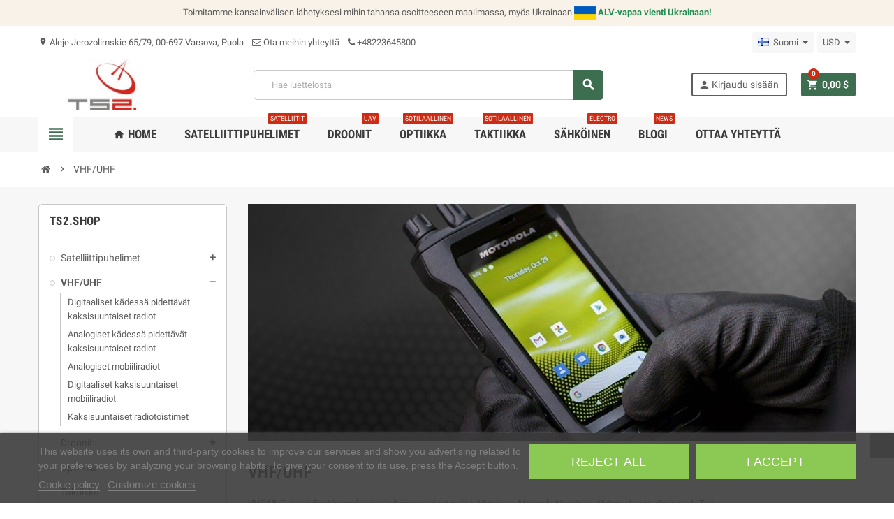

--- FILE ---
content_type: text/html; charset=utf-8
request_url: https://ts2.store/fi/2522-vhf-uhf
body_size: 30783
content:
<!doctype html>
<html lang="fi">
  <head>
    
      

  <meta charset="utf-8">
  <meta name="theme-color" content="#f9f2e8">



  <meta http-equiv="x-ua-compatible" content="ie=edge">



  <title>
    VHF/UHF digitaaliset ja analogiset kaksisuuntaiset radiot: Motorola , Motorola Mototrbo , Hytera , Icom , Kenwood , Tait .
  </title>

  <meta name="description" content="Digitaaliset kädessä pidettävät kaksisuuntaiset radiot, analogiset kädessä pidettävät kaksisuuntaiset radiot, analogiset mobiiliradiot, digitaaliset mobiili kaksisuuntaiset radiot, kaksisuuntaiset radiotoistimet, Motorola , Motorola Mototrbo , Hytera , Icom , Kenwood , Tait .">
  <meta name="keywords" content="Motorola, Motorola Mototrbo, Hytera, Icom, Kenwood,Tait .,Digitaaliset kädessä pidettävät kaksisuuntaiset radiot,Analogiset kädessä pidettävät kaksisuuntaiset radiot,Analogiset mobiiliradiot,Digitaaliset kaksisuuntaiset mobiiliradiot,Kaksisuuntaiset radio">

  
      <link rel="canonical" href="https://ts2.store/fi/2522-vhf-uhf">
  
  
                  <link rel="alternate" href="https://ts2.store/en/2522-vhfuhf" hreflang="en-us">
              <link rel="alternate" href="https://ts2.store/pl/2522-vhf-uhf" hreflang="pl">
              <link rel="alternate" href="https://ts2.store/cs/2522-vhf-uhf" hreflang="cs-cz">
              <link rel="alternate" href="https://ts2.store/ru/2522-овч-увч" hreflang="ru-ru">
              <link rel="alternate" href="https://ts2.store/de/2522-ukw-uhf" hreflang="de-de">
              <link rel="alternate" href="https://ts2.store/fr/2522-vhf-uhf" hreflang="fr-fr">
              <link rel="alternate" href="https://ts2.store/it/2522-vhf-uhf" hreflang="it-it">
              <link rel="alternate" href="https://ts2.store/es/2522-vhf-uhf" hreflang="es-es">
              <link rel="alternate" href="https://ts2.store/nl/2522-vhf-uhf" hreflang="nl-nl">
              <link rel="alternate" href="https://ts2.store/ja/2522-vhf-uhf" hreflang="ja-jp">
              <link rel="alternate" href="https://ts2.store/sv/2522-vhf-uhf" hreflang="sv-se">
              <link rel="alternate" href="https://ts2.store/da/2522-vhf-uhf" hreflang="da-dk">
              <link rel="alternate" href="https://ts2.store/tr/2522-vhf-uhf" hreflang="tr-tr">
              <link rel="alternate" href="https://ts2.store/no/2522-vhf-uhf" hreflang="no-no">
              <link rel="alternate" href="https://ts2.store/zh/2522-甚高频-超高频" hreflang="zh-cn">
              <link rel="alternate" href="https://ts2.store/ro/2522-vhf-uhf" hreflang="ro-ro">
              <link rel="alternate" href="https://ts2.store/bg/2522-vhf-uhf" hreflang="bg-bg">
              <link rel="alternate" href="https://ts2.store/hu/2522-vhf-uhf" hreflang="hu-hu">
              <link rel="alternate" href="https://ts2.store/lt/2522-vhf-uhf" hreflang="lt-lt">
              <link rel="alternate" href="https://ts2.store/sk/2522-vhf-uhf" hreflang="sk-sk">
              <link rel="alternate" href="https://ts2.store/el/2522-vhf-uhf" hreflang="el-gr">
              <link rel="alternate" href="https://ts2.store/ar/2522-vhf-uhf" hreflang="ar-sa">
              <link rel="alternate" href="https://ts2.store/uk/2522-укх-увч" hreflang="uk-ua">
              <link rel="alternate" href="https://ts2.store/fi/2522-vhf-uhf" hreflang="fi-fi">
              <link rel="alternate" href="https://ts2.store/pt/2522-vhf-uhf" hreflang="pt-pt">
              <link rel="alternate" href="https://ts2.store/et/2522-vhf-uhf" hreflang="et-ee">
              <link rel="alternate" href="https://ts2.store/he/2522-vhf-uhf" hreflang="he-il">
              <link rel="alternate" href="https://ts2.store/lv/2522-vhf-uhf" hreflang="lv-lv">
              <link rel="alternate" href="https://ts2.store/si/2522-vhf-uhf" hreflang="sl-si">
              <link rel="alternate" href="https://ts2.store/hr/2522-vhf-uhf" hreflang="hr-hr">
              <link rel="alternate" href="https://ts2.store/hi/2522-वएचएफ-यएचएफ" hreflang="hi-in">
              <link rel="alternate" href="https://ts2.store/bn/2522-ভএইচএফ-ইউএইচএফ" hreflang="bn-bd">
              <link rel="alternate" href="https://ts2.store/id/2522-vhf-uhf" hreflang="id-id">
              <link rel="alternate" href="https://ts2.store/tw/2522-甚高频-超高频" hreflang="zh-tw">
              <link rel="alternate" href="https://ts2.store/ko/2522-vhf-uhf" hreflang="ko">
              <link rel="alternate" href="https://ts2.store/is/2522-vhf-uhf" hreflang="is">
              <link rel="alternate" href="https://ts2.store/vn/2522-vhf-uhf" hreflang="vi-vn">
              <link rel="alternate" href="https://ts2.store/fa/2522-vhf-uhf" hreflang="fa-ir">
              <link rel="alternate" href="https://ts2.store/th/2522-vhf-uhf" hreflang="th-th">
            



  <meta name="viewport" content="width=device-width, initial-scale=1, shrink-to-fit=no">






  <link rel="icon" type="image/vnd.microsoft.icon" href="https://ts2.store/img/favicon.ico?1650889573">
  <link rel="shortcut icon" type="image/x-icon" href="https://ts2.store/img/favicon.ico?1650889573">



    <link rel="stylesheet" href="https://ts2.store/themes/ZOneTheme/assets/css/theme.css" type="text/css" media="all">
  <link rel="stylesheet" href="https://ts2.store/themes/ZOneTheme/modules/blockreassurance/views/dist/front.css" type="text/css" media="all">
  <link rel="stylesheet" href="https://ts2.store/modules/przelewy24/views/css/p24_inside.css" type="text/css" media="all">
  <link rel="stylesheet" href="https://ts2.store/modules/przelewy24/views/css/przelewy24.css" type="text/css" media="all">
  <link rel="stylesheet" href="https://ts2.store/themes/ZOneTheme/modules/ps_facetedsearch/views/dist/front.css" type="text/css" media="all">
  <link rel="stylesheet" href="https://ts2.store/modules/lgcookieslaw/views/css/plugins/tooltipster/tooltipster.bundle.min.css" type="text/css" media="all">
  <link rel="stylesheet" href="https://ts2.store/modules/lgcookieslaw/views/css/plugins/tooltipster/tooltipster.borderless.min.css" type="text/css" media="all">
  <link rel="stylesheet" href="https://ts2.store/modules/lgcookieslaw/views/css/lgcookieslaw_2_1.css" type="text/css" media="all">
  <link rel="stylesheet" href="https://ts2.store/modules/lgcookieslaw/views/css/front.css" type="text/css" media="all">
  <link rel="stylesheet" href="https://ts2.store/modules/prestawp/views/css/prestawp.css" type="text/css" media="all">
  <link rel="stylesheet" href="https://ts2.store/modules/ms_displayorderinfo//views/css/front.css" type="text/css" media="all">
  <link rel="stylesheet" href="https://ts2.store/js/jquery/ui/themes/base/minified/jquery-ui.min.css" type="text/css" media="all">
  <link rel="stylesheet" href="https://ts2.store/js/jquery/ui/themes/base/minified/jquery.ui.theme.min.css" type="text/css" media="all">
  <link rel="stylesheet" href="https://ts2.store/js/jquery/plugins/fancybox/jquery.fancybox.css" type="text/css" media="all">
  <link rel="stylesheet" href="https://ts2.store/modules/lgcookieslaw/views/css/lgcookieslaw_2_1.css" type="text/css" media="all">
  <link rel="stylesheet" href="https://ts2.store/modules/lgcookieslaw/views/css/front.css" type="text/css" media="all">
  <link rel="stylesheet" href="https://ts2.store/themes/ZOneTheme/assets/css/custom.css" type="text/css" media="all">




  
  <script type="5ccdfe6d9afbd1d3e0ae596b-text/javascript">

    
    var prestashop = {"cart":{"products":[],"totals":{"total":{"type":"total","label":"Yhteens\u00e4","amount":0,"value":"0,00\u00a0$"},"total_including_tax":{"type":"total","label":"Yhteens\u00e4 (sis. alv)","amount":0,"value":"0,00\u00a0$"},"total_excluding_tax":{"type":"total","label":"Yhteens\u00e4 (alv 0%)","amount":0,"value":"0,00\u00a0$"}},"subtotals":{"products":{"type":"products","label":"Summa","amount":0,"value":"0,00\u00a0$"},"discounts":null,"shipping":{"type":"shipping","label":"Toimitus","amount":0,"value":""},"tax":{"type":"tax","label":"Sis\u00e4lt\u00e4en verot","amount":0,"value":"0,00\u00a0$"}},"products_count":0,"summary_string":"0 tuote(tta)","vouchers":{"allowed":0,"added":[]},"discounts":[],"minimalPurchase":0,"minimalPurchaseRequired":""},"currency":{"name":"Yhdysvaltain dollari","iso_code":"USD","iso_code_num":"840","sign":"$"},"customer":{"lastname":null,"firstname":null,"email":null,"birthday":null,"newsletter":null,"newsletter_date_add":null,"optin":null,"website":null,"company":null,"siret":null,"ape":null,"is_logged":false,"gender":{"type":null,"name":null},"addresses":[]},"language":{"name":"Suomi (Finnish)","iso_code":"fi","locale":"fi-FI","language_code":"fi-fi","is_rtl":"0","date_format_lite":"Y-m-d","date_format_full":"Y-m-d H:i:s","id":25},"page":{"title":"","canonical":"https:\/\/ts2.store\/fi\/2522-vhf-uhf","meta":{"title":"VHF\/UHF digitaaliset ja analogiset kaksisuuntaiset radiot: Motorola , Motorola Mototrbo , Hytera , Icom , Kenwood , Tait .","description":"Digitaaliset k\u00e4dess\u00e4 pidett\u00e4v\u00e4t kaksisuuntaiset radiot, analogiset k\u00e4dess\u00e4 pidett\u00e4v\u00e4t kaksisuuntaiset radiot, analogiset mobiiliradiot, digitaaliset mobiili kaksisuuntaiset radiot, kaksisuuntaiset radiotoistimet, Motorola , Motorola Mototrbo , Hytera , Icom , Kenwood , Tait .","keywords":"Motorola, Motorola Mototrbo, Hytera, Icom, Kenwood,Tait .,Digitaaliset k\u00e4dess\u00e4 pidett\u00e4v\u00e4t kaksisuuntaiset radiot,Analogiset k\u00e4dess\u00e4 pidett\u00e4v\u00e4t kaksisuuntaiset radiot,Analogiset mobiiliradiot,Digitaaliset kaksisuuntaiset mobiiliradiot,Kaksisuuntaiset radio","robots":"index"},"page_name":"category","body_classes":{"lang-fi":true,"lang-rtl":false,"country-PL":true,"currency-USD":true,"layout-left-column":true,"page-category":true,"tax-display-enabled":true,"category-id-2522":true,"category-VHF\/UHF":true,"category-id-parent-2":true,"category-depth-level-2":true},"admin_notifications":[]},"shop":{"name":"TS2 SPACE","logo":"https:\/\/ts2.store\/img\/satphones-logo-1557489499.jpg","stores_icon":"https:\/\/ts2.store\/img\/logo_stores.png","favicon":"https:\/\/ts2.store\/img\/favicon.ico"},"urls":{"base_url":"https:\/\/ts2.store\/","current_url":"https:\/\/ts2.store\/fi\/2522-vhf-uhf","shop_domain_url":"https:\/\/ts2.store","img_ps_url":"https:\/\/ts2.store\/img\/","img_cat_url":"https:\/\/ts2.store\/img\/c\/","img_lang_url":"https:\/\/ts2.store\/img\/l\/","img_prod_url":"https:\/\/ts2.store\/img\/p\/","img_manu_url":"https:\/\/ts2.store\/img\/m\/","img_sup_url":"https:\/\/ts2.store\/img\/su\/","img_ship_url":"https:\/\/ts2.store\/img\/s\/","img_store_url":"https:\/\/ts2.store\/img\/st\/","img_col_url":"https:\/\/ts2.store\/img\/co\/","img_url":"https:\/\/ts2.store\/themes\/ZOneTheme\/assets\/img\/","css_url":"https:\/\/ts2.store\/themes\/ZOneTheme\/assets\/css\/","js_url":"https:\/\/ts2.store\/themes\/ZOneTheme\/assets\/js\/","pic_url":"https:\/\/ts2.store\/upload\/","pages":{"address":"https:\/\/ts2.store\/fi\/osoite","addresses":"https:\/\/ts2.store\/fi\/osoitteet","authentication":"https:\/\/ts2.store\/fi\/todennus","cart":"https:\/\/ts2.store\/fi\/k\u00e4rry","category":"https:\/\/ts2.store\/fi\/index.php?controller=category","cms":"https:\/\/ts2.store\/fi\/index.php?controller=cms","contact":"https:\/\/ts2.store\/fi\/ottaa-yhteytt\u00e4","discount":"https:\/\/ts2.store\/fi\/alennus","guest_tracking":"https:\/\/ts2.store\/fi\/vieraiden-seuranta","history":"https:\/\/ts2.store\/fi\/tilaushistoria","identity":"https:\/\/ts2.store\/fi\/identiteetti","index":"https:\/\/ts2.store\/fi\/","my_account":"https:\/\/ts2.store\/fi\/tilini","order_confirmation":"https:\/\/ts2.store\/fi\/tilausvahvistus","order_detail":"https:\/\/ts2.store\/fi\/index.php?controller=order-detail","order_follow":"https:\/\/ts2.store\/fi\/tilaus-seuraa","order":"https:\/\/ts2.store\/fi\/tilaus","order_return":"https:\/\/ts2.store\/fi\/index.php?controller=order-return","order_slip":"https:\/\/ts2.store\/fi\/tilauskuitti","pagenotfound":"https:\/\/ts2.store\/fi\/index.php?controller=pagenotfound","password":"https:\/\/ts2.store\/fi\/unohditko-salasanasi","pdf_invoice":"https:\/\/ts2.store\/fi\/index.php?controller=pdf-invoice","pdf_order_return":"https:\/\/ts2.store\/fi\/index.php?controller=pdf-order-return","pdf_order_slip":"https:\/\/ts2.store\/fi\/index.php?controller=pdf-order-slip","prices_drop":"https:\/\/ts2.store\/fi\/kampanjahinnat","product":"https:\/\/ts2.store\/fi\/index.php?controller=product","search":"https:\/\/ts2.store\/fi\/etsi","sitemap":"https:\/\/ts2.store\/fi\/sivustokartta","stores":"https:\/\/ts2.store\/fi\/kaupat","supplier":"https:\/\/ts2.store\/fi\/toimittajat","register":"https:\/\/ts2.store\/fi\/todennus?create_account=1","order_login":"https:\/\/ts2.store\/fi\/tilaus?login=1"},"alternative_langs":{"en-us":"https:\/\/ts2.store\/en\/2522-vhfuhf","pl":"https:\/\/ts2.store\/pl\/2522-vhf-uhf","cs-cz":"https:\/\/ts2.store\/cs\/2522-vhf-uhf","ru-ru":"https:\/\/ts2.store\/ru\/2522-\u043e\u0432\u0447-\u0443\u0432\u0447","de-de":"https:\/\/ts2.store\/de\/2522-ukw-uhf","fr-fr":"https:\/\/ts2.store\/fr\/2522-vhf-uhf","it-it":"https:\/\/ts2.store\/it\/2522-vhf-uhf","es-es":"https:\/\/ts2.store\/es\/2522-vhf-uhf","nl-nl":"https:\/\/ts2.store\/nl\/2522-vhf-uhf","ja-jp":"https:\/\/ts2.store\/ja\/2522-vhf-uhf","sv-se":"https:\/\/ts2.store\/sv\/2522-vhf-uhf","da-dk":"https:\/\/ts2.store\/da\/2522-vhf-uhf","tr-tr":"https:\/\/ts2.store\/tr\/2522-vhf-uhf","no-no":"https:\/\/ts2.store\/no\/2522-vhf-uhf","zh-cn":"https:\/\/ts2.store\/zh\/2522-\u751a\u9ad8\u9891-\u8d85\u9ad8\u9891","ro-ro":"https:\/\/ts2.store\/ro\/2522-vhf-uhf","bg-bg":"https:\/\/ts2.store\/bg\/2522-vhf-uhf","hu-hu":"https:\/\/ts2.store\/hu\/2522-vhf-uhf","lt-lt":"https:\/\/ts2.store\/lt\/2522-vhf-uhf","sk-sk":"https:\/\/ts2.store\/sk\/2522-vhf-uhf","el-gr":"https:\/\/ts2.store\/el\/2522-vhf-uhf","ar-sa":"https:\/\/ts2.store\/ar\/2522-vhf-uhf","uk-ua":"https:\/\/ts2.store\/uk\/2522-\u0443\u043a\u0445-\u0443\u0432\u0447","fi-fi":"https:\/\/ts2.store\/fi\/2522-vhf-uhf","pt-pt":"https:\/\/ts2.store\/pt\/2522-vhf-uhf","et-ee":"https:\/\/ts2.store\/et\/2522-vhf-uhf","he-il":"https:\/\/ts2.store\/he\/2522-vhf-uhf","lv-lv":"https:\/\/ts2.store\/lv\/2522-vhf-uhf","sl-si":"https:\/\/ts2.store\/si\/2522-vhf-uhf","hr-hr":"https:\/\/ts2.store\/hr\/2522-vhf-uhf","hi-in":"https:\/\/ts2.store\/hi\/2522-\u0935\u090f\u091a\u090f\u092b-\u092f\u090f\u091a\u090f\u092b","bn-bd":"https:\/\/ts2.store\/bn\/2522-\u09ad\u098f\u0987\u099a\u098f\u09ab-\u0987\u0989\u098f\u0987\u099a\u098f\u09ab","id-id":"https:\/\/ts2.store\/id\/2522-vhf-uhf","zh-tw":"https:\/\/ts2.store\/tw\/2522-\u751a\u9ad8\u9891-\u8d85\u9ad8\u9891","ko":"https:\/\/ts2.store\/ko\/2522-vhf-uhf","is":"https:\/\/ts2.store\/is\/2522-vhf-uhf","vi-vn":"https:\/\/ts2.store\/vn\/2522-vhf-uhf","fa-ir":"https:\/\/ts2.store\/fa\/2522-vhf-uhf","th-th":"https:\/\/ts2.store\/th\/2522-vhf-uhf"},"theme_assets":"\/themes\/ZOneTheme\/assets\/","actions":{"logout":"https:\/\/ts2.store\/fi\/?mylogout="},"no_picture_image":{"bySize":{"cart_default":{"url":"https:\/\/ts2.store\/img\/p\/fi-default-cart_default.jpg","width":90,"height":90},"small_default":{"url":"https:\/\/ts2.store\/img\/p\/fi-default-small_default.jpg","width":90,"height":90},"home_default":{"url":"https:\/\/ts2.store\/img\/p\/fi-default-home_default.jpg","width":278,"height":278},"medium_default":{"url":"https:\/\/ts2.store\/img\/p\/fi-default-medium_default.jpg","width":455,"height":455},"large_default":{"url":"https:\/\/ts2.store\/img\/p\/fi-default-large_default.jpg","width":800,"height":800}},"small":{"url":"https:\/\/ts2.store\/img\/p\/fi-default-cart_default.jpg","width":90,"height":90},"medium":{"url":"https:\/\/ts2.store\/img\/p\/fi-default-home_default.jpg","width":278,"height":278},"large":{"url":"https:\/\/ts2.store\/img\/p\/fi-default-large_default.jpg","width":800,"height":800},"legend":""}},"configuration":{"display_taxes_label":true,"display_prices_tax_incl":true,"is_catalog":false,"show_prices":true,"opt_in":{"partner":true},"quantity_discount":{"type":"discount","label":"M\u00e4\u00e4r\u00e4alennus"},"voucher_enabled":0,"return_enabled":0},"field_required":[],"breadcrumb":{"links":[{"title":"Etusivulle","url":"https:\/\/ts2.store\/fi\/"},{"title":"VHF\/UHF","url":"https:\/\/ts2.store\/fi\/2522-vhf-uhf"}],"count":2},"link":{"protocol_link":"https:\/\/","protocol_content":"https:\/\/"},"time":1769905243,"static_token":"31e0fff01030158613d2f6da4f11f037","token":"b56642646cc7f406530acf9e0b7ab1db","debug":false};

    
    var psr_icon_color = "#F19D76";

    
    var varCustomActionAddToCart = 1;

    
    var varCustomActionAddVoucher = 1;

    
    var varGetFinalDateController = "https:\/\/ts2.store\/fi\/module\/zonethememanager\/getFinalDate";

    
    var varGetFinalDateMiniatureController = "https:\/\/ts2.store\/fi\/module\/zonethememanager\/getFinalDateMiniature";

    
    var varMobileStickyMenu = 0;

    
    var varPSAjaxCart = 1;

    
    var varPageProgressBar = 0;

    
    var varProductPendingRefreshIcon = 1;

    
    var varSidebarCart = 1;

    
    var varStickyMenu = 1;

    
  </script>











  <script type="5ccdfe6d9afbd1d3e0ae596b-text/javascript">
    var lgcookieslaw_consent_mode = 1;
    var lgcookieslaw_ms_consent_mode = 0;
    var lgcookieslaw_banner_url_ajax_controller = "https://ts2.store/fi/module/lgcookieslaw/ajax";     var lgcookieslaw_cookie_values = null;     var lgcookieslaw_saved_preferences = 0;
    var lgcookieslaw_ajax_calls_token = "f2968189ec439412a2017c81a1111f25";
    var lgcookieslaw_reload = 0;
    var lgcookieslaw_block_navigation = 0;
    var lgcookieslaw_banner_position = 2;
    var lgcookieslaw_show_fixed_button = 1;
    var lgcookieslaw_save_user_consent = 1;
    var lgcookieslaw_reject_cookies_when_closing_banner = 0;
    var lgcookieslaw_id_banner = "688ba4c17af94";
</script>

<meta name="google-site-verification" content="xFYwT7XUhpmBHLPJHabCxhIgF7libzC_g8s-QqHLifs" /><!-- Google tag (gtag.js) -->
<script async src="https://www.googletagmanager.com/gtag/js?id=AW-1055997306" type="5ccdfe6d9afbd1d3e0ae596b-text/javascript"></script>
<script type="5ccdfe6d9afbd1d3e0ae596b-text/javascript">
  window.dataLayer = window.dataLayer || [];
  function gtag(){dataLayer.push(arguments);}
  gtag('js', new Date());

  gtag('config', 'AW-1055997306', {'allow_enhanced_conversions': true});
</script>
<style type="text/css">
    </style>
<script type="5ccdfe6d9afbd1d3e0ae596b-text/javascript">
    var pswp_theme = "";
    var pswp_token = "31e0fff01030158613d2f6da4f11f037";
    var pswp_ajax_url = "https://ts2.store/fi/module/prestawp/ajaxps";
</script>
<style type="text/css">a, .btn-outline-primary, .btn-outline-primary.disabled, .btn-outline-primary:disabled, .btn-link, .page-link, .text-primary, .products-selection .total-products p, .products-selection .products-sort-order .product-display .display-select .selected, .left-categories .arrows .arrow-right:hover, .left-categories .arrows .arrow-down:hover, .carousel .carousel-control .icon-next:hover i, .carousel .carousel-control .icon-prev:hover i, #header .top-menu a[data-depth="0"]:hover, .top-menu .sub-menu a:hover, #header .left-nav-trigger .left-nav-icon, #footer .footer-about-us .fa, #footer .footer-about-us .material-icons, .feature .material-icons, .feature .fa, .feature2 a:hover {color: #3d6e50} .btn-primary, .btn-primary.disabled, .btn-primary:disabled, .btn-outline-primary:hover, .btn-outline-primary:not(:disabled):not(.disabled):active, .btn-outline-primary:not(:disabled):not(.disabled).active, .show > .btn-outline-primary.dropdown-toggle, .dropdown-item.active, .dropdown-item:active, .custom-control-label:before, .custom-control-label:before, .custom-control-label:before, .custom-control-label:before, .nav-pills .nav-link.active, .nav-pills .show > .nav-link, .page-item.active .page-link, .badge-primary, .progress-bar, .list-group-item.active, .bg-primary, .btn.btn-primary, .btn.btn-primary.disabled, .btn.btn-primary:disabled, .group-span-filestyle .btn-default, .group-span-filestyle .bootstrap-touchspin .btn-touchspin, .bootstrap-touchspin .group-span-filestyle .btn-touchspin, .pagination .page-list .current a, .add-to-cart, .add-to-cart.disabled, .add-to-cart:disabled, .sidebar-currency .currency-list .current .dropdown-item, .sidebar-language .language-list .current .dropdown-item, .pace .pace-progress, .pace-bounce .pace-activity, #header .mobile-left-nav-trigger .left-nav-icon, .banner3:hover {background-color: #3d6e50} .btn-primary, .btn-primary.disabled, .btn-primary:disabled, .btn-outline-primary, .btn-outline-primary:hover, .btn-outline-primary:not(:disabled):not(.disabled):active, .btn-outline-primary:not(:disabled):not(.disabled).active, .show > .btn-outline-primary.dropdown-toggle, .page-item.active .page-link, .list-group-item.active, .border-primary, .product-combinations .combination-item.active .switch-cbnt, .product-swatches .swatches-list > li.selected > span {border-color: #3d6e50} .pace .pace-progress-inner {box-shadow: 0 0 10px #3d6e50} .pace .pace-activity {border-top-color: #3d6e50} .pace .pace-activity {border-left-color: #3d6e50} .btn-primary:hover, .btn.btn-primary:hover, .btn-primary:not(:disabled):not(.disabled):active, .btn-primary:not(:disabled):not(.disabled).active, .btn.btn-primary:not(:disabled):not(.disabled):active, .btn.btn-primary:not(:disabled):not(.disabled).active, .add-to-cart:hover, .add-to-cart:not(:disabled):not(.disabled):active, .add-to-cart:not(:disabled):not(.disabled).active, #header .mobile-left-nav-trigger .left-nav-icon:hover {background-color: #2b4d38} a:hover, .btn-link:hover, .page-link:hover, .btn-teriary:hover, .btn.btn-teriary:hover, .ui-autocomplete.ui-menu .ui-menu-item .ui-state-focus, .ui-autocomplete.ui-menu .ui-menu-item .ui-state-hover, .dropdown .expand-more:hover, .dropdown a.expand-more:hover, .dropdown-item:hover, .dropdown-item:focus, section.checkout-step .step-number, .page-my-account #content .links a:hover, .active-filters .filter-block .material-icons, .product-price, .price-total, .product-name a:hover, a.product-name:hover, .product-list .product-miniature .grid-hover-btn a, .main-product-details .product-cover .layer .zoom-in, #product-modal .arrows, .block-reassurance img, .st-menu-close:hover, .anav-top .amenu-link > sup, .aone-slideshow .nivoSlider .nivo-directionNav .nivo-prevNav, .aone-slideshow .nivoSlider .nivo-directionNav .nivo-nextNav, .aone-slideshow .nivoSlider .nivo-directionNav .nivo-prevNav:hover, .aone-slideshow .nivoSlider .nivo-directionNav .nivo-nextNav:hover, #header .left-nav-trigger .left-nav-icon:hover, .feature a:hover, .feature2 .material-icons, .feature2 .fa {color: #ce2b13} .aone-tabs .nav-tabs .separator:after, .aone-tabs .nav-tabs .separator:before {border-right-color: #ce2b13} .aone-tabs .nav-tabs .separator:after, .aone-tabs .nav-tabs .separator:before {border-left-color: #ce2b13} .custom-checkbox input[type="checkbox"] + span.color .check-circle, .custom-checkbox input[type="radio"] + span.color .check-circle, .custom-radio input[type="checkbox"] + span.color .check-circle, .custom-radio input[type="radio"] + span.color .check-circle, .custom-checkbox input[type="checkbox"]:hover + span, .custom-checkbox input[type="radio"]:hover + span, .custom-radio input[type="checkbox"]:hover + span, .custom-radio input[type="radio"]:hover + span, .custom-checkbox input[type="checkbox"]:checked + span, .custom-checkbox input[type="radio"]:checked + span, .custom-radio input[type="checkbox"]:checked + span, .custom-radio input[type="radio"]:checked + span, .category-tree > ul > li > a:hover:before, .main-product-details .product-images li.thumb-container .thumb.selected, #product-modal .product-images img.selected, .anav-top .category-item .category-subs li a:hover:before, .aone-slideshow .nivoSlider .nivo-controlNav a.active, .banner2 a:before, .product-swatches .swatches-list > li.selected > span.color .check-circle {border-color: #ce2b13} .custom-checkbox input[type="checkbox"]:checked + span, .custom-checkbox input[type="radio"]:checked + span, .custom-radio input[type="checkbox"]:checked + span, .custom-radio input[type="radio"]:checked + span, .modal .modal-header .close:hover, .category-tree > ul > li > a:hover:before, .discount-percentage, .discount-amount, .product-flags .product-flag.discount span, .product-flags .product-flag.on-sale span, .add-to-cart.added:after, .main-product-details .scroll-box-arrows .left, .main-product-details .scroll-box-arrows .right, .cart-preview .cart-header .cart-products-count, .slick-prev, .slick-next, .anav-top .amenu-link > sup, .anav-top .category-item .category-subs li a:hover:before, .aone-slideshow .nivoSlider .nivo-controlNav a, .aone-popupnewsletter button.close, #header .sticky-icon-cart .cart-products-count, #scrollTopButton .scroll-button, .slick-dots li button {background-color: #ce2b13} </style>

<style type="text/css">#header .header-logo svg, #header .header-logo img {
  max-height: 73px;
}</style>





    
  </head>

  <body id="category" class="lang-fi country-pl currency-usd layout-left-column page-category tax-display-enabled category-id-2522 category-vhf-uhf category-id-parent-2 category-depth-level-2 st-wrapper  ">

    
      
    

      <div class="st-menu st-effect-left">
    <div class="st-menu-close d-flex" data-close-st-menu><i class="material-icons">close</i></div>
    <div class="st-menu-title">
      <h4>Menu</h4>
    </div>
    <div id="js-menu-sidebar" class="sidebar-menu">
      <div class="js-sidebar-category-tree" data-categorytree-controller="https://ts2.store/fi/module/zonethememanager/categoryTree"></div>

    </div>
    <div id="js-header-phone-sidebar" class="sidebar-header-phone js-hidden"></div>
    <div id="js-account-sidebar" class="sidebar-account text-center user-info js-hidden"></div>
    <div id="js-language-sidebar" class="sidebar-language js-hidden"></div>
    <div id="js-left-currency-sidebar" class="sidebar-currency js-hidden"></div>
  </div>

    <main id="page" class="st-pusher">

      
              

      <header id="header">
        
          
  <div class="header-banner clearfix">
    <div class="header-event-banner" style="background-color: #f9f2e8;">
  <div class="container">
    <div class="header-event-banner-wrapper">
      <p>Toimitamme kansainvälisen lähetyksesi mihin tahansa osoitteeseen maailmassa, myös Ukrainaan<span> </span><img src="https://ts2.store/img/cms/falga-ikona.png" alt="Ukraina" width="31" height="20" /><span> </span><span color="#218e53" style="color: #218e53;"><b>ALV-vapaa vienti Ukrainaan!</b></span></p>
    </div>
  </div>
</div>


  </div>



  <div class="header-nav clearfix">
    <div class="container">
      <div class="header-nav-wrapper d-flex align-items-center justify-content-md-between">
        <div class="left-nav d-flex">
          <div class="header-phone js-header-phone-source d-none d-md-block">
	<ul>
<li><i class="material-icons">location_on</i> Aleje Jerozolimskie 65/79, 00-697 Varsova, Puola</li>
<li><a href="https://ts2.store/fi/ottaa-yhteyttä"><i class="fa fa-envelope-o"> </i>Ota meihin yhteyttä</a></li>
<li><a href="tel:+48223645800"><i class="fa fa-phone"> </i>+48223645800</a></li>
</ul>
</div>

        </div>
        <div class="right-nav d-flex">
          <div class="language-selector-wrapper">
  <div class="language-selector dropdown js-dropdown">
    <div class="desktop-dropdown">
      <span id="language-selector-label" class="hidden-md-up">Kieli:</span>
      <button class="btn-unstyle dropdown-current expand-more" data-toggle="dropdown" data-offset="0,2px" aria-haspopup="true" aria-expanded="false" aria-label="Kielivalikko">
        <span><img src="https://ts2.store/img/l/25.jpg" alt="Suomi" width="16" height="11"></span>
        <span>&nbsp;&nbsp;Suomi</span>
        <span class="dropdown-icon"><span class="expand-icon"></span></span>
      </button>
      <div class="dropdown-menu js-language-source" aria-labelledby="language-selector-label">
        <ul class="language-list">
                      <li >
              <a href="https://ts2.store/en/2522-vhfuhf" title="English (English)" class="dropdown-item" data-iso-code="en">
                <span class="l-name">
                  <span><img src="https://ts2.store/img/l/1.jpg" alt="English" width="16" height="11"></span>
                  <span>&nbsp;&nbsp;English</span>
                </span>
                <span class="l-code">en</span>
              </a>
            </li>
                      <li >
              <a href="https://ts2.store/pl/2522-vhf-uhf" title="Polski (Polish)" class="dropdown-item" data-iso-code="pl">
                <span class="l-name">
                  <span><img src="https://ts2.store/img/l/2.jpg" alt="Polski" width="16" height="11"></span>
                  <span>&nbsp;&nbsp;Polski</span>
                </span>
                <span class="l-code">pl</span>
              </a>
            </li>
                      <li >
              <a href="https://ts2.store/cs/2522-vhf-uhf" title="Čeština (Czech)" class="dropdown-item" data-iso-code="cs">
                <span class="l-name">
                  <span><img src="https://ts2.store/img/l/3.jpg" alt="Čeština" width="16" height="11"></span>
                  <span>&nbsp;&nbsp;Čeština</span>
                </span>
                <span class="l-code">cs</span>
              </a>
            </li>
                      <li >
              <a href="https://ts2.store/ru/2522-овч-увч" title="Русский (Russian)" class="dropdown-item" data-iso-code="ru">
                <span class="l-name">
                  <span><img src="https://ts2.store/img/l/4.jpg" alt="Русский" width="16" height="11"></span>
                  <span>&nbsp;&nbsp;Русский</span>
                </span>
                <span class="l-code">ru</span>
              </a>
            </li>
                      <li >
              <a href="https://ts2.store/de/2522-ukw-uhf" title="Deutsch (German)" class="dropdown-item" data-iso-code="de">
                <span class="l-name">
                  <span><img src="https://ts2.store/img/l/5.jpg" alt="Deutsch" width="16" height="11"></span>
                  <span>&nbsp;&nbsp;Deutsch</span>
                </span>
                <span class="l-code">de</span>
              </a>
            </li>
                      <li >
              <a href="https://ts2.store/fr/2522-vhf-uhf" title="Français (French)" class="dropdown-item" data-iso-code="fr">
                <span class="l-name">
                  <span><img src="https://ts2.store/img/l/6.jpg" alt="Français" width="16" height="11"></span>
                  <span>&nbsp;&nbsp;Français</span>
                </span>
                <span class="l-code">fr</span>
              </a>
            </li>
                      <li >
              <a href="https://ts2.store/it/2522-vhf-uhf" title="Italiano (Italian)" class="dropdown-item" data-iso-code="it">
                <span class="l-name">
                  <span><img src="https://ts2.store/img/l/7.jpg" alt="Italiano" width="16" height="11"></span>
                  <span>&nbsp;&nbsp;Italiano</span>
                </span>
                <span class="l-code">it</span>
              </a>
            </li>
                      <li >
              <a href="https://ts2.store/es/2522-vhf-uhf" title="Español (Spanish)" class="dropdown-item" data-iso-code="es">
                <span class="l-name">
                  <span><img src="https://ts2.store/img/l/8.jpg" alt="Español" width="16" height="11"></span>
                  <span>&nbsp;&nbsp;Español</span>
                </span>
                <span class="l-code">es</span>
              </a>
            </li>
                      <li >
              <a href="https://ts2.store/nl/2522-vhf-uhf" title="Nederlands (Dutch)" class="dropdown-item" data-iso-code="nl">
                <span class="l-name">
                  <span><img src="https://ts2.store/img/l/9.jpg" alt="Nederlands" width="16" height="11"></span>
                  <span>&nbsp;&nbsp;Nederlands</span>
                </span>
                <span class="l-code">nl</span>
              </a>
            </li>
                      <li >
              <a href="https://ts2.store/ja/2522-vhf-uhf" title="日本語 (Japanese)" class="dropdown-item" data-iso-code="ja">
                <span class="l-name">
                  <span><img src="https://ts2.store/img/l/10.jpg" alt="日本語" width="16" height="11"></span>
                  <span>&nbsp;&nbsp;日本語</span>
                </span>
                <span class="l-code">ja</span>
              </a>
            </li>
                      <li >
              <a href="https://ts2.store/sv/2522-vhf-uhf" title="Svenska (Swedish)" class="dropdown-item" data-iso-code="sv">
                <span class="l-name">
                  <span><img src="https://ts2.store/img/l/12.jpg" alt="Svenska" width="16" height="11"></span>
                  <span>&nbsp;&nbsp;Svenska</span>
                </span>
                <span class="l-code">sv</span>
              </a>
            </li>
                      <li >
              <a href="https://ts2.store/da/2522-vhf-uhf" title="Dansk (Danish)" class="dropdown-item" data-iso-code="da">
                <span class="l-name">
                  <span><img src="https://ts2.store/img/l/13.jpg" alt="Dansk" width="16" height="11"></span>
                  <span>&nbsp;&nbsp;Dansk</span>
                </span>
                <span class="l-code">da</span>
              </a>
            </li>
                      <li >
              <a href="https://ts2.store/tr/2522-vhf-uhf" title="Türkçe (Turkish)" class="dropdown-item" data-iso-code="tr">
                <span class="l-name">
                  <span><img src="https://ts2.store/img/l/14.jpg" alt="Türkçe" width="16" height="11"></span>
                  <span>&nbsp;&nbsp;Türkçe</span>
                </span>
                <span class="l-code">tr</span>
              </a>
            </li>
                      <li >
              <a href="https://ts2.store/no/2522-vhf-uhf" title="Bokmål (Norwegian)" class="dropdown-item" data-iso-code="no">
                <span class="l-name">
                  <span><img src="https://ts2.store/img/l/15.jpg" alt="Bokmål" width="16" height="11"></span>
                  <span>&nbsp;&nbsp;Bokmål</span>
                </span>
                <span class="l-code">no</span>
              </a>
            </li>
                      <li >
              <a href="https://ts2.store/zh/2522-甚高频-超高频" title="中文 (Simplified Chinese)" class="dropdown-item" data-iso-code="zh">
                <span class="l-name">
                  <span><img src="https://ts2.store/img/l/16.jpg" alt="中文" width="16" height="11"></span>
                  <span>&nbsp;&nbsp;中文</span>
                </span>
                <span class="l-code">zh</span>
              </a>
            </li>
                      <li >
              <a href="https://ts2.store/ro/2522-vhf-uhf" title="Română (Romanian)" class="dropdown-item" data-iso-code="ro">
                <span class="l-name">
                  <span><img src="https://ts2.store/img/l/17.jpg" alt="Română" width="16" height="11"></span>
                  <span>&nbsp;&nbsp;Română</span>
                </span>
                <span class="l-code">ro</span>
              </a>
            </li>
                      <li >
              <a href="https://ts2.store/bg/2522-vhf-uhf" title="български език (Bulgarian)" class="dropdown-item" data-iso-code="bg">
                <span class="l-name">
                  <span><img src="https://ts2.store/img/l/18.jpg" alt="български език" width="16" height="11"></span>
                  <span>&nbsp;&nbsp;български език</span>
                </span>
                <span class="l-code">bg</span>
              </a>
            </li>
                      <li >
              <a href="https://ts2.store/hu/2522-vhf-uhf" title="Magyar (Hungarian)" class="dropdown-item" data-iso-code="hu">
                <span class="l-name">
                  <span><img src="https://ts2.store/img/l/19.jpg" alt="Magyar" width="16" height="11"></span>
                  <span>&nbsp;&nbsp;Magyar</span>
                </span>
                <span class="l-code">hu</span>
              </a>
            </li>
                      <li >
              <a href="https://ts2.store/lt/2522-vhf-uhf" title="Lietuvių kalba (Lithuanian)" class="dropdown-item" data-iso-code="lt">
                <span class="l-name">
                  <span><img src="https://ts2.store/img/l/20.jpg" alt="Lietuvių kalba" width="16" height="11"></span>
                  <span>&nbsp;&nbsp;Lietuvių kalba</span>
                </span>
                <span class="l-code">lt</span>
              </a>
            </li>
                      <li >
              <a href="https://ts2.store/sk/2522-vhf-uhf" title="Slovenčina (Slovak)" class="dropdown-item" data-iso-code="sk">
                <span class="l-name">
                  <span><img src="https://ts2.store/img/l/21.jpg" alt="Slovenčina" width="16" height="11"></span>
                  <span>&nbsp;&nbsp;Slovenčina</span>
                </span>
                <span class="l-code">sk</span>
              </a>
            </li>
                      <li >
              <a href="https://ts2.store/el/2522-vhf-uhf" title="ελληνικά (Greek)" class="dropdown-item" data-iso-code="el">
                <span class="l-name">
                  <span><img src="https://ts2.store/img/l/22.jpg" alt="ελληνικά" width="16" height="11"></span>
                  <span>&nbsp;&nbsp;ελληνικά</span>
                </span>
                <span class="l-code">el</span>
              </a>
            </li>
                      <li >
              <a href="https://ts2.store/ar/2522-vhf-uhf" title="اللغة العربية (Arabic)" class="dropdown-item" data-iso-code="ar">
                <span class="l-name">
                  <span><img src="https://ts2.store/img/l/23.jpg" alt="اللغة العربية" width="16" height="11"></span>
                  <span>&nbsp;&nbsp;اللغة العربية</span>
                </span>
                <span class="l-code">ar</span>
              </a>
            </li>
                      <li >
              <a href="https://ts2.store/uk/2522-укх-увч" title="Українська (Ukrainian)" class="dropdown-item" data-iso-code="uk">
                <span class="l-name">
                  <span><img src="https://ts2.store/img/l/24.jpg" alt="Українська" width="16" height="11"></span>
                  <span>&nbsp;&nbsp;Українська</span>
                </span>
                <span class="l-code">uk</span>
              </a>
            </li>
                      <li  class="current" >
              <a href="https://ts2.store/fi/2522-vhf-uhf" title="Suomi (Finnish)" class="dropdown-item" data-iso-code="fi">
                <span class="l-name">
                  <span><img src="https://ts2.store/img/l/25.jpg" alt="Suomi" width="16" height="11"></span>
                  <span>&nbsp;&nbsp;Suomi</span>
                </span>
                <span class="l-code">fi</span>
              </a>
            </li>
                      <li >
              <a href="https://ts2.store/pt/2522-vhf-uhf" title="Português PT (Portuguese)" class="dropdown-item" data-iso-code="pt">
                <span class="l-name">
                  <span><img src="https://ts2.store/img/l/26.jpg" alt="Português PT" width="16" height="11"></span>
                  <span>&nbsp;&nbsp;Português PT</span>
                </span>
                <span class="l-code">pt</span>
              </a>
            </li>
                      <li >
              <a href="https://ts2.store/et/2522-vhf-uhf" title="Eesti keel (Estonian)" class="dropdown-item" data-iso-code="et">
                <span class="l-name">
                  <span><img src="https://ts2.store/img/l/27.jpg" alt="Eesti keel" width="16" height="11"></span>
                  <span>&nbsp;&nbsp;Eesti keel</span>
                </span>
                <span class="l-code">et</span>
              </a>
            </li>
                      <li >
              <a href="https://ts2.store/he/2522-vhf-uhf" title="עברית (Hebrew)" class="dropdown-item" data-iso-code="he">
                <span class="l-name">
                  <span><img src="https://ts2.store/img/l/29.jpg" alt="עברית" width="16" height="11"></span>
                  <span>&nbsp;&nbsp;עברית</span>
                </span>
                <span class="l-code">he</span>
              </a>
            </li>
                      <li >
              <a href="https://ts2.store/lv/2522-vhf-uhf" title="Latviešu valoda (Latvian)" class="dropdown-item" data-iso-code="lv">
                <span class="l-name">
                  <span><img src="https://ts2.store/img/l/30.jpg" alt="Latviešu valoda" width="16" height="11"></span>
                  <span>&nbsp;&nbsp;Latviešu valoda</span>
                </span>
                <span class="l-code">lv</span>
              </a>
            </li>
                      <li >
              <a href="https://ts2.store/si/2522-vhf-uhf" title="Slovenščina (Slovene)" class="dropdown-item" data-iso-code="si">
                <span class="l-name">
                  <span><img src="https://ts2.store/img/l/31.jpg" alt="Slovenščina" width="16" height="11"></span>
                  <span>&nbsp;&nbsp;Slovenščina</span>
                </span>
                <span class="l-code">si</span>
              </a>
            </li>
                      <li >
              <a href="https://ts2.store/hr/2522-vhf-uhf" title="Hrvatski (Croatian)" class="dropdown-item" data-iso-code="hr">
                <span class="l-name">
                  <span><img src="https://ts2.store/img/l/32.jpg" alt="Hrvatski" width="16" height="11"></span>
                  <span>&nbsp;&nbsp;Hrvatski</span>
                </span>
                <span class="l-code">hr</span>
              </a>
            </li>
                      <li >
              <a href="https://ts2.store/hi/2522-वएचएफ-यएचएफ" title="हिन्दी (Hindi)" class="dropdown-item" data-iso-code="hi">
                <span class="l-name">
                  <span><img src="https://ts2.store/img/l/34.jpg" alt="हिन्दी" width="16" height="11"></span>
                  <span>&nbsp;&nbsp;हिन्दी</span>
                </span>
                <span class="l-code">hi</span>
              </a>
            </li>
                      <li >
              <a href="https://ts2.store/bn/2522-ভএইচএফ-ইউএইচএফ" title="বাংলা (Bengali)" class="dropdown-item" data-iso-code="bn">
                <span class="l-name">
                  <span><img src="https://ts2.store/img/l/35.jpg" alt="বাংলা" width="16" height="11"></span>
                  <span>&nbsp;&nbsp;বাংলা</span>
                </span>
                <span class="l-code">bn</span>
              </a>
            </li>
                      <li >
              <a href="https://ts2.store/id/2522-vhf-uhf" title="Bahasa Indonesia (Indonesian)" class="dropdown-item" data-iso-code="id">
                <span class="l-name">
                  <span><img src="https://ts2.store/img/l/36.jpg" alt="Bahasa Indonesia" width="16" height="11"></span>
                  <span>&nbsp;&nbsp;Bahasa Indonesia</span>
                </span>
                <span class="l-code">id</span>
              </a>
            </li>
                      <li >
              <a href="https://ts2.store/tw/2522-甚高频-超高频" title="繁體中文 (Traditional Chinese)" class="dropdown-item" data-iso-code="tw">
                <span class="l-name">
                  <span><img src="https://ts2.store/img/l/39.jpg" alt="繁體中文" width="16" height="11"></span>
                  <span>&nbsp;&nbsp;繁體中文</span>
                </span>
                <span class="l-code">tw</span>
              </a>
            </li>
                      <li >
              <a href="https://ts2.store/ko/2522-vhf-uhf" title="한국어 (Korean)" class="dropdown-item" data-iso-code="ko">
                <span class="l-name">
                  <span><img src="https://ts2.store/img/l/40.jpg" alt="한국어" width="16" height="11"></span>
                  <span>&nbsp;&nbsp;한국어</span>
                </span>
                <span class="l-code">ko</span>
              </a>
            </li>
                      <li >
              <a href="https://ts2.store/is/2522-vhf-uhf" title="Íslenska" class="dropdown-item" data-iso-code="is">
                <span class="l-name">
                  <span><img src="https://ts2.store/img/l/43.jpg" alt="Íslenska" width="16" height="11"></span>
                  <span>&nbsp;&nbsp;Íslenska</span>
                </span>
                <span class="l-code">is</span>
              </a>
            </li>
                      <li >
              <a href="https://ts2.store/vn/2522-vhf-uhf" title="Tiếng Việt (Vietnamese)" class="dropdown-item" data-iso-code="vn">
                <span class="l-name">
                  <span><img src="https://ts2.store/img/l/45.jpg" alt="Tiếng Việt" width="16" height="11"></span>
                  <span>&nbsp;&nbsp;Tiếng Việt</span>
                </span>
                <span class="l-code">vn</span>
              </a>
            </li>
                      <li >
              <a href="https://ts2.store/fa/2522-vhf-uhf" title="فارسى (Persian)" class="dropdown-item" data-iso-code="fa">
                <span class="l-name">
                  <span><img src="https://ts2.store/img/l/46.jpg" alt="فارسى" width="16" height="11"></span>
                  <span>&nbsp;&nbsp;فارسى</span>
                </span>
                <span class="l-code">fa</span>
              </a>
            </li>
                      <li >
              <a href="https://ts2.store/th/2522-vhf-uhf" title="ภาษาไทย (Thai)" class="dropdown-item" data-iso-code="th">
                <span class="l-name">
                  <span><img src="https://ts2.store/img/l/47.jpg" alt="ภาษาไทย" width="16" height="11"></span>
                  <span>&nbsp;&nbsp;ภาษาไทย</span>
                </span>
                <span class="l-code">th</span>
              </a>
            </li>
                  </ul>
      </div>
    </div>
  </div>
</div>
<div class="currency-selector-wrapper">
  <div class="currency-selector dropdown js-dropdown">
    <div class="desktop-dropdown">
      <span id="currency-selector-label">Valuutta:</span>
      <button class="btn-unstyle dropdown-current expand-more" data-toggle="dropdown" data-offset="0,2px" aria-haspopup="true" aria-expanded="false" aria-label="Valuuttavalikko">
        <span>USD</span>
        <span class="dropdown-icon"><span class="expand-icon"></span></span>
      </button>
      <div class="dropdown-menu js-currency-source" aria-labelledby="currency-selector-label">
        <ul class="currency-list">
                      <li >
              <a title="United Arab Emirates Dirham" rel="nofollow" href="https://ts2.store/fi/2522-vhf-uhf?SubmitCurrency=1&amp;id_currency=25" class="dropdown-item">
                AED <span class="c-sign">AED</span>
              </a>
            </li>
                      <li >
              <a title="Australian Dollar" rel="nofollow" href="https://ts2.store/fi/2522-vhf-uhf?SubmitCurrency=1&amp;id_currency=10" class="dropdown-item">
                AUD <span class="c-sign">$</span>
              </a>
            </li>
                      <li >
              <a title="Bulgarian Lev" rel="nofollow" href="https://ts2.store/fi/2522-vhf-uhf?SubmitCurrency=1&amp;id_currency=20" class="dropdown-item">
                BGN <span class="c-sign">BGN</span>
              </a>
            </li>
                      <li >
              <a title="Canadian Dollar" rel="nofollow" href="https://ts2.store/fi/2522-vhf-uhf?SubmitCurrency=1&amp;id_currency=11" class="dropdown-item">
                CAD <span class="c-sign">$</span>
              </a>
            </li>
                      <li >
              <a title="Swiss Franc" rel="nofollow" href="https://ts2.store/fi/2522-vhf-uhf?SubmitCurrency=1&amp;id_currency=8" class="dropdown-item">
                CHF <span class="c-sign">CHF</span>
              </a>
            </li>
                      <li >
              <a title="Czech Koruna" rel="nofollow" href="https://ts2.store/fi/2522-vhf-uhf?SubmitCurrency=1&amp;id_currency=5" class="dropdown-item">
                CZK <span class="c-sign">Kč</span>
              </a>
            </li>
                      <li >
              <a title="Danish Krone" rel="nofollow" href="https://ts2.store/fi/2522-vhf-uhf?SubmitCurrency=1&amp;id_currency=15" class="dropdown-item">
                DKK <span class="c-sign">kr</span>
              </a>
            </li>
                      <li >
              <a title="Euro" rel="nofollow" href="https://ts2.store/fi/2522-vhf-uhf?SubmitCurrency=1&amp;id_currency=4" class="dropdown-item">
                EUR <span class="c-sign">€</span>
              </a>
            </li>
                      <li >
              <a title="British Pound" rel="nofollow" href="https://ts2.store/fi/2522-vhf-uhf?SubmitCurrency=1&amp;id_currency=2" class="dropdown-item">
                GBP <span class="c-sign">£</span>
              </a>
            </li>
                      <li >
              <a title="Croatian Kuna" rel="nofollow" href="https://ts2.store/fi/2522-vhf-uhf?SubmitCurrency=1&amp;id_currency=27" class="dropdown-item">
                HRK <span class="c-sign">kn</span>
              </a>
            </li>
                      <li >
              <a title="Hungarian Forint" rel="nofollow" href="https://ts2.store/fi/2522-vhf-uhf?SubmitCurrency=1&amp;id_currency=21" class="dropdown-item">
                HUF <span class="c-sign">Ft</span>
              </a>
            </li>
                      <li >
              <a title="Israeli New Shekel" rel="nofollow" href="https://ts2.store/fi/2522-vhf-uhf?SubmitCurrency=1&amp;id_currency=26" class="dropdown-item">
                ILS <span class="c-sign">₪</span>
              </a>
            </li>
                      <li >
              <a title="Japanese Yen" rel="nofollow" href="https://ts2.store/fi/2522-vhf-uhf?SubmitCurrency=1&amp;id_currency=12" class="dropdown-item">
                JPY <span class="c-sign">¥</span>
              </a>
            </li>
                      <li >
              <a title="Norwegian Krone" rel="nofollow" href="https://ts2.store/fi/2522-vhf-uhf?SubmitCurrency=1&amp;id_currency=6" class="dropdown-item">
                NOK <span class="c-sign">kr</span>
              </a>
            </li>
                      <li >
              <a title="New Zealand Dollar" rel="nofollow" href="https://ts2.store/fi/2522-vhf-uhf?SubmitCurrency=1&amp;id_currency=36" class="dropdown-item">
                NZD <span class="c-sign">$</span>
              </a>
            </li>
                      <li >
              <a title="Polish Zloty" rel="nofollow" href="https://ts2.store/fi/2522-vhf-uhf?SubmitCurrency=1&amp;id_currency=1" class="dropdown-item">
                PLN <span class="c-sign">zł</span>
              </a>
            </li>
                      <li >
              <a title="Romanian Leu" rel="nofollow" href="https://ts2.store/fi/2522-vhf-uhf?SubmitCurrency=1&amp;id_currency=19" class="dropdown-item">
                RON <span class="c-sign">lei</span>
              </a>
            </li>
                      <li >
              <a title="Russian Ruble" rel="nofollow" href="https://ts2.store/fi/2522-vhf-uhf?SubmitCurrency=1&amp;id_currency=7" class="dropdown-item">
                RUB <span class="c-sign">₽</span>
              </a>
            </li>
                      <li >
              <a title="Swedish Krona" rel="nofollow" href="https://ts2.store/fi/2522-vhf-uhf?SubmitCurrency=1&amp;id_currency=14" class="dropdown-item">
                SEK <span class="c-sign">kr</span>
              </a>
            </li>
                      <li >
              <a title="Ukrainian Hryvnia" rel="nofollow" href="https://ts2.store/fi/2522-vhf-uhf?SubmitCurrency=1&amp;id_currency=24" class="dropdown-item">
                UAH <span class="c-sign">₴</span>
              </a>
            </li>
                      <li  class="current" >
              <a title="Yhdysvaltain dollari" rel="nofollow" href="https://ts2.store/fi/2522-vhf-uhf?SubmitCurrency=1&amp;id_currency=3" class="dropdown-item">
                USD <span class="c-sign">$</span>
              </a>
            </li>
                  </ul>
      </div>
    </div>
  </div>
</div>
        </div>
      </div>
    </div>
  </div>



  <div class="main-header clearfix">
    <div class="container">
      <div class="header-wrapper d-md-flex align-items-md-center">

        
          <div class="header-logo">
            <a class="logo" href="https://ts2.store/">
                              <img src="https://ts2.store/img/satphones-logo-1557489499.jpg" alt="TS2 SPACE" title="TS2 SPACE" width="200" height="80">
                          </a>
          </div>
        

        
          <div class="header-right" data-mobile-sticky>
            <div class="mobile-trigger-wrapper d-flex d-md-none">
              <div class="mobile-left-nav-trigger" data-left-nav-trigger>
                <div class="left-nav-icon d-flex align-items-center justify-content-center">
                  <i class="material-icons">view_headline</i>
                </div>
              </div>
              <div class="mobile-menu d-none">
                <div id="mobile-menu-icon" class="mobile-menu-icon d-flex align-items-center justify-content-center">
                  <i class="material-icons">dashboard</i>
                </div>
              </div>
            </div>
            <div class="display-top align-items-center d-flex flex-lg-nowrap flex-md-wrap justify-content-end">
              <!-- Block search module TOP -->
<div class="searchbar-wrapper">
  <div id="search_widget" class="js-search-source" data-search-controller-url="//ts2.store/fi/etsi">
    <div class="search-widget ui-front">
      <form method="get" action="//ts2.store/fi/etsi">
        <input type="hidden" name="controller" value="search">
        <input class="form-control" type="text" name="s" value="" placeholder="Hae luettelosta" aria-label="Haku">
        <button type="submit" class="btn-primary">
          <i class="material-icons search">search</i>
        </button>
      </form>
    </div>
  </div>
</div>
<!-- /Block search module TOP -->
<div class="customer-signin-module">
  <div class="user-info">
          <div class="js-account-source">
        <ul>
          <li>
            <div class="account-link">
              <a
                href="https://ts2.store/fi/tilini"
                title="Kirjaudu asiakastilillesi"
                rel="nofollow"
              >
                <i class="material-icons">person</i> Kirjaudu sisään
              </a>
            </div>
          </li>
        </ul>
      </div>
      </div>
</div><div class="shopping-cart-module">
  <div class="blockcart cart-preview" data-refresh-url="//ts2.store/fi/module/ps_shoppingcart/ajax" data-sidebar-cart-trigger>
    <ul class="cart-header"><li data-sticky-cart-source>
      <a rel="nofollow" href="//ts2.store/fi/kärry?action=show" class="cart-link btn-primary">
        <i class="material-icons">shopping_cart</i>
        <span class="cart-total-value">0,00 $</span>
        <span class="cart-products-count">0</span>
      </a>
    </li></ul>
    <div class="cart-dropdown" data-shopping-cart-source>
      <div class="cart-dropdown-wrapper">
        <div class="cart-title">
          <h4>Ostoskori</h4>
        </div>
                  <div class="no-items">
            Ostoskorissasi ei ole enää tuotteita
          </div>
              </div>
      <div class="js-cart-update-quantity page-loading-overlay cart-overview-loading">
        <div class="page-loading-backdrop d-flex align-items-center justify-content-center">
          <span class="uil-spin-css"><span><span></span></span><span><span></span></span><span><span></span></span><span><span></span></span><span><span></span></span><span><span></span></span><span><span></span></span><span><span></span></span></span>
        </div>
      </div>
    </div>
  </div>
</div>

            </div>
            <div id="dropdown-mobile-menu" class="mobile-menu-content">
              
            </div>
            <div class="sticky-background"></div>
          </div>
        

      </div>
    </div>
  </div>



  <div class="header-bottom clearfix">
    <div class="header-main-menu" id="header-main-menu" data-sticky-menu>
      <div class="container">
        <div class="header-main-menu-wrapper">
                      <div class="left-nav-trigger-wrapper d-none d-md-block">
              <div class="left-nav-trigger" data-left-nav-trigger>
                <div class="left-nav-icon d-flex align-items-center justify-content-center">
                  <i class="material-icons">view_headline</i>
                </div>
              </div>
            </div>
                    <div class="amega-menu d-none d-md-block">
  <div id="amegamenu" class="">
    <ul class="anav-top js-ajax-mega-menu" data-ajax-dropdown-controller="https://ts2.store/fi/module/zonemegamenu/menuDropdownContent">
              <li class="amenu-item mm-1 ">
          <a href="https://ts2.store/fi/" class="amenu-link" >            <i class="material-icons">home</i> Home
                      </a>
                  </li>
              <li class="amenu-item mm-2 plex">
          <a href="https://ts2.store/fi/3-satelliittipuhelimet" class="amenu-link" >            Satelliittipuhelimet
            <sup ><span>Satelliitit</span></sup>          </a>
                      <div class="adropdown adropdown-1" >
              <div class="js-dropdown-content" data-menu-id="2"></div>
            </div>
                  </li>
              <li class="amenu-item mm-18 plex">
          <a href="https://ts2.store/fi/2532-droonit" class="amenu-link" >            Droonit
            <sup ><span>UAV</span></sup>          </a>
                      <div class="adropdown adropdown-1" >
              <div class="js-dropdown-content" data-menu-id="18"></div>
            </div>
                  </li>
              <li class="amenu-item mm-20 plex">
          <a href="https://ts2.store/fi/2546-optiikka" class="amenu-link" >            Optiikka
            <sup ><span>Sotilaallinen</span></sup>          </a>
                      <div class="adropdown adropdown-1" >
              <div class="js-dropdown-content" data-menu-id="20"></div>
            </div>
                  </li>
              <li class="amenu-item mm-22 ">
          <a href="https://ts2.store/fi/2588-taktiikka" class="amenu-link" >            Taktiikka
            <sup ><span>Sotilaallinen</span></sup>          </a>
                  </li>
              <li class="amenu-item mm-21 plex">
          <a href="https://ts2.store/fi/2561-sähköinen" class="amenu-link" >            Sähköinen
            <sup ><span>Electro</span></sup>          </a>
                      <div class="adropdown adropdown-1" >
              <div class="js-dropdown-content" data-menu-id="21"></div>
            </div>
                  </li>
              <li class="amenu-item mm-23 ">
          <a href="https://ts2.store/fi/news" class="amenu-link" >            Blogi
            <sup ><span>News</span></sup>          </a>
                  </li>
              <li class="amenu-item mm-12 ">
          <a href="https://ts2.store/fi/ottaa-yhteyttä" class="amenu-link" >            ottaa yhteyttä
                      </a>
                  </li>
          </ul>
  </div>
</div>

          <div class="sticky-icon-cart" data-sticky-cart data-sidebar-cart-trigger></div>
        </div>
      </div>
    </div>
  </div>

        
      </header>

      <section id="wrapper">

        

<nav class="breadcrumb-wrapper">
  <div class="container">
    <ol class="breadcrumb" data-depth="2" itemscope itemtype="http://schema.org/BreadcrumbList">
      
                  
            <li class="breadcrumb-item" itemprop="itemListElement" itemscope itemtype="http://schema.org/ListItem">
                            <a itemprop="item" href="https://ts2.store/fi/">
                                  <i class="fa fa-home home" aria-hidden="true"></i>
                                  <span itemprop="name">Etusivulle</span>
              </a>
              <meta itemprop="position" content="1">
            </li>
          
                  
            <li class="breadcrumb-item" itemprop="itemListElement" itemscope itemtype="http://schema.org/ListItem">
                              <span class="separator material-icons">chevron_right</span>
                            <a itemprop="item" href="https://ts2.store/fi/2522-vhf-uhf">
                                  <span itemprop="name">VHF/UHF</span>
              </a>
              <meta itemprop="position" content="2">
            </li>
          
              
    </ol>
  </div>
</nav>


        
          
<aside id="notifications">
  <div class="container">
    
    
    
      </div>
</aside>
        

        

        

        
          <div class="main-content">
            <div class="container">
              <div class="row row-left-center-right">

                
                  <div id="left-column" class="sidebar-column col-12 col-md-4 col-lg-3">
                    <div class="column-wrapper">
                      

<div class="left-categories column-block md-bottom">
  <h4 class="column-title">
    ts2.shop
  </h4>
  <div class="category-tree js-category-tree">
    
  <ul><li data-depth="0"><a href="https://ts2.store/fi/3-satelliittipuhelimet" title="Satelliittipuhelimet" data-category-id="3"><span>Satelliittipuhelimet</span></a><div class="navbar-toggler collapse-icons" data-toggle="collapse" data-target="#exCollapsingNavbar3"><i class="material-icons add">add</i><i class="material-icons remove">remove</i></div><div class="category-sub-menu collapse" id="exCollapsingNavbar3">
  <ul><li data-depth="1"><a href="https://ts2.store/fi/18-inmarsat-puhelimet" title="Inmarsat puhelimet" data-category-id="18"><span>Inmarsat puhelimet</span></a></li><li data-depth="1"><a href="https://ts2.store/fi/19-iridium-tarvikkeet" title="Iridium tarvikkeet" data-category-id="19"><span>Iridium tarvikkeet</span></a></li><li data-depth="1"><a href="https://ts2.store/fi/20-iridium-puhelimet" title="Iridium puhelimet" data-category-id="20"><span>Iridium puhelimet</span></a></li><li data-depth="1"><a href="https://ts2.store/fi/21-thuraya-puhelimet" title="Thuraya puhelimet" data-category-id="21"><span>Thuraya puhelimet</span></a></li><li data-depth="1"><a href="https://ts2.store/fi/23-iridium-prepaid-sim" title="Iridium Prepaid SIM" data-category-id="23"><span>Iridium Prepaid SIM</span></a></li><li data-depth="1"><a href="https://ts2.store/fi/69-iridium-beam" title="Iridium Beam" data-category-id="69"><span>Iridium Beam</span></a></li><li data-depth="1"><a href="https://ts2.store/fi/70-globalstar-puhelimet" title="Globalstar puhelimet" data-category-id="70"><span>Globalstar puhelimet</span></a></li><li data-depth="1"><a href="https://ts2.store/fi/71-inmarsat-tarvikkeet" title="Inmarsat tarvikkeet" data-category-id="71"><span>Inmarsat tarvikkeet</span></a></li><li data-depth="1"><a href="https://ts2.store/fi/2408-thuraya-prepaid-sim" title="Thuraya Prepaid SIM" data-category-id="2408"><span>Thuraya Prepaid SIM</span></a></li><li data-depth="1"><a href="https://ts2.store/fi/2412-isatphone-prepaid-sim" title="iSatPhone Prepaid SIM" data-category-id="2412"><span>iSatPhone Prepaid SIM</span></a></li><li data-depth="1"><a href="https://ts2.store/fi/2513-globalstar-prepaid-sim" title="Globalstar Prepaid SIM" data-category-id="2513"><span>Globalstar Prepaid SIM</span></a></li><li data-depth="1"><a href="https://ts2.store/fi/2559-thuraya-tarvikkeet" title="Thuraya tarvikkeet" data-category-id="2559"><span>Thuraya tarvikkeet</span></a></li></ul></div></li><li data-depth="0"><a href="https://ts2.store/fi/2522-vhf-uhf" title="VHF/UHF" data-category-id="2522"><span>VHF/UHF</span></a><div class="navbar-toggler collapse-icons" data-toggle="collapse" data-target="#exCollapsingNavbar2522"><i class="material-icons add">add</i><i class="material-icons remove">remove</i></div><div class="category-sub-menu collapse" id="exCollapsingNavbar2522">
  <ul><li data-depth="1"><a href="https://ts2.store/fi/2515-digitaaliset-kädessä-pidettävät-kaksisuuntaiset-radiot" title="Digitaaliset kädessä pidettävät kaksisuuntaiset radiot" data-category-id="2515"><span>Digitaaliset kädessä pidettävät kaksisuuntaiset radiot</span></a></li><li data-depth="1"><a href="https://ts2.store/fi/2516-analogiset-kädessä-pidettävät-kaksisuuntaiset-radiot" title="Analogiset kädessä pidettävät kaksisuuntaiset radiot" data-category-id="2516"><span>Analogiset kädessä pidettävät kaksisuuntaiset radiot</span></a></li><li data-depth="1"><a href="https://ts2.store/fi/2517-analogiset-mobiiliradiot" title="Analogiset mobiiliradiot" data-category-id="2517"><span>Analogiset mobiiliradiot</span></a></li><li data-depth="1"><a href="https://ts2.store/fi/2518-digitaaliset-kaksisuuntaiset-mobiiliradiot" title="Digitaaliset kaksisuuntaiset mobiiliradiot" data-category-id="2518"><span>Digitaaliset kaksisuuntaiset mobiiliradiot</span></a></li><li data-depth="1"><a href="https://ts2.store/fi/2519-kaksisuuntaiset-radiotoistimet" title="Kaksisuuntaiset radiotoistimet" data-category-id="2519"><span>Kaksisuuntaiset radiotoistimet</span></a></li></ul></div></li><li data-depth="0"><a href="https://ts2.store/fi/2532-droonit" title="Droonit" data-category-id="2532"><span>Droonit</span></a><div class="navbar-toggler collapse-icons" data-toggle="collapse" data-target="#exCollapsingNavbar2532"><i class="material-icons add">add</i><i class="material-icons remove">remove</i></div><div class="category-sub-menu collapse" id="exCollapsingNavbar2532">
  <ul><li data-depth="1"><a href="https://ts2.store/fi/2533-autel-robotics" title="Autel Robotics" data-category-id="2533"><span>Autel Robotics</span></a></li><li data-depth="1"><a href="https://ts2.store/fi/2535-dji" title="DJI" data-category-id="2535"><span>DJI</span></a></li><li data-depth="1"><a href="https://ts2.store/fi/2539-skydio" title="Skydio" data-category-id="2539"><span>Skydio</span></a></li><li data-depth="1"><a href="https://ts2.store/fi/2540-parrot" title="Parrot" data-category-id="2540"><span>Parrot</span></a></li><li data-depth="1"><a href="https://ts2.store/fi/2541-yuneec" title="Yuneec" data-category-id="2541"><span>Yuneec</span></a></li><li data-depth="1"><a href="https://ts2.store/fi/2543-freefly" title="Freefly" data-category-id="2543"><span>Freefly</span></a></li><li data-depth="1"><a href="https://ts2.store/fi/2544-fifish" title="Fifish" data-category-id="2544"><span>Fifish</span></a></li><li data-depth="1"><a href="https://ts2.store/fi/2555-ryze" title="Ryze" data-category-id="2555"><span>Ryze</span></a></li><li data-depth="1"><a href="https://ts2.store/fi/2556-antidronejärjestelmät" title="Antidronejärjestelmät" data-category-id="2556"><span>Antidronejärjestelmät</span></a></li><li data-depth="1"><a href="https://ts2.store/fi/2557-chasing" title="Chasing" data-category-id="2557"><span>Chasing</span></a></li><li data-depth="1"><a href="https://ts2.store/fi/2587-fpv" title="FPV" data-category-id="2587"><span>FPV</span></a></li></ul></div></li><li data-depth="0"><a href="https://ts2.store/fi/2546-optiikka" title="Optiikka" data-category-id="2546"><span>Optiikka</span></a><div class="navbar-toggler collapse-icons" data-toggle="collapse" data-target="#exCollapsingNavbar2546"><i class="material-icons add">add</i><i class="material-icons remove">remove</i></div><div class="category-sub-menu collapse" id="exCollapsingNavbar2546">
  <ul><li data-depth="1"><a href="https://ts2.store/fi/2547-pimeänäkölaitteet" title="Pimeänäkölaitteet" data-category-id="2547"><span>Pimeänäkölaitteet</span></a></li><li data-depth="1"><a href="https://ts2.store/fi/2548-thermal-vision-laitteet" title="Thermal Vision -laitteet" data-category-id="2548"><span>Thermal Vision -laitteet</span></a></li><li data-depth="1"><a href="https://ts2.store/fi/2549-linssi" title="Linssi" data-category-id="2549"><span>Linssi</span></a></li><li data-depth="1"><a href="https://ts2.store/fi/2550-lisätarvikkeet" title="Lisätarvikkeet" data-category-id="2550"><span>Lisätarvikkeet</span></a></li><li data-depth="1"><a href="https://ts2.store/fi/2551-fusion-imaging-devices" title="Fusion Imaging Devices" data-category-id="2551"><span>Fusion Imaging Devices</span></a></li><li data-depth="1"><a href="https://ts2.store/fi/2552-laser-ja-valaistuslaitteet" title="Laser- ja valaistuslaitteet" data-category-id="2552"><span>Laser- ja valaistuslaitteet</span></a></li><li data-depth="1"><a href="https://ts2.store/fi/2553-nähtävyydet" title="Nähtävyydet" data-category-id="2553"><span>Nähtävyydet</span></a></li><li data-depth="1"><a href="https://ts2.store/fi/2554-kiikarit-ja-monokulaarit" title="Kiikarit ja monokulaarit" data-category-id="2554"><span>Kiikarit ja monokulaarit</span></a></li><li data-depth="1"><a href="https://ts2.store/fi/2582-teleskoopit" title="Teleskoopit" data-category-id="2582"><span>Teleskoopit</span></a></li><li data-depth="1"><a href="https://ts2.store/fi/2583-mikroskoopit" title="Mikroskoopit" data-category-id="2583"><span>Mikroskoopit</span></a></li><li data-depth="1"><a href="https://ts2.store/fi/2584-astrovalokuvaus" title="Astrovalokuvaus" data-category-id="2584"><span>Astrovalokuvaus</span></a></li><li data-depth="1"><a href="https://ts2.store/fi/2585-taskulamput-valot" title="Taskulamput &amp; Valot" data-category-id="2585"><span>Taskulamput &amp; Valot</span></a></li><li data-depth="1"><a href="https://ts2.store/fi/2586-cameras" title="Kamerat" data-category-id="2586"><span>Kamerat</span></a></li><li data-depth="1"><a href="https://ts2.store/fi/2589-glasses" title="Lasit" data-category-id="2589"><span>Lasit</span></a></li></ul></div></li><li data-depth="0"><a href="https://ts2.store/fi/2588-taktiikka" title="Taktiikka" data-category-id="2588"><span>Taktiikka</span></a></li><li data-depth="0"><a href="https://ts2.store/fi/2561-sähköinen" title="Sähköinen" data-category-id="2561"><span>Sähköinen</span></a><div class="navbar-toggler collapse-icons" data-toggle="collapse" data-target="#exCollapsingNavbar2561"><i class="material-icons add">add</i><i class="material-icons remove">remove</i></div><div class="category-sub-menu collapse" id="exCollapsingNavbar2561">
  <ul><li data-depth="1"><a href="https://ts2.store/fi/2560-sähkögeneraattorit" title="Sähkögeneraattorit" data-category-id="2560"><span>Sähkögeneraattorit</span></a></li><li data-depth="1"><a href="https://ts2.store/fi/2562-energiavarastot" title="Energiavarastot" data-category-id="2562"><span>Energiavarastot</span></a></li><li data-depth="1"><a href="https://ts2.store/fi/2563-aurinkopaneelit" title="Aurinkopaneelit" data-category-id="2563"><span>Aurinkopaneelit</span></a></li></ul></div></li><li data-depth="0"><a href="https://ts2.store/fi/2537-gps" title="GPS" data-category-id="2537"><span>GPS</span></a></li><li data-depth="0"><a href="https://ts2.store/fi/2523-merenkulku" title="Merenkulku" data-category-id="2523"><span>Merenkulku</span></a><div class="navbar-toggler collapse-icons" data-toggle="collapse" data-target="#exCollapsingNavbar2523"><i class="material-icons add">add</i><i class="material-icons remove">remove</i></div><div class="category-sub-menu collapse" id="exCollapsingNavbar2523">
  <ul><li data-depth="1"><a href="https://ts2.store/fi/22-fleetbroadband" title="FleetBroadband" data-category-id="22"><span>FleetBroadband</span></a></li><li data-depth="1"><a href="https://ts2.store/fi/2418-sailor-maritime-radio-communication" title="SAILOR Maritime Radio Communication" data-category-id="2418"><span>SAILOR Maritime Radio Communication</span></a></li><li data-depth="1"><a href="https://ts2.store/fi/2480-sailor-merisatelliittiviestintä" title="SAILOR merisatelliittiviestintä" data-category-id="2480"><span>SAILOR merisatelliittiviestintä</span></a></li></ul></div></li><li data-depth="0"><a href="https://ts2.store/fi/4-mobiili-internet" title="Mobiili internet" data-category-id="4"><span>Mobiili internet</span></a><div class="navbar-toggler collapse-icons" data-toggle="collapse" data-target="#exCollapsingNavbar4"><i class="material-icons add">add</i><i class="material-icons remove">remove</i></div><div class="category-sub-menu collapse" id="exCollapsingNavbar4">
  <ul><li data-depth="1"><a href="https://ts2.store/fi/16-bgan-hughes-tarvikkeet" title="BGAN Hughes &amp; tarvikkeet" data-category-id="16"><span>BGAN Hughes &amp; tarvikkeet</span></a></li><li data-depth="1"><a href="https://ts2.store/fi/17-bgan-thrane-ja-tarvikkeet" title="BGAN Thrane ja tarvikkeet" data-category-id="17"><span>BGAN Thrane ja tarvikkeet</span></a></li><li data-depth="1"><a href="https://ts2.store/fi/2407-inmarsat-mini-c" title="Inmarsat Mini-C" data-category-id="2407"><span>Inmarsat Mini-C</span></a></li><li data-depth="1"><a href="https://ts2.store/fi/2409-bgan-prepaid-sim" title="BGAN PrePaid SIM" data-category-id="2409"><span>BGAN PrePaid SIM</span></a></li><li data-depth="1"><a href="https://ts2.store/fi/2525-vsat-internet" title="VSAT Internet" data-category-id="2525"><span>VSAT Internet</span></a></li><li data-depth="1"><a href="https://ts2.store/fi/2536-kymeta" title="Kymeta" data-category-id="2536"><span>Kymeta</span></a></li><li data-depth="1"><a href="https://ts2.store/fi/2538-intellian" title="Intellian" data-category-id="2538"><span>Intellian</span></a></li></ul></div></li><li data-depth="0"><a href="https://ts2.store/fi/2590-globes-and-maps" title="Maapallot ja kartat" data-category-id="2590"><span>Maapallot ja kartat</span></a></li><li><a href="https://ts2.store/fi/ottaa-yhteyttä" title="Ota meihin yhteyttä"><span>Ota meihin yhteyttä</span></a></li></ul>
  </div>
</div>

                    </div>
                  </div>
                

                
                  <div id="center-column" class="center-column col-12 col-md-8 col-lg-9">
                    <div class="center-wrapper">
                      
                      
                      
  <section id="main">

    
  <div id="js-product-list-header">
  
          <div class="category-cover mb-4">
        <img class="img-fluid" src="https://ts2.store/c/2522-category_default/vhf-uhf.jpg" alt="VHF/UHF digitaaliset ja analogiset kaksisuuntaiset radiot: Motorola , Motorola Mototrbo , Hytera , Icom , Kenwood , Tait .">
      </div>
    
    <h1 class="page-heading js-category-page" data-current-category-id="2522">VHF/UHF</h1>
    
          <div class="category-description mb-4">
        <div class="typo small-description " data-max-height="100">
          <p>VHF/UHF digitaaliset ja analogiset kaksisuuntaiset radiot: Motorola , Motorola Mototrbo , Hytera , Icom , Kenwood , Tait .</p>
        </div>
        <div class="description-expand js-expand-description">
          <a href="#">Show More &nbsp;<i class="material-icons">trending_flat</i></a>
        </div>
      </div>
    
    
                        <aside class="subcategories mb-2">
            <h3 class="page-subheading">Subcategories</h3>
            <div class="subcategories-wrapper row">
                              
                  

  <section class="subcategory-miniature  col-6 col-sm-4 col-md-4 col-lg-3">
                            	<div class="subcategory-image">
        <a href="https://ts2.store/fi/2515-digitaaliset-kädessä-pidettävät-kaksisuuntaiset-radiot">
          <img
            class = "img-fluid img-thumbnail"
            src = "https://ts2.store/c/2515-category_medium/digitaaliset-kädessä-pidettävät-kaksisuuntaiset-radiot.jpg"
            alt = "Digitaaliset kädessä pidettävät kaksisuuntaiset radiot"
            title = "Digitaaliset kädessä pidettävät kaksisuuntaiset radiot"
            width = "203"
            height = "79"
          >
        </a>
      </div>
    
    <h5 class="subcategory-name">
      <a href="https://ts2.store/fi/2515-digitaaliset-kädessä-pidettävät-kaksisuuntaiset-radiot" class="li-a">Digitaaliset kädessä pidettävät kaksisuuntaiset radiot</a>
    </h5>

    <div class="subcategory-description"></div>
  </section>

                
                              
                  

  <section class="subcategory-miniature  col-6 col-sm-4 col-md-4 col-lg-3">
                            	<div class="subcategory-image">
        <a href="https://ts2.store/fi/2516-analogiset-kädessä-pidettävät-kaksisuuntaiset-radiot">
          <img
            class = "img-fluid img-thumbnail"
            src = "https://ts2.store/c/2516-category_medium/analogiset-kädessä-pidettävät-kaksisuuntaiset-radiot.jpg"
            alt = "Analogiset kädessä pidettävät kaksisuuntaiset radiot"
            title = "Analogiset kädessä pidettävät kaksisuuntaiset radiot"
            width = "203"
            height = "79"
          >
        </a>
      </div>
    
    <h5 class="subcategory-name">
      <a href="https://ts2.store/fi/2516-analogiset-kädessä-pidettävät-kaksisuuntaiset-radiot" class="li-a">Analogiset kädessä pidettävät kaksisuuntaiset radiot</a>
    </h5>

    <div class="subcategory-description"></div>
  </section>

                
                              
                  

  <section class="subcategory-miniature  col-6 col-sm-4 col-md-4 col-lg-3">
                            	<div class="subcategory-image">
        <a href="https://ts2.store/fi/2517-analogiset-mobiiliradiot">
          <img
            class = "img-fluid img-thumbnail"
            src = "https://ts2.store/c/2517-category_medium/analogiset-mobiiliradiot.jpg"
            alt = "Analogiset mobiiliradiot"
            title = "Analogiset mobiiliradiot"
            width = "203"
            height = "79"
          >
        </a>
      </div>
    
    <h5 class="subcategory-name">
      <a href="https://ts2.store/fi/2517-analogiset-mobiiliradiot" class="li-a">Analogiset mobiiliradiot</a>
    </h5>

    <div class="subcategory-description"></div>
  </section>

                
                              
                  

  <section class="subcategory-miniature  col-6 col-sm-4 col-md-4 col-lg-3">
                            	<div class="subcategory-image">
        <a href="https://ts2.store/fi/2518-digitaaliset-kaksisuuntaiset-mobiiliradiot">
          <img
            class = "img-fluid img-thumbnail"
            src = "https://ts2.store/c/2518-category_medium/digitaaliset-kaksisuuntaiset-mobiiliradiot.jpg"
            alt = "Digitaaliset kaksisuuntaiset mobiiliradiot"
            title = "Digitaaliset kaksisuuntaiset mobiiliradiot"
            width = "203"
            height = "79"
          >
        </a>
      </div>
    
    <h5 class="subcategory-name">
      <a href="https://ts2.store/fi/2518-digitaaliset-kaksisuuntaiset-mobiiliradiot" class="li-a">Digitaaliset kaksisuuntaiset mobiiliradiot</a>
    </h5>

    <div class="subcategory-description"></div>
  </section>

                
                              
                  

  <section class="subcategory-miniature  col-6 col-sm-4 col-md-4 col-lg-3">
                            	<div class="subcategory-image">
        <a href="https://ts2.store/fi/2519-kaksisuuntaiset-radiotoistimet">
          <img
            class = "img-fluid img-thumbnail"
            src = "https://ts2.store/c/2519-category_medium/kaksisuuntaiset-radiotoistimet.jpg"
            alt = "Kaksisuuntaiset radiotoistimet"
            title = "Kaksisuuntaiset radiotoistimet"
            width = "203"
            height = "79"
          >
        </a>
      </div>
    
    <h5 class="subcategory-name">
      <a href="https://ts2.store/fi/2519-kaksisuuntaiset-radiotoistimet" class="li-a">Kaksisuuntaiset radiotoistimet</a>
    </h5>

    <div class="subcategory-description"></div>
  </section>

                
                          </div>
          </aside>
              
              
          

  </div>


    <section id="products">
      
        
          <div id="js-product-list-top" class="products-selection sm-bottom clearfix">
  <div class="row align-items-center">
    <div class="col-12 col-md-12 col-lg-8 products-sort-order order-2">
      
        <div class="d-flex flex-wrap">
  <label class="form-control-label d-none d-lg-block sort-label">Lajittele:</label>
  <div class="sort-select dropdown js-dropdown">
    <button
      class="custom-select select-title"
      data-toggle="dropdown"
      data-offset="0,1px"
      aria-haspopup="true"
      aria-expanded="false"
    >
      Merkitys    </button>
    <div class="dropdown-menu">
              <a
          rel="nofollow"
          href="https://ts2.store/fi/2522-vhf-uhf?order=product.sales.desc"
          class="dropdown-item js-search-link"
        >
          Myynnit, laskevassa järjestyksessä
        </a>
              <a
          rel="nofollow"
          href="https://ts2.store/fi/2522-vhf-uhf?order=product.position.asc"
          class="dropdown-item current js-search-link"
        >
          Merkitys
        </a>
              <a
          rel="nofollow"
          href="https://ts2.store/fi/2522-vhf-uhf?order=product.name.asc"
          class="dropdown-item js-search-link"
        >
          Aakkosjärjestys
        </a>
              <a
          rel="nofollow"
          href="https://ts2.store/fi/2522-vhf-uhf?order=product.name.desc"
          class="dropdown-item js-search-link"
        >
          Käänteinen aakkosjärjestys
        </a>
              <a
          rel="nofollow"
          href="https://ts2.store/fi/2522-vhf-uhf?order=product.price.asc"
          class="dropdown-item js-search-link"
        >
          Hinta, nouseva
        </a>
              <a
          rel="nofollow"
          href="https://ts2.store/fi/2522-vhf-uhf?order=product.price.desc"
          class="dropdown-item js-search-link"
        >
          Hinta, laskeva
        </a>
              <a
          rel="nofollow"
          href="https://ts2.store/fi/2522-vhf-uhf?order=product.reference.asc"
          class="dropdown-item js-search-link"
        >
          Reference, A to Z
        </a>
              <a
          rel="nofollow"
          href="https://ts2.store/fi/2522-vhf-uhf?order=product.reference.desc"
          class="dropdown-item js-search-link"
        >
          Reference, Z to A
        </a>
          </div>
  </div>

  
      <div class="product-display d-none d-md-block">
      <div class="d-flex">
        <label class="form-control-label display-label d-none d-lg-block">View</label>
        <ul class="display-select" id="product_display_control">
          <li class="d-flex">
            <a data-view="grid" class="selected" rel="nofollow" href="#grid" title="Grid" data-toggle="tooltip" data-placement="top">
              <i class="material-icons">view_comfy</i>
            </a>
            <a data-view="list"  rel="nofollow" href="#list" title="List" data-toggle="tooltip" data-placement="top">
              <i class="material-icons">view_list</i>
            </a>
            <a data-view="table-view"  rel="nofollow" href="#table" title="Table" data-toggle="tooltip" data-placement="top">
              <i class="material-icons">view_headline</i>
            </a>
          </li>
        </ul>
      </div>
    </div>
  </div>
      
    </div>

    
    <div class="col-12 col-lg-4 total-products order-4 order-lg-1 d-none d-lg-block">
      <p>
              Tuotteita yhteensä 1605 kpl.
            </p>
    </div>
  </div>  
</div>
        

        
          <div id="_mobile_search_filters" class="mobile-search-fillter light-box-bg d-md-none md-bottom"></div>
        
        
        
          <div id="js-active-search-filters">
  </div>

        

        <div id="js-filter-scroll-here"></div>

        
	        
<div id="js-product-list" data-grid-columns="columns-3">
  <div class="product-list">
    <div class="products product-list-wrapper clearfix grid columns-3 js-product-list-view">
              
          

<article class="product-miniature product-style js-product-miniature" data-id-product="9116" data-id-product-attribute="0" data-product-id-category="2522" data-product-id-manufacturer="15" itemscope itemtype="https://schema.org/Product">
  <div class="product-container">
    <div class="first-block">
      

  <div class="product-thumbnail">
    <a href="https://ts2.store/fi/vhf-uhf/9116-hytera-e-pack-100-dmr-langaton-ad-hoc-toistin.html" class="product-cover-link">
                      
                  <img
            src       = "data:image/svg+xml,%3Csvg%20xmlns=%22http://www.w3.org/2000/svg%22%20viewBox=%220%200%20278%20278%22%3E%3C/svg%3E"
            data-original = "https://ts2.store/1675-home_default/hytera-e-pack-100-dmr-langaton-ad-hoc-toistin.jpg"
            alt       = "Hytera E-Pack 100 DMR langaton AD Hoc -toistin"
            title     = "Hytera E-Pack 100 DMR Langaton Ad Hoc -toistin"
            class     = "img-fluid js-lazy"
            width     = "278"
            height    = "278"
          >
                  </a>
  </div>


      
        <div class="product-flags">
                            </div>
      

      
                  <div class="grid-hover-btn">
            <a
              href="https://ts2.store/fi/vhf-uhf/9116-hytera-e-pack-100-dmr-langaton-ad-hoc-toistin.html"
              class="quick-view"
              data-link-action="quickview"
              title="Pikakatselu"
              data-toggle="tooltip"
              data-placement="top"
            >
              <i class="fa fa-eye" aria-hidden="true"></i>
            </a>
          </div>
              

      
              
    </div>

    <div class="second-block">
      
        <h5 class="product-name" itemprop="name">
          <a href="https://ts2.store/fi/vhf-uhf/9116-hytera-e-pack-100-dmr-langaton-ad-hoc-toistin.html" title="Hytera E-Pack 100 DMR Langaton Ad Hoc -toistin">Hytera E-Pack 100 DMR Langaton Ad Hoc -toistin</a>
        </h5>
      

      <div class="second-block-wrapper">
        <div class="informations-section">
          <div class="price-and-status">
            

              
                <div class="product-price-and-shipping d-flex flex-wrap align-items-center" itemprop="offers" itemscope itemtype="https://schema.org/Offer">
                  <div class="first-prices d-flex flex-wrap align-items-center">
                    


                   


                      

                        <span class="price product-price" itemprop="price" content="19667.86">15990.13 $</span> 
                     
                      
                  </div>

                  
                  <div class="tax-shipping-delivery-label d-none">
                                          <span class="aeuc_tax_label">Sisältää alv:n</span>
                                        
                  </div>

                  <div class="third-prices d-flex flex-wrap align-items-center">
                    
                    
                  </div>

                  <meta itemprop="availability" content="https://schema.org/PreOrder"/>
                  <link itemprop="url" href="https://ts2.store/fi/vhf-uhf/9116-hytera-e-pack-100-dmr-langaton-ad-hoc-toistin.html" />
                  <meta itemprop="priceCurrency" content="USD">                </div>
                          

            
                          
          </div>

          
            
          

          
            <div class="product-description-short" itemprop="description">Koe saumaton viestintä Hytera E-Pack 100 DMR langattoman ad hoc -toistimen avulla. Tämä monipuolinen laite mukautuu erilaisiin tilanteisiin toimien itsenäisenä toistimena, laajentaen peittoaluetta useilla yksiköillä tai luoden langattoman verkon. Sen IP67-luokiteltu pöly- ja vesitiiviyssuoja takaa kestävyyden vaativissa ympäristöissä, kun taas intuitiivinen LED-käyttöliittymä ja sisäänrakennettu akku tarjoavat helppokäyttöisyyttä. Käytettiinpä sitä liikkuvana radiolaitteena tai kiinteissä asetuksissa, E-Pack 100 parantaa yhteyksiä ja operatiivista tehokkuutta. Pysy vaivattomasti yhteydessä tämän tehokkaan, joustavan viestintäratkaisun avulla.</div>
          

          
                      
        </div>
        <div class="buttons-sections">
                      <div class="addtocart-quantity product-quantity d-none">
              <input
                type="number"
                name="qty"
                value="1"
                class="form-control js-add-to-cart-quantity"
                min="1"
                data-id-product="9116"
              />
            </div>
                    
          
            <div class="grid-buy-button">
                              <a
                  class="btn add-to-cart js-ajax-add-to-cart" 
                  href="https://ts2.store/fi/vhf-uhf/9116-hytera-e-pack-100-dmr-langaton-ad-hoc-toistin.html"
                  data-id-product="9116"
                >
                  <span>Buy</span>
                </a>
                            <a class="btn add-to-cart details-link" href="https://ts2.store/fi/vhf-uhf/9116-hytera-e-pack-100-dmr-langaton-ad-hoc-toistin.html">
                <span>Details</span>
              </a>
            </div>
          

          
            <div class="add-to-cart-button">
                              <a
                  class="btn add-to-cart js-ajax-add-to-cart" 
                  href="https://ts2.store/fi/vhf-uhf/9116-hytera-e-pack-100-dmr-langaton-ad-hoc-toistin.html"
                  data-id-product="9116"
                >
                  <i class="fa fa-plus" aria-hidden="true"></i><span>Ostoskoriin</span>
                </a>
                            <a class="btn add-to-cart details-link" href="https://ts2.store/fi/vhf-uhf/9116-hytera-e-pack-100-dmr-langaton-ad-hoc-toistin.html">
                <span>View details</span> &nbsp;<i class="caret-right"></i>
              </a>
            </div>
          

          
            <div class="product-actions">
              
            </div>
          
        </div>
      </div>
    </div>
  </div><!-- /product-container -->

  <link itemprop="image" href="https://ts2.store/1675-home_default/hytera-e-pack-100-dmr-langaton-ad-hoc-toistin.jpg" />  <meta itemprop="sku" content="3GFS12NTKB" />    </article>

        
              
          

<article class="product-miniature product-style js-product-miniature" data-id-product="9108" data-id-product-attribute="0" data-product-id-category="2522" data-product-id-manufacturer="15" itemscope itemtype="https://schema.org/Product">
  <div class="product-container">
    <div class="first-block">
      

  <div class="product-thumbnail">
    <a href="https://ts2.store/fi/vhf-uhf/9108-hytera-md785-md785g-digitaalinen-liikkuva-radio.html" class="product-cover-link">
                      
                  <img
            src       = "data:image/svg+xml,%3Csvg%20xmlns=%22http://www.w3.org/2000/svg%22%20viewBox=%220%200%20278%20278%22%3E%3C/svg%3E"
            data-original = "https://ts2.store/1667-home_default/hytera-md785-md785g-digitaalinen-liikkuva-radio.jpg"
            alt       = "Hytera MD785 / MD785G digitaalinen mobiiliradio"
            title     = "Hytera MD785/MD785G Digitaalinen Liikkuva Radio"
            class     = "img-fluid js-lazy"
            width     = "278"
            height    = "278"
          >
                  </a>
  </div>


      
        <div class="product-flags">
                            </div>
      

      
                  <div class="grid-hover-btn">
            <a
              href="https://ts2.store/fi/vhf-uhf/9108-hytera-md785-md785g-digitaalinen-liikkuva-radio.html"
              class="quick-view"
              data-link-action="quickview"
              title="Pikakatselu"
              data-toggle="tooltip"
              data-placement="top"
            >
              <i class="fa fa-eye" aria-hidden="true"></i>
            </a>
          </div>
              

      
              
    </div>

    <div class="second-block">
      
        <h5 class="product-name" itemprop="name">
          <a href="https://ts2.store/fi/vhf-uhf/9108-hytera-md785-md785g-digitaalinen-liikkuva-radio.html" title="Hytera MD785/MD785G Digitaalinen Liikkuva Radio">Hytera MD785/MD785G Digitaalinen Liikkuva Radio</a>
        </h5>
      

      <div class="second-block-wrapper">
        <div class="informations-section">
          <div class="price-and-status">
            

                          

            
                          
          </div>

          
            
          

          
            <div class="product-description-short" itemprop="description">Paranna viestintääsi Hytera MD785 ja MD785G -digitaalisilla mobiiliradioilla. Suunniteltu optimaalista tehokkuutta varten, nämä laitteet tarjoavat kristallinkirkkaan äänen ja luotettavan signaalikattavuuden, varmistaen saumattoman yhteydenpidon kaikissa ympäristöissä. Käyttäjäystävällinen käyttöliittymä edistää helppokäyttöisyyttä, kun taas MD785G:n GPS-ominaisuus mahdollistaa tarkan sijainnin seurantaan ja resurssien hallintaan, parantaen hätätilanteisiin reagoimista ja työpaikan turvallisuutta. Varmusta tiimisi Hyteran kehittyneellä teknologialla vertaansa vailla oleva viestintäkokemus. Täydellinen yrityksille, jotka etsivät luotettavuutta ja älykkyyttä viestintäjärjestelmissään.</div>
          

          
                      
        </div>
        <div class="buttons-sections">
                    
          
            <div class="grid-buy-button">
                            <a class="btn add-to-cart details-link" href="https://ts2.store/fi/vhf-uhf/9108-hytera-md785-md785g-digitaalinen-liikkuva-radio.html">
                <span>Details</span>
              </a>
            </div>
          

          
            <div class="add-to-cart-button">
                            <a class="btn add-to-cart details-link" href="https://ts2.store/fi/vhf-uhf/9108-hytera-md785-md785g-digitaalinen-liikkuva-radio.html">
                <span>View details</span> &nbsp;<i class="caret-right"></i>
              </a>
            </div>
          

          
            <div class="product-actions">
              
            </div>
          
        </div>
      </div>
    </div>
  </div><!-- /product-container -->

  <link itemprop="image" href="https://ts2.store/1667-home_default/hytera-md785-md785g-digitaalinen-liikkuva-radio.jpg" />  <meta itemprop="sku" content="WBT7EYEWOI" />    </article>

        
              
          

<article class="product-miniature product-style js-product-miniature" data-id-product="9101" data-id-product-attribute="0" data-product-id-category="2522" data-product-id-manufacturer="16" itemscope itemtype="https://schema.org/Product">
  <div class="product-container">
    <div class="first-block">
      

  <div class="product-thumbnail">
    <a href="https://ts2.store/fi/vhf-uhf/9101-icom-ic-f5012-ic-f6012-5056379102079.html" class="product-cover-link">
                      
                  <img
            src       = "data:image/svg+xml,%3Csvg%20xmlns=%22http://www.w3.org/2000/svg%22%20viewBox=%220%200%20278%20278%22%3E%3C/svg%3E"
            data-original = "https://ts2.store/1658-home_default/icom-ic-f5012-ic-f6012.jpg"
            alt       = "Icom IC-F5012 / IC-F6012"
            title     = "Icom IC-F5012 / IC-F6012"
            class     = "img-fluid js-lazy"
            width     = "278"
            height    = "278"
          >
                  </a>
  </div>


      
        <div class="product-flags">
                            </div>
      

      
                  <div class="grid-hover-btn">
            <a
              href="https://ts2.store/fi/vhf-uhf/9101-icom-ic-f5012-ic-f6012-5056379102079.html"
              class="quick-view"
              data-link-action="quickview"
              title="Pikakatselu"
              data-toggle="tooltip"
              data-placement="top"
            >
              <i class="fa fa-eye" aria-hidden="true"></i>
            </a>
          </div>
              

      
              
    </div>

    <div class="second-block">
      
        <h5 class="product-name" itemprop="name">
          <a href="https://ts2.store/fi/vhf-uhf/9101-icom-ic-f5012-ic-f6012-5056379102079.html" title="Icom IC-F5012 / IC-F6012">Icom IC-F5012 / IC-F6012</a>
        </h5>
      

      <div class="second-block-wrapper">
        <div class="informations-section">
          <div class="price-and-status">
            

              
                <div class="product-price-and-shipping d-flex flex-wrap align-items-center" itemprop="offers" itemscope itemtype="https://schema.org/Offer">
                  <div class="first-prices d-flex flex-wrap align-items-center">
                    


                   


                      

                        <span class="price product-price" itemprop="price" content="325.02">264.24 $</span> 
                     
                      
                  </div>

                  
                  <div class="tax-shipping-delivery-label d-none">
                                          <span class="aeuc_tax_label">Sisältää alv:n</span>
                                        
                  </div>

                  <div class="third-prices d-flex flex-wrap align-items-center">
                    
                    
                  </div>

                  <meta itemprop="availability" content="https://schema.org/PreOrder"/>
                  <link itemprop="url" href="https://ts2.store/fi/vhf-uhf/9101-icom-ic-f5012-ic-f6012-5056379102079.html" />
                  <meta itemprop="priceCurrency" content="USD">                </div>
                          

            
                          
          </div>

          
            
          

          
            <div class="product-description-short" itemprop="description">Päivitä viestintäkokemuksesi Icom IC-F5012 / IC-F6012 -mobiilitransceivereilla, jotka ovat edistyneitä seuraajia IC-F110S / IC-F210S -malleille. Ihanteellisia yrityksille, nämä laitteet tarjoavat luotettavaa ja tehokasta viestintää sisäänrakennetulla 4W kaiuttimella, joka takaa voimakkaan ja selkeän äänen. Nauti monipuolisista signaalointi- ja muokattavista selektiivisistä kutsuvaihtoehdoista saumattomaan viestinnän hallintaan. IC-F5012 / IC-F6012 on suunniteltu kestävyyttä ja helppokäyttöisyyttä ajatellen, ja siinä on tyylikäs, kestävä muotoilu, joka sopii vaativiin ympäristöihin. Valitse Icom IC-F5012 / IC-F6012 -sarja ylivoimaiseen mobiiliviestintäsuorituskykyyn.</div>
          

          
                      
        </div>
        <div class="buttons-sections">
                      <div class="addtocart-quantity product-quantity d-none">
              <input
                type="number"
                name="qty"
                value="1"
                class="form-control js-add-to-cart-quantity"
                min="1"
                data-id-product="9101"
              />
            </div>
                    
          
            <div class="grid-buy-button">
                              <a
                  class="btn add-to-cart js-ajax-add-to-cart" 
                  href="https://ts2.store/fi/vhf-uhf/9101-icom-ic-f5012-ic-f6012-5056379102079.html"
                  data-id-product="9101"
                >
                  <span>Buy</span>
                </a>
                            <a class="btn add-to-cart details-link" href="https://ts2.store/fi/vhf-uhf/9101-icom-ic-f5012-ic-f6012-5056379102079.html">
                <span>Details</span>
              </a>
            </div>
          

          
            <div class="add-to-cart-button">
                              <a
                  class="btn add-to-cart js-ajax-add-to-cart" 
                  href="https://ts2.store/fi/vhf-uhf/9101-icom-ic-f5012-ic-f6012-5056379102079.html"
                  data-id-product="9101"
                >
                  <i class="fa fa-plus" aria-hidden="true"></i><span>Ostoskoriin</span>
                </a>
                            <a class="btn add-to-cart details-link" href="https://ts2.store/fi/vhf-uhf/9101-icom-ic-f5012-ic-f6012-5056379102079.html">
                <span>View details</span> &nbsp;<i class="caret-right"></i>
              </a>
            </div>
          

          
            <div class="product-actions">
              
            </div>
          
        </div>
      </div>
    </div>
  </div><!-- /product-container -->

  <link itemprop="image" href="https://ts2.store/1658-home_default/icom-ic-f5012-ic-f6012.jpg" />  <meta itemprop="sku" content="726ONEZLJU" />        <meta itemprop="gtin13" content="5056379102079" />
  </article>

        
              
          

<article class="product-miniature product-style js-product-miniature" data-id-product="9092" data-id-product-attribute="0" data-product-id-category="2522" data-product-id-manufacturer="15" itemscope itemtype="https://schema.org/Product">
  <div class="product-container">
    <div class="first-block">
      

  <div class="product-thumbnail">
    <a href="https://ts2.store/fi/vhf-uhf/9092-hytera-hyt-tc-610-käsiradio.html" class="product-cover-link">
                      
                  <img
            src       = "data:image/svg+xml,%3Csvg%20xmlns=%22http://www.w3.org/2000/svg%22%20viewBox=%220%200%20278%20278%22%3E%3C/svg%3E"
            data-original = "https://ts2.store/1636-home_default/hytera-hyt-tc-610-käsiradio.jpg"
            alt       = "Hytera HYT TC-610 Handheld Radio"
            title     = "Hytera HYT TC-610 Käsiradio"
            class     = "img-fluid js-lazy"
            width     = "278"
            height    = "278"
          >
                  </a>
  </div>


      
        <div class="product-flags">
                            </div>
      

      
                  <div class="grid-hover-btn">
            <a
              href="https://ts2.store/fi/vhf-uhf/9092-hytera-hyt-tc-610-käsiradio.html"
              class="quick-view"
              data-link-action="quickview"
              title="Pikakatselu"
              data-toggle="tooltip"
              data-placement="top"
            >
              <i class="fa fa-eye" aria-hidden="true"></i>
            </a>
          </div>
              

      
              
    </div>

    <div class="second-block">
      
        <h5 class="product-name" itemprop="name">
          <a href="https://ts2.store/fi/vhf-uhf/9092-hytera-hyt-tc-610-käsiradio.html" title="Hytera HYT TC-610 Käsiradio">Hytera HYT TC-610 Käsiradio</a>
        </h5>
      

      <div class="second-block-wrapper">
        <div class="informations-section">
          <div class="price-and-status">
            

              
                <div class="product-price-and-shipping d-flex flex-wrap align-items-center" itemprop="offers" itemscope itemtype="https://schema.org/Offer">
                  <div class="first-prices d-flex flex-wrap align-items-center">
                    


                   


                      

                        <span class="price product-price" itemprop="price" content="200.21">162.77 $</span> 
                     
                      
                  </div>

                  
                  <div class="tax-shipping-delivery-label d-none">
                                          <span class="aeuc_tax_label">Sisältää alv:n</span>
                                        
                  </div>

                  <div class="third-prices d-flex flex-wrap align-items-center">
                    
                    
                  </div>

                  <meta itemprop="availability" content="https://schema.org/PreOrder"/>
                  <link itemprop="url" href="https://ts2.store/fi/vhf-uhf/9092-hytera-hyt-tc-610-käsiradio.html" />
                  <meta itemprop="priceCurrency" content="USD">                </div>
                          

            
                          
          </div>

          
            
          

          
            <div class="product-description-short" itemprop="description">Koe saumaton viestintä HYT TC-610 käsiradion avulla. Tämä kevyt mutta vankka analoginen radio on täydellinen vaativiin ympäristöihin, ja sen muotoilu on veden- ja pölynkestävä. Ihanteellinen aloille kuten rakentaminen, valmistus ja majoituspalvelut, se tarjoaa voimakkaan äänen ja laajan viestintäalueen parantaakseen tehokkuutta. Sen kompakti muotoilu ja säädettävä kaiuttimen äänenvoimakkuus takaavat mukavuuden ja kätevyyden liikkeellä ollessa. Valitse HYT TC-610 luotettavaksi, korkealaatuiseksi viestintäratkaisuksi, joka täyttää ammatilliset tarpeesi.</div>
          

          
                      
        </div>
        <div class="buttons-sections">
                    
          
            <div class="grid-buy-button">
                            <a class="btn add-to-cart details-link" href="https://ts2.store/fi/vhf-uhf/9092-hytera-hyt-tc-610-käsiradio.html">
                <span>Details</span>
              </a>
            </div>
          

          
            <div class="add-to-cart-button">
                            <a class="btn add-to-cart details-link" href="https://ts2.store/fi/vhf-uhf/9092-hytera-hyt-tc-610-käsiradio.html">
                <span>View details</span> &nbsp;<i class="caret-right"></i>
              </a>
            </div>
          

          
            <div class="product-actions">
              
            </div>
          
        </div>
      </div>
    </div>
  </div><!-- /product-container -->

  <link itemprop="image" href="https://ts2.store/1636-home_default/hytera-hyt-tc-610-käsiradio.jpg" />  <meta itemprop="sku" content="C955PEW6UE" />    </article>

        
              
          

<article class="product-miniature product-style js-product-miniature" data-id-product="4354" data-id-product-attribute="0" data-product-id-category="2522" data-product-id-manufacturer="3" itemscope itemtype="https://schema.org/Product">
  <div class="product-container">
    <div class="first-block">
      

  <div class="product-thumbnail">
    <a href="https://ts2.store/fi/vhf-uhf/4354-sailor-sp3550-kannettava-uhf.html" class="product-cover-link">
                      
                  <img
            src       = "data:image/svg+xml,%3Csvg%20xmlns=%22http://www.w3.org/2000/svg%22%20viewBox=%220%200%20278%20278%22%3E%3C/svg%3E"
            data-original = "https://ts2.store/497-home_default/sailor-sp3550-kannettava-uhf.jpg"
            alt       = "Kannettava SAILOR SP3550 UHF"
            title     = "SAILOR SP3550 Kannettava UHF"
            class     = "img-fluid js-lazy"
            width     = "278"
            height    = "278"
          >
                  </a>
  </div>


      
        <div class="product-flags">
                                              <a class="product-flag on-sale" href="https://ts2.store/fi/vhf-uhf/4354-sailor-sp3550-kannettava-uhf.html"><span>Alennuksessa!</span></a>
                              </div>
      

      
                  <div class="grid-hover-btn">
            <a
              href="https://ts2.store/fi/vhf-uhf/4354-sailor-sp3550-kannettava-uhf.html"
              class="quick-view"
              data-link-action="quickview"
              title="Pikakatselu"
              data-toggle="tooltip"
              data-placement="top"
            >
              <i class="fa fa-eye" aria-hidden="true"></i>
            </a>
          </div>
              

      
              
    </div>

    <div class="second-block">
      
        <h5 class="product-name" itemprop="name">
          <a href="https://ts2.store/fi/vhf-uhf/4354-sailor-sp3550-kannettava-uhf.html" title="SAILOR SP3550 Kannettava UHF">SAILOR SP3550 Kannettava UHF</a>
        </h5>
      

      <div class="second-block-wrapper">
        <div class="informations-section">
          <div class="price-and-status">
            

              
                <div class="product-price-and-shipping d-flex flex-wrap align-items-center" itemprop="offers" itemscope itemtype="https://schema.org/Offer">
                  <div class="first-prices d-flex flex-wrap align-items-center">
                    


                   


                      

                        <span class="price product-price" itemprop="price" content="686.34">558 $</span> 
                     
                      
                  </div>

                  
                  <div class="tax-shipping-delivery-label d-none">
                                          <span class="aeuc_tax_label">Sisältää alv:n</span>
                                        
                  </div>

                  <div class="third-prices d-flex flex-wrap align-items-center">
                    
                    
                  </div>

                  <meta itemprop="availability" content="https://schema.org/PreOrder"/>
                  <link itemprop="url" href="https://ts2.store/fi/vhf-uhf/4354-sailor-sp3550-kannettava-uhf.html" />
                  <meta itemprop="priceCurrency" content="USD">                </div>
                          

            
                          
          </div>

          
            
          

          
            <div class="product-description-short" itemprop="description">Paranna meriviestintääsi SAILOR SP3550 kannettavalla UHF-laitteella. Se on suunniteltu saumattomaan käyttöön aluksella ja on esiohjelmoitu tärkeillä merellisillä UHF-kanavilla, mikä varmistaa luotettavan viestinnän miehistön kesken. Tämä kestävä, kannettava laite takaa selkeän ja luotettavan yhteyden millä tahansa aluksella. Nosta purjehdus- tai veneilykokemuksesi uudelle tasolle SAILOR SP3550:n tarjoamalla kätevyydellä ja tehokkuudella.</div>
          

          
                      
        </div>
        <div class="buttons-sections">
                      <div class="addtocart-quantity product-quantity d-none">
              <input
                type="number"
                name="qty"
                value="10"
                class="form-control js-add-to-cart-quantity"
                min="10"
                data-id-product="4354"
              />
            </div>
                    
          
            <div class="grid-buy-button">
                            <a class="btn add-to-cart details-link" href="https://ts2.store/fi/vhf-uhf/4354-sailor-sp3550-kannettava-uhf.html">
                <span>Details</span>
              </a>
            </div>
          

          
            <div class="add-to-cart-button">
                            <a class="btn add-to-cart details-link" href="https://ts2.store/fi/vhf-uhf/4354-sailor-sp3550-kannettava-uhf.html">
                <span>View details</span> &nbsp;<i class="caret-right"></i>
              </a>
            </div>
          

          
            <div class="product-actions">
              
            </div>
          
        </div>
      </div>
    </div>
  </div><!-- /product-container -->

  <link itemprop="image" href="https://ts2.store/497-home_default/sailor-sp3550-kannettava-uhf.jpg" />  <meta itemprop="sku" content="6C8500CEYZ" />    </article>

        
              
          

<article class="product-miniature product-style js-product-miniature" data-id-product="9119" data-id-product-attribute="0" data-product-id-category="2522" data-product-id-manufacturer="16" itemscope itemtype="https://schema.org/Product">
  <div class="product-container">
    <div class="first-block">
      

  <div class="product-thumbnail">
    <a href="https://ts2.store/fi/vhf-uhf/9119-icom-ic-fr5100-ic-fr6100-digitaalinen-pmr-idas-toistin-5055563803969.html" class="product-cover-link">
                      
                  <img
            src       = "data:image/svg+xml,%3Csvg%20xmlns=%22http://www.w3.org/2000/svg%22%20viewBox=%220%200%20278%20278%22%3E%3C/svg%3E"
            data-original = "https://ts2.store/1679-home_default/icom-ic-fr5100-ic-fr6100-digitaalinen-pmr-idas-toistin.jpg"
            alt       = "Icom IC-FR5100 / IC-FR6100 digitaalinen PMR IDAS-toistin"
            title     = "Icom IC-FR5100 / IC-FR6100 Digitaalinen PMR IDAS Toistin"
            class     = "img-fluid js-lazy"
            width     = "278"
            height    = "278"
          >
                  </a>
  </div>


      
        <div class="product-flags">
                            </div>
      

      
                  <div class="grid-hover-btn">
            <a
              href="https://ts2.store/fi/vhf-uhf/9119-icom-ic-fr5100-ic-fr6100-digitaalinen-pmr-idas-toistin-5055563803969.html"
              class="quick-view"
              data-link-action="quickview"
              title="Pikakatselu"
              data-toggle="tooltip"
              data-placement="top"
            >
              <i class="fa fa-eye" aria-hidden="true"></i>
            </a>
          </div>
              

      
              
    </div>

    <div class="second-block">
      
        <h5 class="product-name" itemprop="name">
          <a href="https://ts2.store/fi/vhf-uhf/9119-icom-ic-fr5100-ic-fr6100-digitaalinen-pmr-idas-toistin-5055563803969.html" title="Icom IC-FR5100 / IC-FR6100 Digitaalinen PMR IDAS Toistin">Icom IC-FR5100 / IC-FR6100 Digitaalinen PMR IDAS Toistin</a>
        </h5>
      

      <div class="second-block-wrapper">
        <div class="informations-section">
          <div class="price-and-status">
            

              
                <div class="product-price-and-shipping d-flex flex-wrap align-items-center" itemprop="offers" itemscope itemtype="https://schema.org/Offer">
                  <div class="first-prices d-flex flex-wrap align-items-center">
                    


                   


                      

                        <span class="price product-price" itemprop="price" content="1301.75">1058.33 $</span> 
                     
                      
                  </div>

                  
                  <div class="tax-shipping-delivery-label d-none">
                                          <span class="aeuc_tax_label">Sisältää alv:n</span>
                                        
                  </div>

                  <div class="third-prices d-flex flex-wrap align-items-center">
                    
                    
                  </div>

                  <meta itemprop="availability" content="https://schema.org/PreOrder"/>
                  <link itemprop="url" href="https://ts2.store/fi/vhf-uhf/9119-icom-ic-fr5100-ic-fr6100-digitaalinen-pmr-idas-toistin-5055563803969.html" />
                  <meta itemprop="priceCurrency" content="USD">                </div>
                          

            
                          
          </div>

          
            
          

          
            <div class="product-description-short" itemprop="description">Paranna viestintäverkkoasi Icom IC-FR5100 / IC-FR6100 VHF/UHF Digital PMR IDAS -toistimella. Tämä edistynyt toistin on Icomin ensimmäinen, joka tukee 6,25 kHz digitaalista kanavaväliä, varmistaen erinomaisen äänenlaadun, yhteyden ja kattavuuden. Sen innovatiivinen IDAS-teknologia mahdollistaa samanaikaisen analogisen ja digitaalisen viestinnän yhdessä yksikössä, mikä helpottaa siirtymistä analogisista järjestelmistä digitaalisiin. Helposti integroitavaksi suunniteltu IC-FR5100 / IC-FR6100 on täydellinen ammattiympäristöihin, jotka etsivät luotettavia ja monipuolisia viestintäratkaisuja. Päivitä huipputason suorituskykyyn tällä Icom-toistimella.</div>
          

          
                      
        </div>
        <div class="buttons-sections">
                      <div class="addtocart-quantity product-quantity d-none">
              <input
                type="number"
                name="qty"
                value="1"
                class="form-control js-add-to-cart-quantity"
                min="1"
                data-id-product="9119"
              />
            </div>
                    
          
            <div class="grid-buy-button">
                              <a
                  class="btn add-to-cart js-ajax-add-to-cart" 
                  href="https://ts2.store/fi/vhf-uhf/9119-icom-ic-fr5100-ic-fr6100-digitaalinen-pmr-idas-toistin-5055563803969.html"
                  data-id-product="9119"
                >
                  <span>Buy</span>
                </a>
                            <a class="btn add-to-cart details-link" href="https://ts2.store/fi/vhf-uhf/9119-icom-ic-fr5100-ic-fr6100-digitaalinen-pmr-idas-toistin-5055563803969.html">
                <span>Details</span>
              </a>
            </div>
          

          
            <div class="add-to-cart-button">
                              <a
                  class="btn add-to-cart js-ajax-add-to-cart" 
                  href="https://ts2.store/fi/vhf-uhf/9119-icom-ic-fr5100-ic-fr6100-digitaalinen-pmr-idas-toistin-5055563803969.html"
                  data-id-product="9119"
                >
                  <i class="fa fa-plus" aria-hidden="true"></i><span>Ostoskoriin</span>
                </a>
                            <a class="btn add-to-cart details-link" href="https://ts2.store/fi/vhf-uhf/9119-icom-ic-fr5100-ic-fr6100-digitaalinen-pmr-idas-toistin-5055563803969.html">
                <span>View details</span> &nbsp;<i class="caret-right"></i>
              </a>
            </div>
          

          
            <div class="product-actions">
              
            </div>
          
        </div>
      </div>
    </div>
  </div><!-- /product-container -->

  <link itemprop="image" href="https://ts2.store/1679-home_default/icom-ic-fr5100-ic-fr6100-digitaalinen-pmr-idas-toistin.jpg" />  <meta itemprop="sku" content="00TFEURMU1" />        <meta itemprop="gtin13" content="5055563803969" />
  </article>

        
              
          

<article class="product-miniature product-style js-product-miniature" data-id-product="9109" data-id-product-attribute="0" data-product-id-category="2522" data-product-id-manufacturer="16" itemscope itemtype="https://schema.org/Product">
  <div class="product-container">
    <div class="first-block">
      

  <div class="product-thumbnail">
    <a href="https://ts2.store/fi/vhf-uhf/9109-ic-sat100m-satelliitti-ptt-autopuhelin.html" class="product-cover-link">
                      
                  <img
            src       = "data:image/svg+xml,%3Csvg%20xmlns=%22http://www.w3.org/2000/svg%22%20viewBox=%220%200%20278%20278%22%3E%3C/svg%3E"
            data-original = "https://ts2.store/1668-home_default/ic-sat100m-satelliitti-ptt-autopuhelin.jpg"
            alt       = "IC-SAT100M Satelliitti PTT Mobiiliradio"
            title     = "IC-SAT100M Satelliitti PTT Autopuhelin"
            class     = "img-fluid js-lazy"
            width     = "278"
            height    = "278"
          >
                  </a>
  </div>


      
        <div class="product-flags">
                            </div>
      

      
                  <div class="grid-hover-btn">
            <a
              href="https://ts2.store/fi/vhf-uhf/9109-ic-sat100m-satelliitti-ptt-autopuhelin.html"
              class="quick-view"
              data-link-action="quickview"
              title="Pikakatselu"
              data-toggle="tooltip"
              data-placement="top"
            >
              <i class="fa fa-eye" aria-hidden="true"></i>
            </a>
          </div>
              

      
              
    </div>

    <div class="second-block">
      
        <h5 class="product-name" itemprop="name">
          <a href="https://ts2.store/fi/vhf-uhf/9109-ic-sat100m-satelliitti-ptt-autopuhelin.html" title="IC-SAT100M Satelliitti PTT Autopuhelin">IC-SAT100M Satelliitti PTT Autopuhelin</a>
        </h5>
      

      <div class="second-block-wrapper">
        <div class="informations-section">
          <div class="price-and-status">
            

              
                <div class="product-price-and-shipping d-flex flex-wrap align-items-center" itemprop="offers" itemscope itemtype="https://schema.org/Offer">
                  <div class="first-prices d-flex flex-wrap align-items-center">
                    


                   


                      

                        <span class="price product-price" itemprop="price" content="4166.92">3387.74 $</span> 
                     
                      
                  </div>

                  
                  <div class="tax-shipping-delivery-label d-none">
                                          <span class="aeuc_tax_label">Sisältää alv:n</span>
                                        
                  </div>

                  <div class="third-prices d-flex flex-wrap align-items-center">
                    
                    
                  </div>

                  <meta itemprop="availability" content="https://schema.org/PreOrder"/>
                  <link itemprop="url" href="https://ts2.store/fi/vhf-uhf/9109-ic-sat100m-satelliitti-ptt-autopuhelin.html" />
                  <meta itemprop="priceCurrency" content="USD">                </div>
                          

            
                          
          </div>

          
            
          

          
            <div class="product-description-short" itemprop="description">Koe vertaansa vailla oleva maailmanlaajuinen viestintä IC-SAT100M Satelliitti PTT Mobiiliradion avulla. Toimien Iridium-satelliittiverkossa, tämä edistynyt radio takaa luotettavan kattavuuden jopa syrjäisimmissä paikoissa. Kestäväksi ja helppokäyttöiseksi suunniteltu laite toimii moitteettomasti sekä sisä- että ulkotiloissa. Tärkeimpiä ominaisuuksia ovat kristallinkirkas äänenlaatu, Yksi-Monelle viestintäominaisuudet ja pitkäkestoinen akku jatkuvaa yhteyttä varten. Luota IC-SAT100M:ään tehokkaassa ja tehokkaasti toimivassa viestinnässä eri toimialoilla.</div>
          

          
                      
        </div>
        <div class="buttons-sections">
                      <div class="addtocart-quantity product-quantity d-none">
              <input
                type="number"
                name="qty"
                value="1"
                class="form-control js-add-to-cart-quantity"
                min="1"
                data-id-product="9109"
              />
            </div>
                    
          
            <div class="grid-buy-button">
                              <a
                  class="btn add-to-cart js-ajax-add-to-cart" 
                  href="https://ts2.store/fi/vhf-uhf/9109-ic-sat100m-satelliitti-ptt-autopuhelin.html"
                  data-id-product="9109"
                >
                  <span>Buy</span>
                </a>
                            <a class="btn add-to-cart details-link" href="https://ts2.store/fi/vhf-uhf/9109-ic-sat100m-satelliitti-ptt-autopuhelin.html">
                <span>Details</span>
              </a>
            </div>
          

          
            <div class="add-to-cart-button">
                              <a
                  class="btn add-to-cart js-ajax-add-to-cart" 
                  href="https://ts2.store/fi/vhf-uhf/9109-ic-sat100m-satelliitti-ptt-autopuhelin.html"
                  data-id-product="9109"
                >
                  <i class="fa fa-plus" aria-hidden="true"></i><span>Ostoskoriin</span>
                </a>
                            <a class="btn add-to-cart details-link" href="https://ts2.store/fi/vhf-uhf/9109-ic-sat100m-satelliitti-ptt-autopuhelin.html">
                <span>View details</span> &nbsp;<i class="caret-right"></i>
              </a>
            </div>
          

          
            <div class="product-actions">
              
            </div>
          
        </div>
      </div>
    </div>
  </div><!-- /product-container -->

  <link itemprop="image" href="https://ts2.store/1668-home_default/ic-sat100m-satelliitti-ptt-autopuhelin.jpg" />  <meta itemprop="sku" content="E1HD9WYO5C" />    </article>

        
              
          

<article class="product-miniature product-style js-product-miniature" data-id-product="9102" data-id-product-attribute="0" data-product-id-category="2522" data-product-id-manufacturer="17" itemscope itemtype="https://schema.org/Product">
  <div class="product-container">
    <div class="first-block">
      

  <div class="product-thumbnail">
    <a href="https://ts2.store/fi/vhf-uhf/9102-kenwood-tk-7302.html" class="product-cover-link">
                      
                  <img
            src       = "data:image/svg+xml,%3Csvg%20xmlns=%22http://www.w3.org/2000/svg%22%20viewBox=%220%200%20278%20278%22%3E%3C/svg%3E"
            data-original = "https://ts2.store/1659-home_default/kenwood-tk-7302.jpg"
            alt       = "Kenwood TK-7302"
            title     = "Kenwood TK-7302"
            class     = "img-fluid js-lazy"
            width     = "278"
            height    = "278"
          >
                  </a>
  </div>


      
        <div class="product-flags">
                            </div>
      

      
                  <div class="grid-hover-btn">
            <a
              href="https://ts2.store/fi/vhf-uhf/9102-kenwood-tk-7302.html"
              class="quick-view"
              data-link-action="quickview"
              title="Pikakatselu"
              data-toggle="tooltip"
              data-placement="top"
            >
              <i class="fa fa-eye" aria-hidden="true"></i>
            </a>
          </div>
              

      
              
    </div>

    <div class="second-block">
      
        <h5 class="product-name" itemprop="name">
          <a href="https://ts2.store/fi/vhf-uhf/9102-kenwood-tk-7302.html" title="Kenwood TK-7302">Kenwood TK-7302</a>
        </h5>
      

      <div class="second-block-wrapper">
        <div class="informations-section">
          <div class="price-and-status">
            

              
                <div class="product-price-and-shipping d-flex flex-wrap align-items-center" itemprop="offers" itemscope itemtype="https://schema.org/Offer">
                  <div class="first-prices d-flex flex-wrap align-items-center">
                    


                   


                      

                        <span class="price product-price" itemprop="price" content="291.68">237.14 $</span> 
                     
                      
                  </div>

                  
                  <div class="tax-shipping-delivery-label d-none">
                                          <span class="aeuc_tax_label">Sisältää alv:n</span>
                                        
                  </div>

                  <div class="third-prices d-flex flex-wrap align-items-center">
                    
                    
                  </div>

                  <meta itemprop="availability" content="https://schema.org/PreOrder"/>
                  <link itemprop="url" href="https://ts2.store/fi/vhf-uhf/9102-kenwood-tk-7302.html" />
                  <meta itemprop="priceCurrency" content="USD">                </div>
                          

            
                          
          </div>

          
            
          

          
            <div class="product-description-short" itemprop="description">Löydä luotettava viestintä Kenwood TK-7302 VHF -mobiiliradion avulla. Tämä kompakti laite on suunniteltu erinomaiselle äänen selkeydelle ja kestävälle suorituskyvylle, ja siinä on helppolukuinen näyttö ja ohjelmoitavat näppäimet. Paranna turvallisuutta sen sisäänrakennetulla äänen inversiosalauksella. Täydellinen sekä ammatti- että henkilökohtaiseen käyttöön, TK-7302 tarjoaa vaikuttavan kantaman, useita signaalivaihtoehtoja ja kestävän rakenteen, jotta olet yhteydessä silloin kun on tärkeää. Luota Kenwoodin erinomaisuuden perinteeseen ja nauti saumattomasta yhteydestä TK-7302:n avulla.</div>
          

          
                      
        </div>
        <div class="buttons-sections">
                    
          
            <div class="grid-buy-button">
                            <a class="btn add-to-cart details-link" href="https://ts2.store/fi/vhf-uhf/9102-kenwood-tk-7302.html">
                <span>Details</span>
              </a>
            </div>
          

          
            <div class="add-to-cart-button">
                            <a class="btn add-to-cart details-link" href="https://ts2.store/fi/vhf-uhf/9102-kenwood-tk-7302.html">
                <span>View details</span> &nbsp;<i class="caret-right"></i>
              </a>
            </div>
          

          
            <div class="product-actions">
              
            </div>
          
        </div>
      </div>
    </div>
  </div><!-- /product-container -->

  <link itemprop="image" href="https://ts2.store/1659-home_default/kenwood-tk-7302.jpg" />  <meta itemprop="sku" content="XD2RBRFXJ1" />    </article>

        
              
          

<article class="product-miniature product-style js-product-miniature" data-id-product="9093" data-id-product-attribute="0" data-product-id-category="2522" data-product-id-manufacturer="15" itemscope itemtype="https://schema.org/Product">
  <div class="product-container">
    <div class="first-block">
      

  <div class="product-thumbnail">
    <a href="https://ts2.store/fi/vhf-uhf/9093-hytera-hyt-tc-620-käsikäyttöinen-uhf-radio.html" class="product-cover-link">
                      
                  <img
            src       = "data:image/svg+xml,%3Csvg%20xmlns=%22http://www.w3.org/2000/svg%22%20viewBox=%220%200%20278%20278%22%3E%3C/svg%3E"
            data-original = "https://ts2.store/1637-home_default/hytera-hyt-tc-620-käsikäyttöinen-uhf-radio.jpg"
            alt       = "Hytera HYT TC-620 Handheld Radio"
            title     = "Hytera HYT TC-620 Käsikäyttöinen UHF-radio"
            class     = "img-fluid js-lazy"
            width     = "278"
            height    = "278"
          >
                  </a>
  </div>


      
        <div class="product-flags">
                            </div>
      

      
                  <div class="grid-hover-btn">
            <a
              href="https://ts2.store/fi/vhf-uhf/9093-hytera-hyt-tc-620-käsikäyttöinen-uhf-radio.html"
              class="quick-view"
              data-link-action="quickview"
              title="Pikakatselu"
              data-toggle="tooltip"
              data-placement="top"
            >
              <i class="fa fa-eye" aria-hidden="true"></i>
            </a>
          </div>
              

      
              
    </div>

    <div class="second-block">
      
        <h5 class="product-name" itemprop="name">
          <a href="https://ts2.store/fi/vhf-uhf/9093-hytera-hyt-tc-620-käsikäyttöinen-uhf-radio.html" title="Hytera HYT TC-620 Käsikäyttöinen UHF-radio">Hytera HYT TC-620 Käsikäyttöinen UHF-radio</a>
        </h5>
      

      <div class="second-block-wrapper">
        <div class="informations-section">
          <div class="price-and-status">
            

              
                <div class="product-price-and-shipping d-flex flex-wrap align-items-center" itemprop="offers" itemscope itemtype="https://schema.org/Offer">
                  <div class="first-prices d-flex flex-wrap align-items-center">
                    


                   


                      

                        <span class="price product-price" itemprop="price" content="209.1">170 $</span> 
                     
                      
                  </div>

                  
                  <div class="tax-shipping-delivery-label d-none">
                                          <span class="aeuc_tax_label">Sisältää alv:n</span>
                                        
                  </div>

                  <div class="third-prices d-flex flex-wrap align-items-center">
                    
                    
                  </div>

                  <meta itemprop="availability" content="https://schema.org/PreOrder"/>
                  <link itemprop="url" href="https://ts2.store/fi/vhf-uhf/9093-hytera-hyt-tc-620-käsikäyttöinen-uhf-radio.html" />
                  <meta itemprop="priceCurrency" content="USD">                </div>
                          

            
                          
          </div>

          
            
          

          
            <div class="product-description-short" itemprop="description">Tutustu Hytera HYT TC-620 kannettavaan UHF-radioon, luotettavaan viestintäkumppaniisi vaativissa ympäristöissä. Kestävä kaksisuuntainen radio on suunniteltu kestämään ja tarjoaa selkeän äänen ja luotettavat yhteydet kehittyneellä UHF-teknologialla. Sen ergonominen muotoilu ja käyttäjäystävällinen käyttöliittymä takaavat helppokäyttöisyyden, kun taas korkealaatuinen akku tukee pitkiä kenttäkäyttöjä. Ihanteellinen teollisuudenaloille, kuten rakennus, valmistus ja varastointi, HYT TC-620 tarjoaa kestävää ja tehokasta viestintää. Valitse Hytera HYT TC-620 luotettavaa ja saumatonta yhteyttä varten kaikissa tilanteissa.</div>
          

          
                      
        </div>
        <div class="buttons-sections">
                    
          
            <div class="grid-buy-button">
                            <a class="btn add-to-cart details-link" href="https://ts2.store/fi/vhf-uhf/9093-hytera-hyt-tc-620-käsikäyttöinen-uhf-radio.html">
                <span>Details</span>
              </a>
            </div>
          

          
            <div class="add-to-cart-button">
                            <a class="btn add-to-cart details-link" href="https://ts2.store/fi/vhf-uhf/9093-hytera-hyt-tc-620-käsikäyttöinen-uhf-radio.html">
                <span>View details</span> &nbsp;<i class="caret-right"></i>
              </a>
            </div>
          

          
            <div class="product-actions">
              
            </div>
          
        </div>
      </div>
    </div>
  </div><!-- /product-container -->

  <link itemprop="image" href="https://ts2.store/1637-home_default/hytera-hyt-tc-620-käsikäyttöinen-uhf-radio.jpg" />  <meta itemprop="sku" content="L5YBMLHQYE" />    </article>

        
              
          

<article class="product-miniature product-style js-product-miniature" data-id-product="9034" data-id-product-attribute="0" data-product-id-category="2522" data-product-id-manufacturer="15" itemscope itemtype="https://schema.org/Product">
  <div class="product-container">
    <div class="first-block">
      

  <div class="product-thumbnail">
    <a href="https://ts2.store/fi/vhf-uhf/9034-hytera-bd555-dmr-digitaalinen-kaksisuuntainen-radio.html" class="product-cover-link">
                      
                  <img
            src       = "data:image/svg+xml,%3Csvg%20xmlns=%22http://www.w3.org/2000/svg%22%20viewBox=%220%200%20278%20278%22%3E%3C/svg%3E"
            data-original = "https://ts2.store/1554-home_default/hytera-bd555-dmr-digitaalinen-kaksisuuntainen-radio.jpg"
            alt       = "Hytera BD555 DMR digitaalinen kaksisuuntainen radio"
            title     = "Hytera BD555 DMR digitaalinen kaksisuuntainen radio"
            class     = "img-fluid js-lazy"
            width     = "278"
            height    = "278"
          >
                  </a>
  </div>


      
        <div class="product-flags">
                            </div>
      

      
                  <div class="grid-hover-btn">
            <a
              href="https://ts2.store/fi/vhf-uhf/9034-hytera-bd555-dmr-digitaalinen-kaksisuuntainen-radio.html"
              class="quick-view"
              data-link-action="quickview"
              title="Pikakatselu"
              data-toggle="tooltip"
              data-placement="top"
            >
              <i class="fa fa-eye" aria-hidden="true"></i>
            </a>
          </div>
              

      
              
    </div>

    <div class="second-block">
      
        <h5 class="product-name" itemprop="name">
          <a href="https://ts2.store/fi/vhf-uhf/9034-hytera-bd555-dmr-digitaalinen-kaksisuuntainen-radio.html" title="Hytera BD555 DMR digitaalinen kaksisuuntainen radio">Hytera BD555 DMR digitaalinen kaksisuuntainen radio</a>
        </h5>
      

      <div class="second-block-wrapper">
        <div class="informations-section">
          <div class="price-and-status">
            

              
                <div class="product-price-and-shipping d-flex flex-wrap align-items-center" itemprop="offers" itemscope itemtype="https://schema.org/Offer">
                  <div class="first-prices d-flex flex-wrap align-items-center">
                    


                   


                      

                        <span class="price product-price" itemprop="price" content="245.57">199.65 $</span> 
                     
                      
                  </div>

                  
                  <div class="tax-shipping-delivery-label d-none">
                                          <span class="aeuc_tax_label">Sisältää alv:n</span>
                                        
                  </div>

                  <div class="third-prices d-flex flex-wrap align-items-center">
                    
                    
                  </div>

                  <meta itemprop="availability" content="https://schema.org/PreOrder"/>
                  <link itemprop="url" href="https://ts2.store/fi/vhf-uhf/9034-hytera-bd555-dmr-digitaalinen-kaksisuuntainen-radio.html" />
                  <meta itemprop="priceCurrency" content="USD">                </div>
                          

            
                          
          </div>

          
            
          

          
            <div class="product-description-short" itemprop="description">Koe kristallinkirkas viestintä Hytera BD555 DMR digitaalisen kaksisuuntaisen radion avulla. Täydellinen vaihtoehto niille, jotka etsivät edullista aloitustason laitetta, tämä kompakti laite sisältää käyttäjäystävällisen yksirivisen näytön. Hyödyntäen kehittynyttä DMR-teknologiaa se tarjoaa erinomaista äänenlaatua ja pidempää akun kestoa tehden siitä luotettavan valinnan aloille kuten turvallisuus, majoitus, vähittäiskauppa ja tapahtumien hallinta. Nauti saumattomasta siirtymisestä analogisten ja digitaalisten tilojen välillä, hätäpuhelutoiminnoista ja kestävästä, kulutusta kestävästä muotoilusta. Paranna viestintääsi tehokkaalla ja vankalla Hytera BD555:llä.</div>
          

          
                      
        </div>
        <div class="buttons-sections">
                      <div class="addtocart-quantity product-quantity d-none">
              <input
                type="number"
                name="qty"
                value="1"
                class="form-control js-add-to-cart-quantity"
                min="1"
                data-id-product="9034"
              />
            </div>
                    
          
            <div class="grid-buy-button">
                              <a
                  class="btn add-to-cart js-ajax-add-to-cart" 
                  href="https://ts2.store/fi/vhf-uhf/9034-hytera-bd555-dmr-digitaalinen-kaksisuuntainen-radio.html"
                  data-id-product="9034"
                >
                  <span>Buy</span>
                </a>
                            <a class="btn add-to-cart details-link" href="https://ts2.store/fi/vhf-uhf/9034-hytera-bd555-dmr-digitaalinen-kaksisuuntainen-radio.html">
                <span>Details</span>
              </a>
            </div>
          

          
            <div class="add-to-cart-button">
                              <a
                  class="btn add-to-cart js-ajax-add-to-cart" 
                  href="https://ts2.store/fi/vhf-uhf/9034-hytera-bd555-dmr-digitaalinen-kaksisuuntainen-radio.html"
                  data-id-product="9034"
                >
                  <i class="fa fa-plus" aria-hidden="true"></i><span>Ostoskoriin</span>
                </a>
                            <a class="btn add-to-cart details-link" href="https://ts2.store/fi/vhf-uhf/9034-hytera-bd555-dmr-digitaalinen-kaksisuuntainen-radio.html">
                <span>View details</span> &nbsp;<i class="caret-right"></i>
              </a>
            </div>
          

          
            <div class="product-actions">
              
            </div>
          
        </div>
      </div>
    </div>
  </div><!-- /product-container -->

  <link itemprop="image" href="https://ts2.store/1554-home_default/hytera-bd555-dmr-digitaalinen-kaksisuuntainen-radio.jpg" />  <meta itemprop="sku" content="E3OVWAM3A9" />    </article>

        
              
          

<article class="product-miniature product-style js-product-miniature" data-id-product="9120" data-id-product-attribute="0" data-product-id-category="2522" data-product-id-manufacturer="17" itemscope itemtype="https://schema.org/Product">
  <div class="product-container">
    <div class="first-block">
      

  <div class="product-thumbnail">
    <a href="https://ts2.store/fi/vhf-uhf/9120-kenwood-tkr-d710e-tkr-d810e-vhf-uhf-digitaalinen-kaksisuuntainen-radiotoistin.html" class="product-cover-link">
                      
                  <img
            src       = "data:image/svg+xml,%3Csvg%20xmlns=%22http://www.w3.org/2000/svg%22%20viewBox=%220%200%20278%20278%22%3E%3C/svg%3E"
            data-original = "https://ts2.store/1680-home_default/kenwood-tkr-d710e-tkr-d810e-vhf-uhf-digitaalinen-kaksisuuntainen-radiotoistin.jpg"
            alt       = "Kenwood TKR-D710E / TKR-D810E VHF / UHF digitaalinen kaksisuuntainen radiotoistin"
            title     = "Kenwood TKR-D710E/TKR-D810E VHF/UHF Digitaalinen Kaksisuuntainen Radiotoistin"
            class     = "img-fluid js-lazy"
            width     = "278"
            height    = "278"
          >
                  </a>
  </div>


      
        <div class="product-flags">
                            </div>
      

      
                  <div class="grid-hover-btn">
            <a
              href="https://ts2.store/fi/vhf-uhf/9120-kenwood-tkr-d710e-tkr-d810e-vhf-uhf-digitaalinen-kaksisuuntainen-radiotoistin.html"
              class="quick-view"
              data-link-action="quickview"
              title="Pikakatselu"
              data-toggle="tooltip"
              data-placement="top"
            >
              <i class="fa fa-eye" aria-hidden="true"></i>
            </a>
          </div>
              

      
              
    </div>

    <div class="second-block">
      
        <h5 class="product-name" itemprop="name">
          <a href="https://ts2.store/fi/vhf-uhf/9120-kenwood-tkr-d710e-tkr-d810e-vhf-uhf-digitaalinen-kaksisuuntainen-radiotoistin.html" title="Kenwood TKR-D710E/TKR-D810E VHF/UHF Digitaalinen Kaksisuuntainen Radiotoistin">Kenwood TKR-D710E/TKR-D810E VHF/UHF Digitaalinen Kaksisuuntainen Radiotoistin</a>
        </h5>
      

      <div class="second-block-wrapper">
        <div class="informations-section">
          <div class="price-and-status">
            

              
                <div class="product-price-and-shipping d-flex flex-wrap align-items-center" itemprop="offers" itemscope itemtype="https://schema.org/Offer">
                  <div class="first-prices d-flex flex-wrap align-items-center">
                    


                   


                      

                        <span class="price product-price" itemprop="price" content="3813">3100 $</span> 
                     
                      
                  </div>

                  
                  <div class="tax-shipping-delivery-label d-none">
                                          <span class="aeuc_tax_label">Sisältää alv:n</span>
                                        
                  </div>

                  <div class="third-prices d-flex flex-wrap align-items-center">
                    
                    
                  </div>

                  <meta itemprop="availability" content="https://schema.org/PreOrder"/>
                  <link itemprop="url" href="https://ts2.store/fi/vhf-uhf/9120-kenwood-tkr-d710e-tkr-d810e-vhf-uhf-digitaalinen-kaksisuuntainen-radiotoistin.html" />
                  <meta itemprop="priceCurrency" content="USD">                </div>
                          

            
                          
          </div>

          
            
          

          
            <div class="product-description-short" itemprop="description">Paranna viestintäverkkoasi Kenwood TKR-D710E/TKR-D810E VHF/UHF digitaalitoistimen avulla. Suunniteltu sekä VHF- että UHF-taajuusalueille, tämä toistin varmistaa saumattoman yhteyden lähettämällä ja vastaanottamalla signaaleja samanaikaisesti. Ihanteellinen sekä yritys- että vapaa-ajankäyttöön, se laajentaa radiokattavuuttasi, tarjoten erinomaista äänenlaatua ja optimaalista suorituskykyä. Luota Kenwood TKR-D710E/TKR-D810E:hen tehokkaaseen ja luotettavaan viestintään laajemmalla alueella.</div>
          

          
                      
        </div>
        <div class="buttons-sections">
                      <div class="addtocart-quantity product-quantity d-none">
              <input
                type="number"
                name="qty"
                value="1"
                class="form-control js-add-to-cart-quantity"
                min="1"
                data-id-product="9120"
              />
            </div>
                    
          
            <div class="grid-buy-button">
                              <a
                  class="btn add-to-cart js-ajax-add-to-cart" 
                  href="https://ts2.store/fi/vhf-uhf/9120-kenwood-tkr-d710e-tkr-d810e-vhf-uhf-digitaalinen-kaksisuuntainen-radiotoistin.html"
                  data-id-product="9120"
                >
                  <span>Buy</span>
                </a>
                            <a class="btn add-to-cart details-link" href="https://ts2.store/fi/vhf-uhf/9120-kenwood-tkr-d710e-tkr-d810e-vhf-uhf-digitaalinen-kaksisuuntainen-radiotoistin.html">
                <span>Details</span>
              </a>
            </div>
          

          
            <div class="add-to-cart-button">
                              <a
                  class="btn add-to-cart js-ajax-add-to-cart" 
                  href="https://ts2.store/fi/vhf-uhf/9120-kenwood-tkr-d710e-tkr-d810e-vhf-uhf-digitaalinen-kaksisuuntainen-radiotoistin.html"
                  data-id-product="9120"
                >
                  <i class="fa fa-plus" aria-hidden="true"></i><span>Ostoskoriin</span>
                </a>
                            <a class="btn add-to-cart details-link" href="https://ts2.store/fi/vhf-uhf/9120-kenwood-tkr-d710e-tkr-d810e-vhf-uhf-digitaalinen-kaksisuuntainen-radiotoistin.html">
                <span>View details</span> &nbsp;<i class="caret-right"></i>
              </a>
            </div>
          

          
            <div class="product-actions">
              
            </div>
          
        </div>
      </div>
    </div>
  </div><!-- /product-container -->

  <link itemprop="image" href="https://ts2.store/1680-home_default/kenwood-tkr-d710e-tkr-d810e-vhf-uhf-digitaalinen-kaksisuuntainen-radiotoistin.jpg" />  <meta itemprop="sku" content="YCDB31PCPM" />    </article>

        
              
          

<article class="product-miniature product-style js-product-miniature" data-id-product="9110" data-id-product-attribute="0" data-product-id-category="2522" data-product-id-manufacturer="17" itemscope itemtype="https://schema.org/Product">
  <div class="product-container">
    <div class="first-block">
      

  <div class="product-thumbnail">
    <a href="https://ts2.store/fi/vhf-uhf/9110-kenwood-tk-d740-tk-d840-digitaalinen-radio-vhf-uhf.html" class="product-cover-link">
                      
                  <img
            src       = "data:image/svg+xml,%3Csvg%20xmlns=%22http://www.w3.org/2000/svg%22%20viewBox=%220%200%20278%20278%22%3E%3C/svg%3E"
            data-original = "https://ts2.store/1669-home_default/kenwood-tk-d740-tk-d840-digitaalinen-radio-vhf-uhf.jpg"
            alt       = "Kenwood TK-D740 / TK-D840 digitaalinen radio - VHF &amp; UHF"
            title     = "Kenwood TK-D740 / TK-D840 Digitaalinen Radio - VHF &amp; UHF"
            class     = "img-fluid js-lazy"
            width     = "278"
            height    = "278"
          >
                  </a>
  </div>


      
        <div class="product-flags">
                            </div>
      

      
                  <div class="grid-hover-btn">
            <a
              href="https://ts2.store/fi/vhf-uhf/9110-kenwood-tk-d740-tk-d840-digitaalinen-radio-vhf-uhf.html"
              class="quick-view"
              data-link-action="quickview"
              title="Pikakatselu"
              data-toggle="tooltip"
              data-placement="top"
            >
              <i class="fa fa-eye" aria-hidden="true"></i>
            </a>
          </div>
              

      
              
    </div>

    <div class="second-block">
      
        <h5 class="product-name" itemprop="name">
          <a href="https://ts2.store/fi/vhf-uhf/9110-kenwood-tk-d740-tk-d840-digitaalinen-radio-vhf-uhf.html" title="Kenwood TK-D740 / TK-D840 Digitaalinen Radio - VHF &amp; UHF">Kenwood TK-D740 / TK-D840 Digitaalinen Radio - VHF &amp; UHF</a>
        </h5>
      

      <div class="second-block-wrapper">
        <div class="informations-section">
          <div class="price-and-status">
            

              
                <div class="product-price-and-shipping d-flex flex-wrap align-items-center" itemprop="offers" itemscope itemtype="https://schema.org/Offer">
                  <div class="first-prices d-flex flex-wrap align-items-center">
                    


                   


                      

                        <span class="price product-price" itemprop="price" content="301.68">245.27 $</span> 
                     
                      
                  </div>

                  
                  <div class="tax-shipping-delivery-label d-none">
                                          <span class="aeuc_tax_label">Sisältää alv:n</span>
                                        
                  </div>

                  <div class="third-prices d-flex flex-wrap align-items-center">
                    
                    
                  </div>

                  <meta itemprop="availability" content="https://schema.org/PreOrder"/>
                  <link itemprop="url" href="https://ts2.store/fi/vhf-uhf/9110-kenwood-tk-d740-tk-d840-digitaalinen-radio-vhf-uhf.html" />
                  <meta itemprop="priceCurrency" content="USD">                </div>
                          

            
                          
          </div>

          
            
          

          
            <div class="product-description-short" itemprop="description">Koe Kenwoodin TK-D740 VHF- ja TK-D840 UHF-digitaalisten mobiiliradioiden edistyneet ominaisuudet. Nämä huippuluokan laitteet tarjoavat poikkeuksellisen äänenlaadun ja kestävän muotoilun, ylittäen analogisten mallien kattavuuden. Yhteensopivia sekä digitaalisten että analogisten järjestelmien kanssa, ne takaavat helpon integroinnin nykyiseen kokoonpanoosi. GPS:llä varustetut, mukautettavat toimintopainikkeet ja MIL-STD 810 C/D/E/F/G- ja IP54/55-standardien mukaisesti rakennetut radiot on suunniteltu luotettavuuteen ja suorituskykyyn. Luota Kenwoodin uusimpiin DMR-tarjouksiin saadaksesi ensiluokkaisia viestintäratkaisuja.</div>
          

          
                      
        </div>
        <div class="buttons-sections">
                    
          
            <div class="grid-buy-button">
                            <a class="btn add-to-cart details-link" href="https://ts2.store/fi/vhf-uhf/9110-kenwood-tk-d740-tk-d840-digitaalinen-radio-vhf-uhf.html">
                <span>Details</span>
              </a>
            </div>
          

          
            <div class="add-to-cart-button">
                            <a class="btn add-to-cart details-link" href="https://ts2.store/fi/vhf-uhf/9110-kenwood-tk-d740-tk-d840-digitaalinen-radio-vhf-uhf.html">
                <span>View details</span> &nbsp;<i class="caret-right"></i>
              </a>
            </div>
          

          
            <div class="product-actions">
              
            </div>
          
        </div>
      </div>
    </div>
  </div><!-- /product-container -->

  <link itemprop="image" href="https://ts2.store/1669-home_default/kenwood-tk-d740-tk-d840-digitaalinen-radio-vhf-uhf.jpg" />  <meta itemprop="sku" content="MIX4RLNQWS" />    </article>

        
              
          

<article class="product-miniature product-style js-product-miniature" data-id-product="9103" data-id-product-attribute="0" data-product-id-category="2522" data-product-id-manufacturer="18" itemscope itemtype="https://schema.org/Product">
  <div class="product-container">
    <div class="first-block">
      

  <div class="product-thumbnail">
    <a href="https://ts2.store/fi/vhf-uhf/9103-motorola-dm1400-analoginen.html" class="product-cover-link">
                      
                  <img
            src       = "data:image/svg+xml,%3Csvg%20xmlns=%22http://www.w3.org/2000/svg%22%20viewBox=%220%200%20278%20278%22%3E%3C/svg%3E"
            data-original = "https://ts2.store/1660-home_default/motorola-dm1400-analoginen.jpg"
            alt       = "Motorola DM1400 analoginen"
            title     = "Motorola DM1400 Analoginen"
            class     = "img-fluid js-lazy"
            width     = "278"
            height    = "278"
          >
                  </a>
  </div>


      
        <div class="product-flags">
                            </div>
      

      
                  <div class="grid-hover-btn">
            <a
              href="https://ts2.store/fi/vhf-uhf/9103-motorola-dm1400-analoginen.html"
              class="quick-view"
              data-link-action="quickview"
              title="Pikakatselu"
              data-toggle="tooltip"
              data-placement="top"
            >
              <i class="fa fa-eye" aria-hidden="true"></i>
            </a>
          </div>
              

      
              
    </div>

    <div class="second-block">
      
        <h5 class="product-name" itemprop="name">
          <a href="https://ts2.store/fi/vhf-uhf/9103-motorola-dm1400-analoginen.html" title="Motorola DM1400 Analoginen">Motorola DM1400 Analoginen</a>
        </h5>
      

      <div class="second-block-wrapper">
        <div class="informations-section">
          <div class="price-and-status">
            

                          

            
                          
          </div>

          
            
          

          
            <div class="product-description-short" itemprop="description">Koe Motorola DM1400 -analogisen mobiiliradion vahva suorituskyky ja monipuolisuus, joka on ainoa analoginen malli Motorolan valikoimassa. Täydellinen sekä henkilökohtaiseen että ammatilliseen käyttöön, tämä radio tarjoaa kristallinkirkkaan äänen ja luotettavan viestinnän kaikissa ympäristöissä. Käyttäjäystävälliseksi suunniteltu, se sisältää laajan ja kapean kaistan kanavat, edistyneen ääniohjatun lähetyksen ja melunvaimennusominaisuudet. Paranna yhteyksiäsi ja nauti erinomaisesta viestinnästä Motorola DM1400:lla, joka on ihanteellinen ratkaisu kaikkiin jokapäiväisiin viestintätarpeisiisi.</div>
          

          
                      
        </div>
        <div class="buttons-sections">
                    
          
            <div class="grid-buy-button">
                            <a class="btn add-to-cart details-link" href="https://ts2.store/fi/vhf-uhf/9103-motorola-dm1400-analoginen.html">
                <span>Details</span>
              </a>
            </div>
          

          
            <div class="add-to-cart-button">
                            <a class="btn add-to-cart details-link" href="https://ts2.store/fi/vhf-uhf/9103-motorola-dm1400-analoginen.html">
                <span>View details</span> &nbsp;<i class="caret-right"></i>
              </a>
            </div>
          

          
            <div class="product-actions">
              
            </div>
          
        </div>
      </div>
    </div>
  </div><!-- /product-container -->

  <link itemprop="image" href="https://ts2.store/1660-home_default/motorola-dm1400-analoginen.jpg" />  <meta itemprop="sku" content="NUJU4836OU" />    </article>

        
              
          

<article class="product-miniature product-style js-product-miniature" data-id-product="9094" data-id-product-attribute="0" data-product-id-category="2522" data-product-id-manufacturer="15" itemscope itemtype="https://schema.org/Product">
  <div class="product-container">
    <div class="first-block">
      

  <div class="product-thumbnail">
    <a href="https://ts2.store/fi/vhf-uhf/9094-hytera-hyt-tc-780-käsiradio.html" class="product-cover-link">
                      
                  <img
            src       = "data:image/svg+xml,%3Csvg%20xmlns=%22http://www.w3.org/2000/svg%22%20viewBox=%220%200%20278%20278%22%3E%3C/svg%3E"
            data-original = "https://ts2.store/1638-home_default/hytera-hyt-tc-780-käsiradio.jpg"
            alt       = "Hytera HYT TC-780 Handheld Radio"
            title     = "Hytera HYT TC-780 Käsiradio"
            class     = "img-fluid js-lazy"
            width     = "278"
            height    = "278"
          >
                  </a>
  </div>


      
        <div class="product-flags">
                            </div>
      

      
                  <div class="grid-hover-btn">
            <a
              href="https://ts2.store/fi/vhf-uhf/9094-hytera-hyt-tc-780-käsiradio.html"
              class="quick-view"
              data-link-action="quickview"
              title="Pikakatselu"
              data-toggle="tooltip"
              data-placement="top"
            >
              <i class="fa fa-eye" aria-hidden="true"></i>
            </a>
          </div>
              

      
              
    </div>

    <div class="second-block">
      
        <h5 class="product-name" itemprop="name">
          <a href="https://ts2.store/fi/vhf-uhf/9094-hytera-hyt-tc-780-käsiradio.html" title="Hytera HYT TC-780 Käsiradio">Hytera HYT TC-780 Käsiradio</a>
        </h5>
      

      <div class="second-block-wrapper">
        <div class="informations-section">
          <div class="price-and-status">
            

              
                <div class="product-price-and-shipping d-flex flex-wrap align-items-center" itemprop="offers" itemscope itemtype="https://schema.org/Offer">
                  <div class="first-prices d-flex flex-wrap align-items-center">
                    


                   


                      

                        <span class="price product-price" itemprop="price" content="330.34">268.57 $</span> 
                     
                      
                  </div>

                  
                  <div class="tax-shipping-delivery-label d-none">
                                          <span class="aeuc_tax_label">Sisältää alv:n</span>
                                        
                  </div>

                  <div class="third-prices d-flex flex-wrap align-items-center">
                    
                    
                  </div>

                  <meta itemprop="availability" content="https://schema.org/PreOrder"/>
                  <link itemprop="url" href="https://ts2.store/fi/vhf-uhf/9094-hytera-hyt-tc-780-käsiradio.html" />
                  <meta itemprop="priceCurrency" content="USD">                </div>
                          

            
                          
          </div>

          
            
          

          
            <div class="product-description-short" itemprop="description">Löydä poikkeuksellinen viestintä Hytera HYT TC-780 käsiradion avulla. Tämä kestävä laite on ihanteellinen ammattilaisille rakennusalalla, pelastuspalveluissa ja tapahtumien hallinnassa, ja se varmistaa saumattoman yhteyden vaativissa ympäristöissä. Siinä on täysikokoinen pistematriisi-LCD, vankka kotelo, IP54-pöly- ja vesitiiviys sekä voimakas äänenlaatu. Nauti monipuolisista skannausvaihtoehdoista, käyttäjäystävällisestä käyttöliittymästä, ohjelmoitavista toimintonäppäimistä ja turvallisesta salauksesta. Pysy yhteydessä ja suojassa luotettavan TC-780:n avulla. Sijoita Hytera HYT TC-780:een selkeän ja keskeytymättömän viestinnän takaamiseksi kaikissa tehtävissä.</div>
          

          
                      
        </div>
        <div class="buttons-sections">
                    
          
            <div class="grid-buy-button">
                            <a class="btn add-to-cart details-link" href="https://ts2.store/fi/vhf-uhf/9094-hytera-hyt-tc-780-käsiradio.html">
                <span>Details</span>
              </a>
            </div>
          

          
            <div class="add-to-cart-button">
                            <a class="btn add-to-cart details-link" href="https://ts2.store/fi/vhf-uhf/9094-hytera-hyt-tc-780-käsiradio.html">
                <span>View details</span> &nbsp;<i class="caret-right"></i>
              </a>
            </div>
          

          
            <div class="product-actions">
              
            </div>
          
        </div>
      </div>
    </div>
  </div><!-- /product-container -->

  <link itemprop="image" href="https://ts2.store/1638-home_default/hytera-hyt-tc-780-käsiradio.jpg" />  <meta itemprop="sku" content="YRFJMUR6KZ" />    </article>

        
              
          

<article class="product-miniature product-style js-product-miniature" data-id-product="4352" data-id-product-attribute="0" data-product-id-category="2522" data-product-id-manufacturer="3" itemscope itemtype="https://schema.org/Product">
  <div class="product-container">
    <div class="first-block">
      

  <div class="product-thumbnail">
    <a href="https://ts2.store/fi/vhf-uhf/4352-sailor-sp3510-kannettava-vhf.html" class="product-cover-link">
                      
                  <img
            src       = "data:image/svg+xml,%3Csvg%20xmlns=%22http://www.w3.org/2000/svg%22%20viewBox=%220%200%20278%20278%22%3E%3C/svg%3E"
            data-original = "https://ts2.store/493-home_default/sailor-sp3510-kannettava-vhf.jpg"
            alt       = "SAILOR SP3510 Kannettava VHF"
            title     = "SAILOR SP3510 Kannettava VHF"
            class     = "img-fluid js-lazy"
            width     = "278"
            height    = "278"
          >
                  </a>
  </div>


      
        <div class="product-flags">
                            </div>
      

      
                  <div class="grid-hover-btn">
            <a
              href="https://ts2.store/fi/vhf-uhf/4352-sailor-sp3510-kannettava-vhf.html"
              class="quick-view"
              data-link-action="quickview"
              title="Pikakatselu"
              data-toggle="tooltip"
              data-placement="top"
            >
              <i class="fa fa-eye" aria-hidden="true"></i>
            </a>
          </div>
              

      
              
    </div>

    <div class="second-block">
      
        <h5 class="product-name" itemprop="name">
          <a href="https://ts2.store/fi/vhf-uhf/4352-sailor-sp3510-kannettava-vhf.html" title="SAILOR SP3510 Kannettava VHF">SAILOR SP3510 Kannettava VHF</a>
        </h5>
      

      <div class="second-block-wrapper">
        <div class="informations-section">
          <div class="price-and-status">
            

              
                <div class="product-price-and-shipping d-flex flex-wrap align-items-center" itemprop="offers" itemscope itemtype="https://schema.org/Offer">
                  <div class="first-prices d-flex flex-wrap align-items-center">
                    


                   


                      

                        <span class="price product-price" itemprop="price" content="509.22">414 $</span> 
                     
                      
                  </div>

                  
                  <div class="tax-shipping-delivery-label d-none">
                                          <span class="aeuc_tax_label">Sisältää alv:n</span>
                                        
                  </div>

                  <div class="third-prices d-flex flex-wrap align-items-center">
                    
                    
                  </div>

                  <meta itemprop="availability" content="https://schema.org/PreOrder"/>
                  <link itemprop="url" href="https://ts2.store/fi/vhf-uhf/4352-sailor-sp3510-kannettava-vhf.html" />
                  <meta itemprop="priceCurrency" content="USD">                </div>
                          

            
                          
          </div>

          
            
          

          
            <div class="product-description-short" itemprop="description">Pysy yhteydessä vesillä SAILOR SP3510 kannettavan VHF-radion avulla. Kalastajille ja työvenemiehistöille suunniteltu kompakti ja kestävä laite tarjoaa erinomaista äänenlaatua ja käyttäjäystävällisiä ominaisuuksia. Rakennettu kestämään ankaria merellisiä olosuhteita, se takaa luotettavan viestinnän parantaakseen turvallisuutta ja tehokkuutta vesillä. Valitse SAILOR SP3510 saumattomaan viestintään ja mielenrauhaan merellä.</div>
          

          
                      
        </div>
        <div class="buttons-sections">
                      <div class="addtocart-quantity product-quantity d-none">
              <input
                type="number"
                name="qty"
                value="10"
                class="form-control js-add-to-cart-quantity"
                min="10"
                data-id-product="4352"
              />
            </div>
                    
          
            <div class="grid-buy-button">
                            <a class="btn add-to-cart details-link" href="https://ts2.store/fi/vhf-uhf/4352-sailor-sp3510-kannettava-vhf.html">
                <span>Details</span>
              </a>
            </div>
          

          
            <div class="add-to-cart-button">
                            <a class="btn add-to-cart details-link" href="https://ts2.store/fi/vhf-uhf/4352-sailor-sp3510-kannettava-vhf.html">
                <span>View details</span> &nbsp;<i class="caret-right"></i>
              </a>
            </div>
          

          
            <div class="product-actions">
              
            </div>
          
        </div>
      </div>
    </div>
  </div><!-- /product-container -->

  <link itemprop="image" href="https://ts2.store/493-home_default/sailor-sp3510-kannettava-vhf.jpg" />  <meta itemprop="sku" content="SOBF3ZIBDN" />    </article>

        
              
          

<article class="product-miniature product-style js-product-miniature" data-id-product="9126" data-id-product-attribute="0" data-product-id-category="2522" data-product-id-manufacturer="15" itemscope itemtype="https://schema.org/Product">
  <div class="product-container">
    <div class="first-block">
      

  <div class="product-thumbnail">
    <a href="https://ts2.store/fi/vhf-uhf/9126-digitaalinen-toistin-hytera-hr1065-uhf-standardi.html" class="product-cover-link">
                      
                  <img
            src       = "data:image/svg+xml,%3Csvg%20xmlns=%22http://www.w3.org/2000/svg%22%20viewBox=%220%200%20278%20278%22%3E%3C/svg%3E"
            data-original = "https://ts2.store/1711-home_default/digitaalinen-toistin-hytera-hr1065-uhf-standardi.jpg"
            alt       = "Digitaalinen toistin Hytera HR1065 UHF Standardi"
            title     = "Digitaalinen toistin Hytera HR1065 UHF Standardi"
            class     = "img-fluid js-lazy"
            width     = "278"
            height    = "278"
          >
                  </a>
  </div>


      
        <div class="product-flags">
                            </div>
      

      
                  <div class="grid-hover-btn">
            <a
              href="https://ts2.store/fi/vhf-uhf/9126-digitaalinen-toistin-hytera-hr1065-uhf-standardi.html"
              class="quick-view"
              data-link-action="quickview"
              title="Pikakatselu"
              data-toggle="tooltip"
              data-placement="top"
            >
              <i class="fa fa-eye" aria-hidden="true"></i>
            </a>
          </div>
              

      
              
    </div>

    <div class="second-block">
      
        <h5 class="product-name" itemprop="name">
          <a href="https://ts2.store/fi/vhf-uhf/9126-digitaalinen-toistin-hytera-hr1065-uhf-standardi.html" title="Digitaalinen toistin Hytera HR1065 UHF Standardi">Digitaalinen toistin Hytera HR1065 UHF Standardi</a>
        </h5>
      

      <div class="second-block-wrapper">
        <div class="informations-section">
          <div class="price-and-status">
            

              
                <div class="product-price-and-shipping d-flex flex-wrap align-items-center" itemprop="offers" itemscope itemtype="https://schema.org/Offer">
                  <div class="first-prices d-flex flex-wrap align-items-center">
                    


                   


                      

                        <span class="price product-price" itemprop="price" content="3251.96">2643.87 $</span> 
                     
                      
                  </div>

                  
                  <div class="tax-shipping-delivery-label d-none">
                                          <span class="aeuc_tax_label">Sisältää alv:n</span>
                                        
                  </div>

                  <div class="third-prices d-flex flex-wrap align-items-center">
                    
                    
                  </div>

                  <meta itemprop="availability" content="https://schema.org/PreOrder"/>
                  <link itemprop="url" href="https://ts2.store/fi/vhf-uhf/9126-digitaalinen-toistin-hytera-hr1065-uhf-standardi.html" />
                  <meta itemprop="priceCurrency" content="USD">                </div>
                          

            
                          
          </div>

          
            
          

          
            <div class="product-description-short" itemprop="description">Esittelyssä Hytera HR1065 UHF Standard Digital Repeater, huippuluokan ratkaisu, joka on kehitetty laajasta teollisuuden asiantuntemuksesta ja asiakaspalautteesta. Tämä suorituskykyinen toistin laajentaa viestintäaluetta ja luotettavuutta, mikä tekee siitä täydellisen monille eri toimialoille ja vaativiin ympäristöihin. Kehittyneen digitaalitekniikan ansiosta HR1065 takaa selkeän ja vakaan viestinnän, mikä tekee siitä erinomaisen valinnan viestintäjärjestelmän päivittämiseen. Paranna yhteyksiäsi uuden sukupolven Hytera HR1065 Digital Repeaterilla ja koe ylivoimainen toiminnallisuus ja suorituskyky.</div>
          

          
                      
        </div>
        <div class="buttons-sections">
                      <div class="addtocart-quantity product-quantity d-none">
              <input
                type="number"
                name="qty"
                value="1"
                class="form-control js-add-to-cart-quantity"
                min="1"
                data-id-product="9126"
              />
            </div>
                    
          
            <div class="grid-buy-button">
                              <a
                  class="btn add-to-cart js-ajax-add-to-cart" 
                  href="https://ts2.store/fi/vhf-uhf/9126-digitaalinen-toistin-hytera-hr1065-uhf-standardi.html"
                  data-id-product="9126"
                >
                  <span>Buy</span>
                </a>
                            <a class="btn add-to-cart details-link" href="https://ts2.store/fi/vhf-uhf/9126-digitaalinen-toistin-hytera-hr1065-uhf-standardi.html">
                <span>Details</span>
              </a>
            </div>
          

          
            <div class="add-to-cart-button">
                              <a
                  class="btn add-to-cart js-ajax-add-to-cart" 
                  href="https://ts2.store/fi/vhf-uhf/9126-digitaalinen-toistin-hytera-hr1065-uhf-standardi.html"
                  data-id-product="9126"
                >
                  <i class="fa fa-plus" aria-hidden="true"></i><span>Ostoskoriin</span>
                </a>
                            <a class="btn add-to-cart details-link" href="https://ts2.store/fi/vhf-uhf/9126-digitaalinen-toistin-hytera-hr1065-uhf-standardi.html">
                <span>View details</span> &nbsp;<i class="caret-right"></i>
              </a>
            </div>
          

          
            <div class="product-actions">
              
            </div>
          
        </div>
      </div>
    </div>
  </div><!-- /product-container -->

  <link itemprop="image" href="https://ts2.store/1711-home_default/digitaalinen-toistin-hytera-hr1065-uhf-standardi.jpg" />  <meta itemprop="sku" content="E6K4VRQ413" />    </article>

        
              
          

<article class="product-miniature product-style js-product-miniature" data-id-product="9114" data-id-product-attribute="0" data-product-id-category="2522" data-product-id-manufacturer="18" itemscope itemtype="https://schema.org/Product">
  <div class="product-container">
    <div class="first-block">
      

  <div class="product-thumbnail">
    <a href="https://ts2.store/fi/vhf-uhf/9114-motorola-dm4600e-mototrbo-mobiiili-vhf-5060647000684.html" class="product-cover-link">
                      
                  <img
            src       = "data:image/svg+xml,%3Csvg%20xmlns=%22http://www.w3.org/2000/svg%22%20viewBox=%220%200%20278%20278%22%3E%3C/svg%3E"
            data-original = "https://ts2.store/1673-home_default/motorola-dm4600e-mototrbo-mobiiili-vhf.jpg"
            alt       = "Motorola DM4600e Mototrbo Mobile"
            title     = "Motorola DM4600e MotoTRBO Mobiiili VHF"
            class     = "img-fluid js-lazy"
            width     = "278"
            height    = "278"
          >
                  </a>
  </div>


      
        <div class="product-flags">
                            </div>
      

      
                  <div class="grid-hover-btn">
            <a
              href="https://ts2.store/fi/vhf-uhf/9114-motorola-dm4600e-mototrbo-mobiiili-vhf-5060647000684.html"
              class="quick-view"
              data-link-action="quickview"
              title="Pikakatselu"
              data-toggle="tooltip"
              data-placement="top"
            >
              <i class="fa fa-eye" aria-hidden="true"></i>
            </a>
          </div>
              

      
              
    </div>

    <div class="second-block">
      
        <h5 class="product-name" itemprop="name">
          <a href="https://ts2.store/fi/vhf-uhf/9114-motorola-dm4600e-mototrbo-mobiiili-vhf-5060647000684.html" title="Motorola DM4600e MotoTRBO Mobiiili VHF">Motorola DM4600e MotoTRBO Mobiiili VHF</a>
        </h5>
      

      <div class="second-block-wrapper">
        <div class="informations-section">
          <div class="price-and-status">
            

              
                <div class="product-price-and-shipping d-flex flex-wrap align-items-center" itemprop="offers" itemscope itemtype="https://schema.org/Offer">
                  <div class="first-prices d-flex flex-wrap align-items-center">
                    


                   


                      

                        <span class="price product-price" itemprop="price" content="1143.9">930 $</span> 
                     
                      
                  </div>

                  
                  <div class="tax-shipping-delivery-label d-none">
                                          <span class="aeuc_tax_label">Sisältää alv:n</span>
                                        
                  </div>

                  <div class="third-prices d-flex flex-wrap align-items-center">
                    
                    
                  </div>

                  <meta itemprop="availability" content="https://schema.org/PreOrder"/>
                  <link itemprop="url" href="https://ts2.store/fi/vhf-uhf/9114-motorola-dm4600e-mototrbo-mobiiili-vhf-5060647000684.html" />
                  <meta itemprop="priceCurrency" content="USD">                </div>
                          

            
                          
          </div>

          
            
          

          
            <div class="product-description-short" itemprop="description">Paranna viestintääsi Motorola DM4600e MotoTRBO Mobile VHF -radiolla, joka on suunniteltu täyttämään ETSI DMR -standardit. Tämä huipputekninen digitaaliradio tarjoaa poikkeuksellisen äänen selkeyden ja tukee saumattomia dataviestintöjä. Koe luotettava suorituskyky, joka lisää tuottavuutta ja tehokkuutta ammattimaisissa ympäristöissä. Pysy vaivattomasti yhteydessä tiimiisi kristallinkirkkaan digitaalisen äänen avulla. Muuta viestintäkokemuksesi Motorola DM4600e:n avulla ja löydä uusi taso yhteyksiä ja mukavuutta. Älä jätä väliin tätä tilaisuutta päivittää viestintävälineitäsi.</div>
          

          
                      
        </div>
        <div class="buttons-sections">
                      <div class="addtocart-quantity product-quantity d-none">
              <input
                type="number"
                name="qty"
                value="1"
                class="form-control js-add-to-cart-quantity"
                min="1"
                data-id-product="9114"
              />
            </div>
                    
          
            <div class="grid-buy-button">
                              <a
                  class="btn add-to-cart js-ajax-add-to-cart" 
                  href="https://ts2.store/fi/vhf-uhf/9114-motorola-dm4600e-mototrbo-mobiiili-vhf-5060647000684.html"
                  data-id-product="9114"
                >
                  <span>Buy</span>
                </a>
                            <a class="btn add-to-cart details-link" href="https://ts2.store/fi/vhf-uhf/9114-motorola-dm4600e-mototrbo-mobiiili-vhf-5060647000684.html">
                <span>Details</span>
              </a>
            </div>
          

          
            <div class="add-to-cart-button">
                              <a
                  class="btn add-to-cart js-ajax-add-to-cart" 
                  href="https://ts2.store/fi/vhf-uhf/9114-motorola-dm4600e-mototrbo-mobiiili-vhf-5060647000684.html"
                  data-id-product="9114"
                >
                  <i class="fa fa-plus" aria-hidden="true"></i><span>Ostoskoriin</span>
                </a>
                            <a class="btn add-to-cart details-link" href="https://ts2.store/fi/vhf-uhf/9114-motorola-dm4600e-mototrbo-mobiiili-vhf-5060647000684.html">
                <span>View details</span> &nbsp;<i class="caret-right"></i>
              </a>
            </div>
          

          
            <div class="product-actions">
              
            </div>
          
        </div>
      </div>
    </div>
  </div><!-- /product-container -->

  <link itemprop="image" href="https://ts2.store/1673-home_default/motorola-dm4600e-mototrbo-mobiiili-vhf.jpg" />  <meta itemprop="sku" content="C7KK1277NK" />        <meta itemprop="gtin13" content="5060647000684" />
  </article>

        
              
          

<article class="product-miniature product-style js-product-miniature" data-id-product="9104" data-id-product-attribute="0" data-product-id-category="2522" data-product-id-manufacturer="19" itemscope itemtype="https://schema.org/Product">
  <div class="product-container">
    <div class="first-block">
      

  <div class="product-thumbnail">
    <a href="https://ts2.store/fi/vhf-uhf/9104-tait-tm-8105.html" class="product-cover-link">
                      
                  <img
            src       = "data:image/svg+xml,%3Csvg%20xmlns=%22http://www.w3.org/2000/svg%22%20viewBox=%220%200%20278%20278%22%3E%3C/svg%3E"
            data-original = "https://ts2.store/1661-home_default/tait-tm-8105.jpg"
            alt       = "Tait TM-8105"
            title     = "Tait TM-8105"
            class     = "img-fluid js-lazy"
            width     = "278"
            height    = "278"
          >
                  </a>
  </div>


      
        <div class="product-flags">
                            </div>
      

      
                  <div class="grid-hover-btn">
            <a
              href="https://ts2.store/fi/vhf-uhf/9104-tait-tm-8105.html"
              class="quick-view"
              data-link-action="quickview"
              title="Pikakatselu"
              data-toggle="tooltip"
              data-placement="top"
            >
              <i class="fa fa-eye" aria-hidden="true"></i>
            </a>
          </div>
              

      
              
    </div>

    <div class="second-block">
      
        <h5 class="product-name" itemprop="name">
          <a href="https://ts2.store/fi/vhf-uhf/9104-tait-tm-8105.html" title="Tait TM-8105">Tait TM-8105</a>
        </h5>
      

      <div class="second-block-wrapper">
        <div class="informations-section">
          <div class="price-and-status">
            

              
                <div class="product-price-and-shipping d-flex flex-wrap align-items-center" itemprop="offers" itemscope itemtype="https://schema.org/Offer">
                  <div class="first-prices d-flex flex-wrap align-items-center">
                    


                   


                      

                        <span class="price product-price" itemprop="price" content="308.35">250.69 $</span> 
                     
                      
                  </div>

                  
                  <div class="tax-shipping-delivery-label d-none">
                                          <span class="aeuc_tax_label">Sisältää alv:n</span>
                                        
                  </div>

                  <div class="third-prices d-flex flex-wrap align-items-center">
                    
                    
                  </div>

                  <meta itemprop="availability" content="https://schema.org/PreOrder"/>
                  <link itemprop="url" href="https://ts2.store/fi/vhf-uhf/9104-tait-tm-8105.html" />
                  <meta itemprop="priceCurrency" content="USD">                </div>
                          

            
                          
          </div>

          
            
          

          
            <div class="product-description-short" itemprop="description">Tait TM-8105 -radiopuhelimella saavutat saumattoman viestinnän, sillä se on monipuolinen dataradio, joka on suunniteltu erilaisiin sovelluksiin ja teollisuudenaloihin. Tämä mobiiliradio tarjoaa poikkeuksellisen ohjelmistojen joustavuuden ja tilavan lisävarustekortin, mikä mahdollistaa vertaansa vailla olevan räätälöinnin tarpeidesi mukaan. TM-8105 tunnetaan luotettavuudestaan ja tehokkuudestaan, ja se parantaa viestintäjärjestelmääsi varmistaen optimaalisen suorituskyvyn. Paranna viestintäkokemustasi Tait TM-8105:llä ja nauti räätälöidystä toiminnallisuudesta ja ensiluokkaisesta luotettavuudesta.</div>
          

          
                      
        </div>
        <div class="buttons-sections">
                      <div class="addtocart-quantity product-quantity d-none">
              <input
                type="number"
                name="qty"
                value="1"
                class="form-control js-add-to-cart-quantity"
                min="1"
                data-id-product="9104"
              />
            </div>
                    
          
            <div class="grid-buy-button">
                              <a
                  class="btn add-to-cart js-ajax-add-to-cart" 
                  href="https://ts2.store/fi/vhf-uhf/9104-tait-tm-8105.html"
                  data-id-product="9104"
                >
                  <span>Buy</span>
                </a>
                            <a class="btn add-to-cart details-link" href="https://ts2.store/fi/vhf-uhf/9104-tait-tm-8105.html">
                <span>Details</span>
              </a>
            </div>
          

          
            <div class="add-to-cart-button">
                              <a
                  class="btn add-to-cart js-ajax-add-to-cart" 
                  href="https://ts2.store/fi/vhf-uhf/9104-tait-tm-8105.html"
                  data-id-product="9104"
                >
                  <i class="fa fa-plus" aria-hidden="true"></i><span>Ostoskoriin</span>
                </a>
                            <a class="btn add-to-cart details-link" href="https://ts2.store/fi/vhf-uhf/9104-tait-tm-8105.html">
                <span>View details</span> &nbsp;<i class="caret-right"></i>
              </a>
            </div>
          

          
            <div class="product-actions">
              
            </div>
          
        </div>
      </div>
    </div>
  </div><!-- /product-container -->

  <link itemprop="image" href="https://ts2.store/1661-home_default/tait-tm-8105.jpg" />  <meta itemprop="sku" content="ODLXXD5Y1Y" />    </article>

        
              
          

<article class="product-miniature product-style js-product-miniature" data-id-product="9097" data-id-product-attribute="0" data-product-id-category="2522" data-product-id-manufacturer="18" itemscope itemtype="https://schema.org/Product">
  <div class="product-container">
    <div class="first-block">
      

  <div class="product-thumbnail">
    <a href="https://ts2.store/fi/vhf-uhf/9097-motorola-clk446-plus-kannettava-kaksisuuntainen-radio.html" class="product-cover-link">
                      
                  <img
            src       = "data:image/svg+xml,%3Csvg%20xmlns=%22http://www.w3.org/2000/svg%22%20viewBox=%220%200%20278%20278%22%3E%3C/svg%3E"
            data-original = "https://ts2.store/1641-home_default/motorola-clk446-plus-kannettava-kaksisuuntainen-radio.jpg"
            alt       = "Motorola CLK446 Plus kannettava kaksisuuntainen radio"
            title     = "Motorola CLK446 Plus Kannettava Kaksisuuntainen Radio"
            class     = "img-fluid js-lazy"
            width     = "278"
            height    = "278"
          >
                  </a>
  </div>


      
        <div class="product-flags">
                            </div>
      

      
                  <div class="grid-hover-btn">
            <a
              href="https://ts2.store/fi/vhf-uhf/9097-motorola-clk446-plus-kannettava-kaksisuuntainen-radio.html"
              class="quick-view"
              data-link-action="quickview"
              title="Pikakatselu"
              data-toggle="tooltip"
              data-placement="top"
            >
              <i class="fa fa-eye" aria-hidden="true"></i>
            </a>
          </div>
              

      
              
    </div>

    <div class="second-block">
      
        <h5 class="product-name" itemprop="name">
          <a href="https://ts2.store/fi/vhf-uhf/9097-motorola-clk446-plus-kannettava-kaksisuuntainen-radio.html" title="Motorola CLK446 Plus Kannettava Kaksisuuntainen Radio">Motorola CLK446 Plus Kannettava Kaksisuuntainen Radio</a>
        </h5>
      

      <div class="second-block-wrapper">
        <div class="informations-section">
          <div class="price-and-status">
            

              
                <div class="product-price-and-shipping d-flex flex-wrap align-items-center" itemprop="offers" itemscope itemtype="https://schema.org/Offer">
                  <div class="first-prices d-flex flex-wrap align-items-center">
                    


                   


                      

                        <span class="price product-price" itemprop="price" content="300.02">243.92 $</span> 
                     
                      
                  </div>

                  
                  <div class="tax-shipping-delivery-label d-none">
                                          <span class="aeuc_tax_label">Sisältää alv:n</span>
                                        
                  </div>

                  <div class="third-prices d-flex flex-wrap align-items-center">
                    
                    
                  </div>

                  <meta itemprop="availability" content="https://schema.org/PreOrder"/>
                  <link itemprop="url" href="https://ts2.store/fi/vhf-uhf/9097-motorola-clk446-plus-kannettava-kaksisuuntainen-radio.html" />
                  <meta itemprop="priceCurrency" content="USD">                </div>
                          

            
                          
          </div>

          
            
          

          
            <div class="product-description-short" itemprop="description">Motorola CLK446 Plus kannettava kaksisuuntainen radio on täydellinen ratkaisu ammattilaisille, jotka etsivät luotettavaa viestintää useilla kerroksilla. Kompakti ja kestävä, tämä tyylikäs laite tarjoaa laajan puhealueen ja parannetun äänenlaadun, varmistaen selkeän ja tehokkaan viestinnän eri teollisuuden aloilla ja ympäristöissä. Suorituskykyyn ja huomaamattomuuteen suunniteltu CLK446 Plus on ihanteellinen yrityksille ja tiimeille, jotka tarvitsevat vahvaa ja tehokasta yhteydenpitoa. Nosta viestintäkokemuksesi uudelle tasolle tällä edistyneellä kaksisuuntaisella radiolla Motorolalta.</div>
          

          
                      
        </div>
        <div class="buttons-sections">
                      <div class="addtocart-quantity product-quantity d-none">
              <input
                type="number"
                name="qty"
                value="1"
                class="form-control js-add-to-cart-quantity"
                min="1"
                data-id-product="9097"
              />
            </div>
                    
          
            <div class="grid-buy-button">
                              <a
                  class="btn add-to-cart js-ajax-add-to-cart" 
                  href="https://ts2.store/fi/vhf-uhf/9097-motorola-clk446-plus-kannettava-kaksisuuntainen-radio.html"
                  data-id-product="9097"
                >
                  <span>Buy</span>
                </a>
                            <a class="btn add-to-cart details-link" href="https://ts2.store/fi/vhf-uhf/9097-motorola-clk446-plus-kannettava-kaksisuuntainen-radio.html">
                <span>Details</span>
              </a>
            </div>
          

          
            <div class="add-to-cart-button">
                              <a
                  class="btn add-to-cart js-ajax-add-to-cart" 
                  href="https://ts2.store/fi/vhf-uhf/9097-motorola-clk446-plus-kannettava-kaksisuuntainen-radio.html"
                  data-id-product="9097"
                >
                  <i class="fa fa-plus" aria-hidden="true"></i><span>Ostoskoriin</span>
                </a>
                            <a class="btn add-to-cart details-link" href="https://ts2.store/fi/vhf-uhf/9097-motorola-clk446-plus-kannettava-kaksisuuntainen-radio.html">
                <span>View details</span> &nbsp;<i class="caret-right"></i>
              </a>
            </div>
          

          
            <div class="product-actions">
              
            </div>
          
        </div>
      </div>
    </div>
  </div><!-- /product-container -->

  <link itemprop="image" href="https://ts2.store/1641-home_default/motorola-clk446-plus-kannettava-kaksisuuntainen-radio.jpg" />  <meta itemprop="sku" content="W1L3KNDNV6" />    </article>

        
              
          

<article class="product-miniature product-style js-product-miniature" data-id-product="4353" data-id-product-attribute="0" data-product-id-category="2522" data-product-id-manufacturer="3" itemscope itemtype="https://schema.org/Product">
  <div class="product-container">
    <div class="first-block">
      

  <div class="product-thumbnail">
    <a href="https://ts2.store/fi/vhf-uhf/4353-sailor-sp3515-kannettava-vhf-salauksella-ja-ctcss-llä.html" class="product-cover-link">
                      
                  <img
            src       = "data:image/svg+xml,%3Csvg%20xmlns=%22http://www.w3.org/2000/svg%22%20viewBox=%220%200%20278%20278%22%3E%3C/svg%3E"
            data-original = "https://ts2.store/494-home_default/sailor-sp3515-kannettava-vhf-salauksella-ja-ctcss-llä.jpg"
            alt       = "SAILOR SP3515 Kannettava VHF, jossa Scrambler ja CTCSS"
            title     = "SAILOR SP3515 Kannettava VHF salauksella ja CTCSS:llä"
            class     = "img-fluid js-lazy"
            width     = "278"
            height    = "278"
          >
                  </a>
  </div>


      
        <div class="product-flags">
                            </div>
      

      
                  <div class="grid-hover-btn">
            <a
              href="https://ts2.store/fi/vhf-uhf/4353-sailor-sp3515-kannettava-vhf-salauksella-ja-ctcss-llä.html"
              class="quick-view"
              data-link-action="quickview"
              title="Pikakatselu"
              data-toggle="tooltip"
              data-placement="top"
            >
              <i class="fa fa-eye" aria-hidden="true"></i>
            </a>
          </div>
              

      
              
    </div>

    <div class="second-block">
      
        <h5 class="product-name" itemprop="name">
          <a href="https://ts2.store/fi/vhf-uhf/4353-sailor-sp3515-kannettava-vhf-salauksella-ja-ctcss-llä.html" title="SAILOR SP3515 Kannettava VHF salauksella ja CTCSS:llä">SAILOR SP3515 Kannettava VHF salauksella ja CTCSS:llä</a>
        </h5>
      

      <div class="second-block-wrapper">
        <div class="informations-section">
          <div class="price-and-status">
            

              
                <div class="product-price-and-shipping d-flex flex-wrap align-items-center" itemprop="offers" itemscope itemtype="https://schema.org/Offer">
                  <div class="first-prices d-flex flex-wrap align-items-center">
                    


                   


                      

                        <span class="price product-price" itemprop="price" content="377.12">306.6 $</span> 
                     
                      
                  </div>

                  
                  <div class="tax-shipping-delivery-label d-none">
                                          <span class="aeuc_tax_label">Sisältää alv:n</span>
                                        
                  </div>

                  <div class="third-prices d-flex flex-wrap align-items-center">
                    
                    
                  </div>

                  <meta itemprop="availability" content="https://schema.org/PreOrder"/>
                  <link itemprop="url" href="https://ts2.store/fi/vhf-uhf/4353-sailor-sp3515-kannettava-vhf-salauksella-ja-ctcss-llä.html" />
                  <meta itemprop="priceCurrency" content="USD">                </div>
                          

            
                          
          </div>

          
            
          

          
            <div class="product-description-short" itemprop="description">Tutustu SAILOR SP3515 kannettavaan VHF-laitteeseen, jossa on salaus ja CTCSS, suunniteltu luotettavaan merenkulku- ja teollisuusviestintään. Tämä kompakti laite tarjoaa erinomaista äänenlaatua ja turvallista äänensiirtoa sisäänrakennetun salausominaisuuden ansiosta. CTCSS-ominaisuus vähentää häiriöitä, varmistaen selkeän viestinnän vaativissa ympäristöissä. SP3515 sisältää olennaisia lisävarusteita, kuten vyöklipsin, kaulanauhan, Li-ion uudelleenladattavan akun, laturin, AC/DC-muuntimen/sovittimen, DC-liitännän ja käyttäjän käsikirjan. Paranna tiimisi turvallisuutta ja tehokkuutta tällä monipuolisella ja tehokkaalla VHF-radiolla.</div>
          

          
                      
        </div>
        <div class="buttons-sections">
                      <div class="addtocart-quantity product-quantity d-none">
              <input
                type="number"
                name="qty"
                value="10"
                class="form-control js-add-to-cart-quantity"
                min="10"
                data-id-product="4353"
              />
            </div>
                    
          
            <div class="grid-buy-button">
                            <a class="btn add-to-cart details-link" href="https://ts2.store/fi/vhf-uhf/4353-sailor-sp3515-kannettava-vhf-salauksella-ja-ctcss-llä.html">
                <span>Details</span>
              </a>
            </div>
          

          
            <div class="add-to-cart-button">
                            <a class="btn add-to-cart details-link" href="https://ts2.store/fi/vhf-uhf/4353-sailor-sp3515-kannettava-vhf-salauksella-ja-ctcss-llä.html">
                <span>View details</span> &nbsp;<i class="caret-right"></i>
              </a>
            </div>
          

          
            <div class="product-actions">
              
            </div>
          
        </div>
      </div>
    </div>
  </div><!-- /product-container -->

  <link itemprop="image" href="https://ts2.store/494-home_default/sailor-sp3515-kannettava-vhf-salauksella-ja-ctcss-llä.jpg" />  <meta itemprop="sku" content="NQZQ66H4FN" />    </article>

        
              
          

<article class="product-miniature product-style js-product-miniature" data-id-product="9127" data-id-product-attribute="0" data-product-id-category="2522" data-product-id-manufacturer="15" itemscope itemtype="https://schema.org/Product">
  <div class="product-container">
    <div class="first-block">
      

  <div class="product-thumbnail">
    <a href="https://ts2.store/fi/vhf-uhf/9127-hytera-hr1065-vhf-standardi-digitaalinen-toistin.html" class="product-cover-link">
                      
                  <img
            src       = "data:image/svg+xml,%3Csvg%20xmlns=%22http://www.w3.org/2000/svg%22%20viewBox=%220%200%20278%20278%22%3E%3C/svg%3E"
            data-original = "https://ts2.store/1712-home_default/hytera-hr1065-vhf-standardi-digitaalinen-toistin.jpg"
            alt       = "Hytera HR1065 VHF Standardi Digitaalinen Toistin"
            title     = "Hytera HR1065 VHF Standardi Digitaalinen Toistin"
            class     = "img-fluid js-lazy"
            width     = "278"
            height    = "278"
          >
                  </a>
  </div>


      
        <div class="product-flags">
                            </div>
      

      
                  <div class="grid-hover-btn">
            <a
              href="https://ts2.store/fi/vhf-uhf/9127-hytera-hr1065-vhf-standardi-digitaalinen-toistin.html"
              class="quick-view"
              data-link-action="quickview"
              title="Pikakatselu"
              data-toggle="tooltip"
              data-placement="top"
            >
              <i class="fa fa-eye" aria-hidden="true"></i>
            </a>
          </div>
              

      
              
    </div>

    <div class="second-block">
      
        <h5 class="product-name" itemprop="name">
          <a href="https://ts2.store/fi/vhf-uhf/9127-hytera-hr1065-vhf-standardi-digitaalinen-toistin.html" title="Hytera HR1065 VHF Standardi Digitaalinen Toistin">Hytera HR1065 VHF Standardi Digitaalinen Toistin</a>
        </h5>
      

      <div class="second-block-wrapper">
        <div class="informations-section">
          <div class="price-and-status">
            

              
                <div class="product-price-and-shipping d-flex flex-wrap align-items-center" itemprop="offers" itemscope itemtype="https://schema.org/Offer">
                  <div class="first-prices d-flex flex-wrap align-items-center">
                    


                   


                      

                        <span class="price product-price" itemprop="price" content="3251.96">2643.87 $</span> 
                     
                      
                  </div>

                  
                  <div class="tax-shipping-delivery-label d-none">
                                          <span class="aeuc_tax_label">Sisältää alv:n</span>
                                        
                  </div>

                  <div class="third-prices d-flex flex-wrap align-items-center">
                    
                    
                  </div>

                  <meta itemprop="availability" content="https://schema.org/PreOrder"/>
                  <link itemprop="url" href="https://ts2.store/fi/vhf-uhf/9127-hytera-hr1065-vhf-standardi-digitaalinen-toistin.html" />
                  <meta itemprop="priceCurrency" content="USD">                </div>
                          

            
                          
          </div>

          
            
          

          
            <div class="product-description-short" itemprop="description">Paranna viestintäverkkoasi Hytera HR1065 VHF Standard -digitaalisella toistimella. Kehitetty huipputeknologiaa hyödyntäen ja alan palautteen pohjalta, tämä suorituskykyinen toistin tarjoaa vertaansa vailla olevaa luotettavuutta ja monipuolisuutta. Sen käyttäjäystävällinen käyttöliittymä ja kestävä muotoilu tekevät siitä täydellisen laajaan teollisuuskäyttöön. Koe saumaton viestintä parannetuilla toiminnoilla, jotka asettavat uudet standardit digitaalisille toistimille. Päivitä kyvykkyytesi tänään innovatiivisella Hytera HR1065:llä—ihanteellinen valinta ensiluokkaisiin viestintäratkaisuihin.</div>
          

          
                      
        </div>
        <div class="buttons-sections">
                      <div class="addtocart-quantity product-quantity d-none">
              <input
                type="number"
                name="qty"
                value="1"
                class="form-control js-add-to-cart-quantity"
                min="1"
                data-id-product="9127"
              />
            </div>
                    
          
            <div class="grid-buy-button">
                              <a
                  class="btn add-to-cart js-ajax-add-to-cart" 
                  href="https://ts2.store/fi/vhf-uhf/9127-hytera-hr1065-vhf-standardi-digitaalinen-toistin.html"
                  data-id-product="9127"
                >
                  <span>Buy</span>
                </a>
                            <a class="btn add-to-cart details-link" href="https://ts2.store/fi/vhf-uhf/9127-hytera-hr1065-vhf-standardi-digitaalinen-toistin.html">
                <span>Details</span>
              </a>
            </div>
          

          
            <div class="add-to-cart-button">
                              <a
                  class="btn add-to-cart js-ajax-add-to-cart" 
                  href="https://ts2.store/fi/vhf-uhf/9127-hytera-hr1065-vhf-standardi-digitaalinen-toistin.html"
                  data-id-product="9127"
                >
                  <i class="fa fa-plus" aria-hidden="true"></i><span>Ostoskoriin</span>
                </a>
                            <a class="btn add-to-cart details-link" href="https://ts2.store/fi/vhf-uhf/9127-hytera-hr1065-vhf-standardi-digitaalinen-toistin.html">
                <span>View details</span> &nbsp;<i class="caret-right"></i>
              </a>
            </div>
          

          
            <div class="product-actions">
              
            </div>
          
        </div>
      </div>
    </div>
  </div><!-- /product-container -->

  <link itemprop="image" href="https://ts2.store/1712-home_default/hytera-hr1065-vhf-standardi-digitaalinen-toistin.jpg" />  <meta itemprop="sku" content="66HDJO45KQ" />    </article>

        
              
          

<article class="product-miniature product-style js-product-miniature" data-id-product="9115" data-id-product-attribute="0" data-product-id-category="2522" data-product-id-manufacturer="18" itemscope itemtype="https://schema.org/Product">
  <div class="product-container">
    <div class="first-block">
      

  <div class="product-thumbnail">
    <a href="https://ts2.store/fi/vhf-uhf/9115-motorola-dm4601e-mototrbo-vhf-5060647000684.html" class="product-cover-link">
                      
                  <img
            src       = "data:image/svg+xml,%3Csvg%20xmlns=%22http://www.w3.org/2000/svg%22%20viewBox=%220%200%20278%20278%22%3E%3C/svg%3E"
            data-original = "https://ts2.store/1674-home_default/motorola-dm4601e-mototrbo-vhf.jpg"
            alt       = "Motorola DM4601E Mototrbo"
            title     = "Motorola DM4601E MotoTRBO VHF"
            class     = "img-fluid js-lazy"
            width     = "278"
            height    = "278"
          >
                  </a>
  </div>


      
        <div class="product-flags">
                            </div>
      

      
                  <div class="grid-hover-btn">
            <a
              href="https://ts2.store/fi/vhf-uhf/9115-motorola-dm4601e-mototrbo-vhf-5060647000684.html"
              class="quick-view"
              data-link-action="quickview"
              title="Pikakatselu"
              data-toggle="tooltip"
              data-placement="top"
            >
              <i class="fa fa-eye" aria-hidden="true"></i>
            </a>
          </div>
              

      
              
    </div>

    <div class="second-block">
      
        <h5 class="product-name" itemprop="name">
          <a href="https://ts2.store/fi/vhf-uhf/9115-motorola-dm4601e-mototrbo-vhf-5060647000684.html" title="Motorola DM4601E MotoTRBO VHF">Motorola DM4601E MotoTRBO VHF</a>
        </h5>
      

      <div class="second-block-wrapper">
        <div class="informations-section">
          <div class="price-and-status">
            

              
                <div class="product-price-and-shipping d-flex flex-wrap align-items-center" itemprop="offers" itemscope itemtype="https://schema.org/Offer">
                  <div class="first-prices d-flex flex-wrap align-items-center">
                    


                   


                      

                        <span class="price product-price" itemprop="price" content="1168.5">950 $</span> 
                     
                      
                  </div>

                  
                  <div class="tax-shipping-delivery-label d-none">
                                          <span class="aeuc_tax_label">Sisältää alv:n</span>
                                        
                  </div>

                  <div class="third-prices d-flex flex-wrap align-items-center">
                    
                    
                  </div>

                  <meta itemprop="availability" content="https://schema.org/PreOrder"/>
                  <link itemprop="url" href="https://ts2.store/fi/vhf-uhf/9115-motorola-dm4601e-mototrbo-vhf-5060647000684.html" />
                  <meta itemprop="priceCurrency" content="USD">                </div>
                          

            
                          
          </div>

          
            
          

          
            <div class="product-description-short" itemprop="description">Paranna viestintääsi Motorola DM4601e MotoTRBO VHF:llä, joka on huippuluokan mobiilidigitaaliradio, suunniteltu erinomaisuutta varten. Se noudattaa ETSI DMR -standardeja ja tarjoaa kristallinkirkkaan digitaalisen äänen sekä erinomaista suorituskykyä. Nauti saumattomasta langattomasta yhteydestä sisäänrakennetun WiFi:n ja Bluetoothin avulla ja hyödy kehittyneistä ominaisuuksista, kuten GPS, parannettu yksityisyys ja äänitiedotteet. DM4601e on täydellinen valinta monipuolisiin ja luotettaviin viestintätarpeisiin. Valitse Motorola DM4601e ylivertaiseen viestintään liikkeellä ollessasi.</div>
          

          
                      
        </div>
        <div class="buttons-sections">
                      <div class="addtocart-quantity product-quantity d-none">
              <input
                type="number"
                name="qty"
                value="1"
                class="form-control js-add-to-cart-quantity"
                min="1"
                data-id-product="9115"
              />
            </div>
                    
          
            <div class="grid-buy-button">
                              <a
                  class="btn add-to-cart js-ajax-add-to-cart" 
                  href="https://ts2.store/fi/vhf-uhf/9115-motorola-dm4601e-mototrbo-vhf-5060647000684.html"
                  data-id-product="9115"
                >
                  <span>Buy</span>
                </a>
                            <a class="btn add-to-cart details-link" href="https://ts2.store/fi/vhf-uhf/9115-motorola-dm4601e-mototrbo-vhf-5060647000684.html">
                <span>Details</span>
              </a>
            </div>
          

          
            <div class="add-to-cart-button">
                              <a
                  class="btn add-to-cart js-ajax-add-to-cart" 
                  href="https://ts2.store/fi/vhf-uhf/9115-motorola-dm4601e-mototrbo-vhf-5060647000684.html"
                  data-id-product="9115"
                >
                  <i class="fa fa-plus" aria-hidden="true"></i><span>Ostoskoriin</span>
                </a>
                            <a class="btn add-to-cart details-link" href="https://ts2.store/fi/vhf-uhf/9115-motorola-dm4601e-mototrbo-vhf-5060647000684.html">
                <span>View details</span> &nbsp;<i class="caret-right"></i>
              </a>
            </div>
          

          
            <div class="product-actions">
              
            </div>
          
        </div>
      </div>
    </div>
  </div><!-- /product-container -->

  <link itemprop="image" href="https://ts2.store/1674-home_default/motorola-dm4601e-mototrbo-vhf.jpg" />  <meta itemprop="sku" content="RGSKV2TAC8" />        <meta itemprop="gtin13" content="5060647000684" />
  </article>

        
              
          

<article class="product-miniature product-style js-product-miniature" data-id-product="9105" data-id-product-attribute="0" data-product-id-category="2522" data-product-id-manufacturer="19" itemscope itemtype="https://schema.org/Product">
  <div class="product-container">
    <div class="first-block">
      

  <div class="product-thumbnail">
    <a href="https://ts2.store/fi/vhf-uhf/9105-tait-tm-8110-vhf.html" class="product-cover-link">
                      
                  <img
            src       = "data:image/svg+xml,%3Csvg%20xmlns=%22http://www.w3.org/2000/svg%22%20viewBox=%220%200%20278%20278%22%3E%3C/svg%3E"
            data-original = "https://ts2.store/1662-home_default/tait-tm-8110-vhf.jpg"
            alt       = "Tait TM-8110 VHF"
            title     = "Tait TM-8110 VHF"
            class     = "img-fluid js-lazy"
            width     = "278"
            height    = "278"
          >
                  </a>
  </div>


      
        <div class="product-flags">
                            </div>
      

      
                  <div class="grid-hover-btn">
            <a
              href="https://ts2.store/fi/vhf-uhf/9105-tait-tm-8110-vhf.html"
              class="quick-view"
              data-link-action="quickview"
              title="Pikakatselu"
              data-toggle="tooltip"
              data-placement="top"
            >
              <i class="fa fa-eye" aria-hidden="true"></i>
            </a>
          </div>
              

      
              
    </div>

    <div class="second-block">
      
        <h5 class="product-name" itemprop="name">
          <a href="https://ts2.store/fi/vhf-uhf/9105-tait-tm-8110-vhf.html" title="Tait TM-8110 VHF">Tait TM-8110 VHF</a>
        </h5>
      

      <div class="second-block-wrapper">
        <div class="informations-section">
          <div class="price-and-status">
            

                          

            
                          
          </div>

          
            
          

          
            <div class="product-description-short" itemprop="description">Koe poikkeuksellinen Tait TM-8110 VHF-radio, joka on tunnettu saumattomista, datavalmiista viestintäominaisuuksistaan. Täysin yhteensopiva Auriga- ja Autocab-järjestelmien kanssa, tämä monipuolinen laite varmistaa luotettavan ja selkeän yhteyden. Vankalla rakenteella varustettu TM-8110 takaa kestävyyden ja pitkäikäisen suorituskyvyn. Ihanteellinen tiimiviestintään, tämä helppokäyttöinen VHF-radio tarjoaa tehokkaita ja vertaansa vailla olevia viestintäratkaisuja. Varusta tiimisi Tait TM-8110:lla saadaksesi ensiluokkaisen ja luotettavan yhteyden.</div>
          

          
                      
        </div>
        <div class="buttons-sections">
                    
          
            <div class="grid-buy-button">
                            <a class="btn add-to-cart details-link" href="https://ts2.store/fi/vhf-uhf/9105-tait-tm-8110-vhf.html">
                <span>Details</span>
              </a>
            </div>
          

          
            <div class="add-to-cart-button">
                            <a class="btn add-to-cart details-link" href="https://ts2.store/fi/vhf-uhf/9105-tait-tm-8110-vhf.html">
                <span>View details</span> &nbsp;<i class="caret-right"></i>
              </a>
            </div>
          

          
            <div class="product-actions">
              
            </div>
          
        </div>
      </div>
    </div>
  </div><!-- /product-container -->

  <link itemprop="image" href="https://ts2.store/1662-home_default/tait-tm-8110-vhf.jpg" />  <meta itemprop="sku" content="JOQGYQZB69" />    </article>

        
              
          

<article class="product-miniature product-style js-product-miniature" data-id-product="9099" data-id-product-attribute="0" data-product-id-category="2522" data-product-id-manufacturer="18" itemscope itemtype="https://schema.org/Product">
  <div class="product-container">
    <div class="first-block">
      

  <div class="product-thumbnail">
    <a href="https://ts2.store/fi/vhf-uhf/9099-motorola-vx-261-kaksisuuntainen-radio.html" class="product-cover-link">
                      
                  <img
            src       = "data:image/svg+xml,%3Csvg%20xmlns=%22http://www.w3.org/2000/svg%22%20viewBox=%220%200%20278%20278%22%3E%3C/svg%3E"
            data-original = "https://ts2.store/1648-home_default/motorola-vx-261-kaksisuuntainen-radio.jpg"
            alt       = "Motorola VX-261 kaksisuuntainen radio"
            title     = "Motorola VX-261 kaksisuuntainen radio"
            class     = "img-fluid js-lazy"
            width     = "278"
            height    = "278"
          >
                  </a>
  </div>


      
        <div class="product-flags">
                            </div>
      

      
                  <div class="grid-hover-btn">
            <a
              href="https://ts2.store/fi/vhf-uhf/9099-motorola-vx-261-kaksisuuntainen-radio.html"
              class="quick-view"
              data-link-action="quickview"
              title="Pikakatselu"
              data-toggle="tooltip"
              data-placement="top"
            >
              <i class="fa fa-eye" aria-hidden="true"></i>
            </a>
          </div>
              

      
              
    </div>

    <div class="second-block">
      
        <h5 class="product-name" itemprop="name">
          <a href="https://ts2.store/fi/vhf-uhf/9099-motorola-vx-261-kaksisuuntainen-radio.html" title="Motorola VX-261 kaksisuuntainen radio">Motorola VX-261 kaksisuuntainen radio</a>
        </h5>
      

      <div class="second-block-wrapper">
        <div class="informations-section">
          <div class="price-and-status">
            

              
                <div class="product-price-and-shipping d-flex flex-wrap align-items-center" itemprop="offers" itemscope itemtype="https://schema.org/Offer">
                  <div class="first-prices d-flex flex-wrap align-items-center">
                    


                   


                      

                        <span class="price product-price" itemprop="price" content="193.34">157.19 $</span> 
                     
                      
                  </div>

                  
                  <div class="tax-shipping-delivery-label d-none">
                                          <span class="aeuc_tax_label">Sisältää alv:n</span>
                                        
                  </div>

                  <div class="third-prices d-flex flex-wrap align-items-center">
                    
                    
                  </div>

                  <meta itemprop="availability" content="https://schema.org/PreOrder"/>
                  <link itemprop="url" href="https://ts2.store/fi/vhf-uhf/9099-motorola-vx-261-kaksisuuntainen-radio.html" />
                  <meta itemprop="priceCurrency" content="USD">                </div>
                          

            
                          
          </div>

          
            
          

          
            <div class="product-description-short" itemprop="description">Pysy yhteydessä Motorola VX-261 -kaksisuuntaisella radiolla, joka on kompakti ja kestävä viestintäratkaisu täydellinen mihin tahansa ympäristöön. Tarjoten huippuluokan äänentoiston, tämä laite takaa kristallinkirkkaan äänen, parantaen viestinnän tehokkuutta. Sen käyttäjäystävällinen käyttöliittymä ja ohjelmoitavat näppäimet tarjoavat nopean pääsyn tärkeisiin ominaisuuksiin, kun taas kestävä kotelo takaa pitkäikäisen kestävyyden. Pitkän akun keston ansiosta VX-261 tarjoaa keskeytymätöntä viestintää sekä yrityksille, ulkoilun harrastajille että hätätilanteiden vastaajille. Luota Motorolan asiantuntemukseen luotettavan ja tehokkaan viestintäkokemuksen saamiseksi.</div>
          

          
                      
        </div>
        <div class="buttons-sections">
                    
          
            <div class="grid-buy-button">
                            <a class="btn add-to-cart details-link" href="https://ts2.store/fi/vhf-uhf/9099-motorola-vx-261-kaksisuuntainen-radio.html">
                <span>Details</span>
              </a>
            </div>
          

          
            <div class="add-to-cart-button">
                            <a class="btn add-to-cart details-link" href="https://ts2.store/fi/vhf-uhf/9099-motorola-vx-261-kaksisuuntainen-radio.html">
                <span>View details</span> &nbsp;<i class="caret-right"></i>
              </a>
            </div>
          

          
            <div class="product-actions">
              
            </div>
          
        </div>
      </div>
    </div>
  </div><!-- /product-container -->

  <link itemprop="image" href="https://ts2.store/1648-home_default/motorola-vx-261-kaksisuuntainen-radio.jpg" />  <meta itemprop="sku" content="6EA9IHFXH8" />    </article>

        
          </div>
  </div>

  
    <div class="pagination-wrapper light-box-bg clearfix">
<nav class="pagination">
<div class="row">
  <div class="page-total col-12 col-lg-4">
    
      Näytetään 1-24 yht. 1605 tuotteesta
    
  </div>
  <div class="col-12 col-lg-8">
    
              <ul class="page-list">
                      <li  class="current" >
                              <a
                  rel="nofollow"
                  href="https://ts2.store/fi/2522-vhf-uhf"
                  class=" disabled js-search-link"
                >
                                      1
                                  </a>
                          </li>
                      <li >
                              <a
                  rel="nofollow"
                  href="https://ts2.store/fi/2522-vhf-uhf?page=2"
                  class=" js-search-link"
                >
                                      2
                                  </a>
                          </li>
                      <li >
                              <a
                  rel="nofollow"
                  href="https://ts2.store/fi/2522-vhf-uhf?page=3"
                  class=" js-search-link"
                >
                                      3
                                  </a>
                          </li>
                      <li >
                              <span class="spacer">&hellip;</span>
                          </li>
                      <li >
                              <a
                  rel="nofollow"
                  href="https://ts2.store/fi/2522-vhf-uhf?page=67"
                  class=" js-search-link"
                >
                                      67
                                  </a>
                          </li>
                      <li >
                              <a
                  rel="next"
                  href="https://ts2.store/fi/2522-vhf-uhf?page=2"
                  class="next js-search-link"
                >
                                      Seuraava<i class="material-icons">navigate_next</i>
                                  </a>
                          </li>
                  </ul>
          
  </div>
</div>
</nav>
</div>  
</div>
	      

        
          <div id="js-product-list-bottom"></div>
        

          </section>

    

  </section>


                      
                    </div>
                  </div>
                

                
                  
              </div><!-- /row -->
            </div><!-- /container -->
          </div><!-- /main-content -->
        

        

        

      </section>

      <footer id="footer">
        
          
  <div class="footer-top clearfix">
    
      <div class="container">
        
      </div>
    
  </div>



  <div class="footer-main clearfix">
    <div class="container">
      <div class="row">
        
          <div class="footer-left col-sm-12 col-md-6 col-lg-4">
              <div class="footer-about-us md-bottom">
    <div class="typo">
      <p class="sm-bottom"><a href="https://ts2.space/" target="_blank"><img src="https://ts2.store/img/cms/logo-icon_1.png" alt="Ts2 Space -logo" width="57" height="57" /></a></p>
<p class="sm-bottom"><a href="https://ts2.space/en/" target="_blank"><strong>TS2 SPACE</strong></a><br /> Puh: <strong>+48 22 364 58 00, +48 22 630 70 70</strong></p>
<p class="sm-bottom"><strong>ALV</strong> PL7010612151<br /> <strong>KRS</strong> 0000635058<br /> <strong>REGON</strong> 365328479<br /> <strong>EORI</strong> PL701061215100000<br /> <strong>RPT</strong> 11918<br /> <strong>NCAGE</strong> 99B8H<br /> <strong>DUNS</strong> 422248638</p>
<p><span class="fa fa-map-marker"></span> Osoite: <a href="https://g.page/ts2space?share" target="_blank">LIM Center XVI, Aleje Jerozolimskie 65/79, 00-697 Varsova, Puola</a></p>
    </div>
  </div>

          </div>
        
        
          <div class="footer-right col-sm-12 col-md-6 col-lg-8">
            <div class="footer-menu js-toggle-linklist-mobile">
  <div class="row">
          <div class="linklist col-12 ">
        <h4>Information</h4>
        <ul>
                      <li><a href="https://ts2.store/fi/content/3-säännöt-ja-käyttöehdot" title="Säännöt ja käyttöehdot">Säännöt ja käyttöehdot</a></li>
                      <li><a href="https://ts2.store/fi/content/38-tietosuojakäytäntö" title="Tietosuojakäytäntö">Tietosuojakäytäntö</a></li>
                                <li>
                          <a href="https://ts2.store/fi/kampanjahinnat" title="Alennettu hinta">Alennettu hinta</a>
                        </li>
                      <li>
                          <a href="https://ts2.store/fi/uudet-tuotteet" title="Uudet tuotteet">Uudet tuotteet</a>
                        </li>
                      <li>
                          <a href="https://ts2.store/fi/paras-myynti" title="Myydyimmät">Myydyimmät</a>
                        </li>
                      <li>
                          <a href="https://ts2.store/fi/ottaa-yhteyttä" title="Ota meihin yhteyttä">Ota meihin yhteyttä</a>
                        </li>
                      <li>
                          <a href="https://ts2.store/fi/sivustokartta" title="Sivukartta">Sivukartta</a>
                        </li>
                  </ul>
      </div>
        
      </div>
</div>

          </div>
        
      </div>

      
        <div class="row hook-display-footer">
          

<div id="lgcookieslaw_banner_688ba4c17af94" class="lgcookieslaw-banner-688ba4c17af94 lgcookieslaw-banner-bottom lgcookieslaw-reject-button-enabled lgcookieslaw-banner-close-button-enabled">
            <div class="lgcookieslaw-banner-close-button">
            <i class="lgcookieslaw-icon-close"></i>
        </div>
    
    <div class="container">
        <div class="lgcookieslaw-banner-message">
            <p>This website uses its own and third-party cookies to improve our services and show you advertising related to your preferences by analyzing your browsing habits. To give your consent to its use, press the Accept button.</p>

            <div class="lgcookieslaw-link-container">
                <a class="lgcookieslaw-info-link lgcookieslaw-link" target="_blank" href="https://ts2.store/fi/content/3-säännöt-ja-käyttöehdot">Cookie policy</a>

                <a id="lgcookieslaw_customize_cookies_link" class="lgcookieslaw-customize-cookies-link lgcookieslaw-link">Customize cookies</a>
            </div>
        </div>
        <div class="lgcookieslaw-button-container">
                            <button class="lgcookieslaw-button lgcookieslaw-reject-button">
                    Reject All
                </button>
            
            <button class="lgcookieslaw-button lgcookieslaw-accept-button">
                I accept
            </button>
        </div>
    </div>
</div>

<div id="lgcookieslaw_modal" class="lgcookieslaw-modal">
    <div class="lgcookieslaw-modal-header">
        <p class="lgcookieslaw-modal-header-title">Cookie preferences</p>
        <div class="lgcookieslaw-modal-header-title-user-consent-elements">
            <div
                class="lgcookieslaw-badge lgcookieslaw-tooltip-container lgcookieslaw-user-consent-consent-date"
                role="tooltip"
                title=""
            >
                <i class="lgcookieslaw-icon-schedule"></i> <span class="lgcookieslaw-user-consent-consent-date-text"></span>
            </div>
            <a
                class="lgcookieslaw-badge lgcookieslaw-tooltip-container lgcookieslaw-user-consent-download"
                role="tooltip"
                title="Click to download consent"
                target="_blank"
                href=""
            >
                <i class="lgcookieslaw-icon-download"></i> Consent
            </a>
        </div>
    </div>
    <div class="lgcookieslaw-modal-body">
        <div class="lgcookieslaw-modal-body-content">
                                                <div class="lgcookieslaw-section">
                        <div class="lgcookieslaw-section-name">
                            Functional cookies                                <div
                                    class="lgcookieslaw-badge lgcookieslaw-tooltip-container"
                                    role="tooltip"
                                    title="Mandatory"
                                >
                                    Technical
                                </div>
                                                    </div>
                        <div class="lgcookieslaw-section-checkbox">
                            <div class="lgcookieslaw-switch lgcookieslaw-switch-disabled">
                                <div class="lgcookieslaw-slider-option lgcookieslaw-slider-option-left">No</div>
                                <input
                                    type="checkbox"
                                    id="lgcookieslaw_purpose_6"
                                    class="lgcookieslaw-purpose"
                                    data-id-lgcookieslaw-purpose="6"
                                    data-consent-mode="true"
                                    data-consent-type="functionality_storage"                                    data-technical="true"
                                    data-checked="true"
                                />
                                <span
                                    id="lgcookieslaw_slider_6"
                                    class="lgcookieslaw-slider lgcookieslaw-slider-checked"
                                ></span>
                                <div class="lgcookieslaw-slider-option lgcookieslaw-slider-option-right">Yes</div>
                            </div>
                        </div>
                        <div class="lgcookieslaw-section-purpose">
                            <a class="lgcookieslaw-section-purpose-button collapsed" data-toggle="collapse" href="#multi_collapse_lgcookieslaw_purpose_6" role="button" aria-expanded="false" aria-controls="multi_collapse_lgcookieslaw_purpose_6">
                                <span class="lgcookieslaw-section-purpose-button-title">Kuvaus and cookies</span>
                            </a>
                            <div class="lgcookieslaw-section-purpose-content collapse multi-collapse" id="multi_collapse_lgcookieslaw_purpose_6">
                                <div class="lgcookieslaw-section-purpose-content-description">
                                    Functional cookies are strictly necessary to provide the services of the shop, as well as for its proper functioning, so it is not possible to refuse their use. They allow the user to browse through our website and use the different options or services that exist on it.
                                </div>

                                                                    <div class="lgcookieslaw-section-purpose-content-cookies">
                                        <div class="table-responsive">
                                            <table class="lgcookieslaw-section-purpose-content-cookies-table table">
                                                <thead>
                                                    <tr>
                                                        <th>
                                                            <span
                                                                class="lgcookieslaw-tooltip-container"
                                                                role="tooltip"
                                                                title="Name of the cookie"
                                                            >
                                                                Cookie
                                                            </span>
                                                        </th>
                                                        <th>
                                                            <span
                                                                class="lgcookieslaw-tooltip-container"
                                                                role="tooltip"
                                                                title="Domain associated with the cookie"
                                                            >
                                                                Provider
                                                            </span>
                                                        </th>
                                                        <th>
                                                            <span
                                                                class="lgcookieslaw-tooltip-container"
                                                                role="tooltip"
                                                                title="Cookie purpose"
                                                            >
                                                                Purpose
                                                            </span>
                                                        </th>
                                                        <th>
                                                            <span
                                                                class="lgcookieslaw-tooltip-container"
                                                                role="tooltip"
                                                                title="Cookie expiration time"
                                                            >
                                                                Expiry
                                                            </span>
                                                        </th>
                                                    </tr>
                                                </thead>
                                                <tbody>
                                                                                                            <tr>
                                                            <td>PHP_SESSID</td>
                                                            <td>ts2.store</td>
                                                            <td>The PHPSESSID cookie is native to PHP and allows websites to store serialised status data. On the website it is used to establish a user session and to pass state data through a temporary cookie, which is commonly known as a session cookie. These Cookies will only remain on your computer until you close your browser.</td>
                                                            <td>Session</td>
                                                        </tr>
                                                                                                            <tr>
                                                            <td>PrestaShop-#</td>
                                                            <td>ts2.store</td>
                                                            <td>This is a cookie used by Prestashop to store information and keep the user's session open. It stores information such as currency, language, customer ID, among other data necessary for the proper functioning of the shop.</td>
                                                            <td>480 hours</td>
                                                        </tr>
                                                                                                            <tr>
                                                            <td>rc::a</td>
                                                            <td><a href="https://policies.google.com/privacy">Google</a></td>
                                                            <td>It is used to read and filter bot requests.</td>
                                                            <td>Persistent</td>
                                                        </tr>
                                                                                                            <tr>
                                                            <td>rc::c</td>
                                                            <td><a href="https://policies.google.com/privacy">Google</a></td>
                                                            <td>It is used to read and filter bot requests.</td>
                                                            <td>Persistent</td>
                                                        </tr>
                                                                                                    </tbody>
                                            </table>
                                        </div>
                                    </div>
                                                            </div>
                        </div>
                    </div>
                                    <div class="lgcookieslaw-section">
                        <div class="lgcookieslaw-section-name">
                            Advertising Cookies                                <div
                                    class="lgcookieslaw-badge lgcookieslaw-tooltip-container"
                                    role="tooltip"
                                    title="Mandatory"
                                >
                                    Technical
                                </div>
                                                    </div>
                        <div class="lgcookieslaw-section-checkbox">
                            <div class="lgcookieslaw-switch lgcookieslaw-switch-disabled">
                                <div class="lgcookieslaw-slider-option lgcookieslaw-slider-option-left">No</div>
                                <input
                                    type="checkbox"
                                    id="lgcookieslaw_purpose_7"
                                    class="lgcookieslaw-purpose"
                                    data-id-lgcookieslaw-purpose="7"
                                    data-consent-mode="true"
                                    data-consent-type="ad_storage"                                    data-technical="true"
                                    data-checked="true"
                                />
                                <span
                                    id="lgcookieslaw_slider_7"
                                    class="lgcookieslaw-slider lgcookieslaw-slider-checked"
                                ></span>
                                <div class="lgcookieslaw-slider-option lgcookieslaw-slider-option-right">Yes</div>
                            </div>
                        </div>
                        <div class="lgcookieslaw-section-purpose">
                            <a class="lgcookieslaw-section-purpose-button collapsed" data-toggle="collapse" href="#multi_collapse_lgcookieslaw_purpose_7" role="button" aria-expanded="false" aria-controls="multi_collapse_lgcookieslaw_purpose_7">
                                <span class="lgcookieslaw-section-purpose-button-title">Kuvaus and cookies</span>
                            </a>
                            <div class="lgcookieslaw-section-purpose-content collapse multi-collapse" id="multi_collapse_lgcookieslaw_purpose_7">
                                <div class="lgcookieslaw-section-purpose-content-description">
                                    These are cookies that collect information about the advertisements shown to users of the website. They can be anonymous, if they only collect information about the advertising spaces shown without identifying the user, or personalised, if they collect personal information about the user of the shop by a third party, for the personalisation of these advertising spaces.
                                </div>

                                                                    <div class="lgcookieslaw-section-purpose-content-cookies">
                                        <div class="table-responsive">
                                            <table class="lgcookieslaw-section-purpose-content-cookies-table table">
                                                <thead>
                                                    <tr>
                                                        <th>
                                                            <span
                                                                class="lgcookieslaw-tooltip-container"
                                                                role="tooltip"
                                                                title="Name of the cookie"
                                                            >
                                                                Cookie
                                                            </span>
                                                        </th>
                                                        <th>
                                                            <span
                                                                class="lgcookieslaw-tooltip-container"
                                                                role="tooltip"
                                                                title="Domain associated with the cookie"
                                                            >
                                                                Provider
                                                            </span>
                                                        </th>
                                                        <th>
                                                            <span
                                                                class="lgcookieslaw-tooltip-container"
                                                                role="tooltip"
                                                                title="Cookie purpose"
                                                            >
                                                                Purpose
                                                            </span>
                                                        </th>
                                                        <th>
                                                            <span
                                                                class="lgcookieslaw-tooltip-container"
                                                                role="tooltip"
                                                                title="Cookie expiration time"
                                                            >
                                                                Expiry
                                                            </span>
                                                        </th>
                                                    </tr>
                                                </thead>
                                                <tbody>
                                                                                                            <tr>
                                                            <td>ads/ga-audiences</td>
                                                            <td><a href="https://policies.google.com/privacy">Google</a></td>
                                                            <td>These cookies are used by Google AdWords to re-engage visitors that are likely to convert to customers based on the visitor’s online behaviour across websites.</td>
                                                            <td>Session</td>
                                                        </tr>
                                                                                                            <tr>
                                                            <td>fr</td>
                                                            <td><a href="https://www.facebook.com/policies/cookies/">Facebook</a></td>
                                                            <td>Used by Facebook to deliver a series of advertisement products such as real time bidding from third party advertisers.</td>
                                                            <td>3 months</td>
                                                        </tr>
                                                                                                            <tr>
                                                            <td>tr</td>
                                                            <td><a href="https://www.facebook.com/policies/cookies/">Facebook</a></td>
                                                            <td>Used by Facebook to deliver a series of advertisement products such as real time bidding from third party advertisers.</td>
                                                            <td>Session</td>
                                                        </tr>
                                                                                                            <tr>
                                                            <td>VISITOR_INFO1_LIVE</td>
                                                            <td><a href="https://policies.google.com/technologies/cookies"> youtube.com</a></td>
                                                            <td>Tries to estimate the users' bandwidth on pages with integrated YouTube videos.</td>
                                                            <td>179 days</td>
                                                        </tr>
                                                                                                            <tr>
                                                            <td>YSC</td>
                                                            <td><a href="https://policies.google.com/technologies/cookies"> youtube.com</a></td>
                                                            <td>Registers a unique ID to keep statistics of what videos from YouTube the user has seen.</td>
                                                            <td>Session</td>
                                                        </tr>
                                                                                                            <tr>
                                                            <td>yt-remote-cast-installed</td>
                                                            <td><a href="https://policies.google.com/technologies/cookies"> youtube.com</a></td>
                                                            <td>Stores the user's video player preferences using embedded YouTube video</td>
                                                            <td>Session</td>
                                                        </tr>
                                                                                                            <tr>
                                                            <td>yt-remote-connected-devices</td>
                                                            <td><a href="https://policies.google.com/technologies/cookies"> youtube.com</a></td>
                                                            <td>Stores the user's video player preferences using embedded YouTube video</td>
                                                            <td>Persistent</td>
                                                        </tr>
                                                                                                            <tr>
                                                            <td>yt-remote-device-id</td>
                                                            <td><a href="https://policies.google.com/technologies/cookies"> youtube.com</a></td>
                                                            <td>Stores the user's video player preferences using embedded YouTube video</td>
                                                            <td>Persistent</td>
                                                        </tr>
                                                                                                            <tr>
                                                            <td>yt-remote-fast-check-period</td>
                                                            <td><a href="https://policies.google.com/technologies/cookies"> youtube.com</a></td>
                                                            <td>Stores the user's video player preferences using embedded YouTube video</td>
                                                            <td>Session</td>
                                                        </tr>
                                                                                                            <tr>
                                                            <td>yt-remote-session-app</td>
                                                            <td><a href="https://policies.google.com/technologies/cookies"> youtube.com</a></td>
                                                            <td>Stores the user's video player preferences using embedded YouTube video</td>
                                                            <td>Session</td>
                                                        </tr>
                                                                                                            <tr>
                                                            <td>yt-remote-session-name</td>
                                                            <td><a href="https://policies.google.com/technologies/cookies"> youtube.com</a></td>
                                                            <td>Stores the user's video player preferences using embedded YouTube video</td>
                                                            <td>Session</td>
                                                        </tr>
                                                                                                            <tr>
                                                            <td>_fbp</td>
                                                            <td><a href="https://www.facebook.com/policies/cookies/">Facebook</a></td>
                                                            <td>Used by Facebook to deliver a series of advertisement products such as real time bidding from third party advertisers.</td>
                                                            <td>3 months</td>
                                                        </tr>
                                                                                                    </tbody>
                                            </table>
                                        </div>
                                    </div>
                                                            </div>
                        </div>
                    </div>
                                    <div class="lgcookieslaw-section">
                        <div class="lgcookieslaw-section-name">
                            Analytics cookies                                <div
                                    class="lgcookieslaw-badge lgcookieslaw-tooltip-container"
                                    role="tooltip"
                                    title="Mandatory"
                                >
                                    Technical
                                </div>
                                                    </div>
                        <div class="lgcookieslaw-section-checkbox">
                            <div class="lgcookieslaw-switch lgcookieslaw-switch-disabled">
                                <div class="lgcookieslaw-slider-option lgcookieslaw-slider-option-left">No</div>
                                <input
                                    type="checkbox"
                                    id="lgcookieslaw_purpose_8"
                                    class="lgcookieslaw-purpose"
                                    data-id-lgcookieslaw-purpose="8"
                                    data-consent-mode="true"
                                    data-consent-type="analytics_storage"                                    data-technical="true"
                                    data-checked="true"
                                />
                                <span
                                    id="lgcookieslaw_slider_8"
                                    class="lgcookieslaw-slider lgcookieslaw-slider-checked"
                                ></span>
                                <div class="lgcookieslaw-slider-option lgcookieslaw-slider-option-right">Yes</div>
                            </div>
                        </div>
                        <div class="lgcookieslaw-section-purpose">
                            <a class="lgcookieslaw-section-purpose-button collapsed" data-toggle="collapse" href="#multi_collapse_lgcookieslaw_purpose_8" role="button" aria-expanded="false" aria-controls="multi_collapse_lgcookieslaw_purpose_8">
                                <span class="lgcookieslaw-section-purpose-button-title">Kuvaus and cookies</span>
                            </a>
                            <div class="lgcookieslaw-section-purpose-content collapse multi-collapse" id="multi_collapse_lgcookieslaw_purpose_8">
                                <div class="lgcookieslaw-section-purpose-content-description">
                                    Collect information about the user's browsing experience in the shop, usually anonymously, although sometimes they also allow the user to be uniquely and unequivocally identified in order to obtain reports on the user's interests in the products or services offered by the shop.
                                </div>

                                                                    <div class="lgcookieslaw-section-purpose-content-cookies">
                                        <div class="table-responsive">
                                            <table class="lgcookieslaw-section-purpose-content-cookies-table table">
                                                <thead>
                                                    <tr>
                                                        <th>
                                                            <span
                                                                class="lgcookieslaw-tooltip-container"
                                                                role="tooltip"
                                                                title="Name of the cookie"
                                                            >
                                                                Cookie
                                                            </span>
                                                        </th>
                                                        <th>
                                                            <span
                                                                class="lgcookieslaw-tooltip-container"
                                                                role="tooltip"
                                                                title="Domain associated with the cookie"
                                                            >
                                                                Provider
                                                            </span>
                                                        </th>
                                                        <th>
                                                            <span
                                                                class="lgcookieslaw-tooltip-container"
                                                                role="tooltip"
                                                                title="Cookie purpose"
                                                            >
                                                                Purpose
                                                            </span>
                                                        </th>
                                                        <th>
                                                            <span
                                                                class="lgcookieslaw-tooltip-container"
                                                                role="tooltip"
                                                                title="Cookie expiration time"
                                                            >
                                                                Expiry
                                                            </span>
                                                        </th>
                                                    </tr>
                                                </thead>
                                                <tbody>
                                                                                                            <tr>
                                                            <td>_ga</td>
                                                            <td><a href="https://policies.google.com/privacy">Google</a></td>
                                                            <td>Registers a unique ID that is used to generate statistical data on how the visitor uses the website.</td>
                                                            <td>2 years</td>
                                                        </tr>
                                                                                                            <tr>
                                                            <td>_gat</td>
                                                            <td><a href="https://policies.google.com/privacy">Google</a></td>
                                                            <td>Used by Google Analytics to throttle request rate</td>
                                                            <td>1 day</td>
                                                        </tr>
                                                                                                            <tr>
                                                            <td>_gat_gtag_UA_#</td>
                                                            <td><a href="https://policies.google.com/privacy">Google</a></td>
                                                            <td>Used to throttle request rate.</td>
                                                            <td>1 minute</td>
                                                        </tr>
                                                                                                            <tr>
                                                            <td>_gd#</td>
                                                            <td><a href="https://policies.google.com/privacy">Google</a></td>
                                                            <td>This is a Google Analytics Session cookie used to generate statistical data on how you use the website which is removed when you quit your browser.</td>
                                                            <td>Session</td>
                                                        </tr>
                                                                                                            <tr>
                                                            <td>_gid</td>
                                                            <td><a href="https://policies.google.com/privacy">Google</a></td>
                                                            <td>Registers a unique ID that is used to generate statistical data on how the visitor uses the website.</td>
                                                            <td>1 day</td>
                                                        </tr>
                                                                                                    </tbody>
                                            </table>
                                        </div>
                                    </div>
                                                            </div>
                        </div>
                    </div>
                                    <div class="lgcookieslaw-section">
                        <div class="lgcookieslaw-section-name">
                            Performance cookies                                <div
                                    class="lgcookieslaw-badge lgcookieslaw-tooltip-container"
                                    role="tooltip"
                                    title="Mandatory"
                                >
                                    Technical
                                </div>
                                                    </div>
                        <div class="lgcookieslaw-section-checkbox">
                            <div class="lgcookieslaw-switch lgcookieslaw-switch-disabled">
                                <div class="lgcookieslaw-slider-option lgcookieslaw-slider-option-left">No</div>
                                <input
                                    type="checkbox"
                                    id="lgcookieslaw_purpose_9"
                                    class="lgcookieslaw-purpose"
                                    data-id-lgcookieslaw-purpose="9"
                                    data-consent-mode="false"
                                                                        data-technical="true"
                                    data-checked="true"
                                />
                                <span
                                    id="lgcookieslaw_slider_9"
                                    class="lgcookieslaw-slider lgcookieslaw-slider-checked"
                                ></span>
                                <div class="lgcookieslaw-slider-option lgcookieslaw-slider-option-right">Yes</div>
                            </div>
                        </div>
                        <div class="lgcookieslaw-section-purpose">
                            <a class="lgcookieslaw-section-purpose-button collapsed" data-toggle="collapse" href="#multi_collapse_lgcookieslaw_purpose_9" role="button" aria-expanded="false" aria-controls="multi_collapse_lgcookieslaw_purpose_9">
                                <span class="lgcookieslaw-section-purpose-button-title">Kuvaus</span>
                            </a>
                            <div class="lgcookieslaw-section-purpose-content collapse multi-collapse" id="multi_collapse_lgcookieslaw_purpose_9">
                                <div class="lgcookieslaw-section-purpose-content-description">
                                    These are used to improve the browsing experience and optimize the operation of the shop.
                                </div>

                                                            </div>
                        </div>
                    </div>
                                    <div class="lgcookieslaw-section">
                        <div class="lgcookieslaw-section-name">
                            Other cookies                                <div
                                    class="lgcookieslaw-badge lgcookieslaw-tooltip-container"
                                    role="tooltip"
                                    title="Mandatory"
                                >
                                    Technical
                                </div>
                                                    </div>
                        <div class="lgcookieslaw-section-checkbox">
                            <div class="lgcookieslaw-switch lgcookieslaw-switch-disabled">
                                <div class="lgcookieslaw-slider-option lgcookieslaw-slider-option-left">No</div>
                                <input
                                    type="checkbox"
                                    id="lgcookieslaw_purpose_10"
                                    class="lgcookieslaw-purpose"
                                    data-id-lgcookieslaw-purpose="10"
                                    data-consent-mode="false"
                                                                        data-technical="true"
                                    data-checked="true"
                                />
                                <span
                                    id="lgcookieslaw_slider_10"
                                    class="lgcookieslaw-slider lgcookieslaw-slider-checked"
                                ></span>
                                <div class="lgcookieslaw-slider-option lgcookieslaw-slider-option-right">Yes</div>
                            </div>
                        </div>
                        <div class="lgcookieslaw-section-purpose">
                            <a class="lgcookieslaw-section-purpose-button collapsed" data-toggle="collapse" href="#multi_collapse_lgcookieslaw_purpose_10" role="button" aria-expanded="false" aria-controls="multi_collapse_lgcookieslaw_purpose_10">
                                <span class="lgcookieslaw-section-purpose-button-title">Kuvaus</span>
                            </a>
                            <div class="lgcookieslaw-section-purpose-content collapse multi-collapse" id="multi_collapse_lgcookieslaw_purpose_10">
                                <div class="lgcookieslaw-section-purpose-content-description">
                                    These are cookies without a clear purpose or those that we are still in the process of classifying.
                                </div>

                                                            </div>
                        </div>
                    </div>
                                    </div>
    </div>
    <div class="lgcookieslaw-modal-footer">
        <div class="lgcookieslaw-modal-footer-left">
            <button id="lgcookieslaw_cancel_button" class="lgcookieslaw-button lgcookieslaw-cancel-button">Peruuta</button>
        </div>
        <div class="lgcookieslaw-modal-footer-right">
                            <button class="lgcookieslaw-button lgcookieslaw-reject-button">Reject all</button>
            
            <button class="lgcookieslaw-button lgcookieslaw-partial-accept-button">Accept selection</button>
            <button class="lgcookieslaw-button lgcookieslaw-accept-button">Accept all</button>
        </div>
    </div>
</div>

<div class="lgcookieslaw-overlay"></div>

    <div id="lgcookieslaw_fixed_button" class="lgcookieslaw-fixed-button lgcookieslaw-fixed-button-left">
        <svg xmlns="http://www.w3.org/2000/svg" enable-background="new 0 0 20 20" height="36px" viewBox="0 0 20 20" width="36px" fill="#FFFFFF"><g><rect fill="none" height="20" width="20" x="0"/></g><g><g><circle cx="8.75" cy="7.25" r="1.25"/><circle cx="6.75" cy="11.25" r="1.25"/><circle cx="12.5" cy="12.5" r=".75"/><path d="M17.96,9.2C16.53,9.17,15,7.64,15.81,5.82c-2.38,0.8-4.62-1.27-4.15-3.65C5.27,0.82,2,6.46,2,10c0,4.42,3.58,8,8,8 C14.71,18,18.43,13.94,17.96,9.2z M10,16.5c-3.58,0-6.5-2.92-6.5-6.5c0-3.2,2.69-6.69,6.65-6.51c0.3,2.04,1.93,3.68,3.99,3.96 c0.05,0.3,0.4,2.09,2.35,2.93C16.31,13.67,13.57,16.5,10,16.5z"/></g></g></svg>
    </div>

        </div>
      
    </div>
  </div>


  <div class="footer-bottom clearfix">
    
      <div class="container">
        <div class="copyright-payment">
  <div class="typo">
    <div class="row align-items-right">
<div class="col-12 col-lg-6">
<p class="text-lg-left m-0">Copyright © 2019 <a href="https://ts2.space/en/" target="_blank">TS2 SPACE</a></p>
</div>
<div class="col-12 col-lg-6">
<p class="text-lg-right m-0" style="padding-top: 6px;"><img src="https://ts2.store/img/cms/payments.png" alt="payments.png" width="359" height="28" /></p>
</div>
</div>
  </div>
</div>

      </div>
    
  </div>
<script type="5ccdfe6d9afbd1d3e0ae596b-text/javascript">
  window.embeddedChatbotConfig = {
    chatbotId: "Nmk3FhLPS1dwDpJlrmzQq",
    domain: "chat.ts2.store"
  };
</script>
<script src="https://chat.ts2.store/embed.min.js" chatbotId="Nmk3FhLPS1dwDpJlrmzQq" domain="chat.ts2.store" defer type="5ccdfe6d9afbd1d3e0ae596b-text/javascript"></script>

        
      </footer>

    </main>

    
      
  <div id="scrollTopButton" data-scroll-to-top>
    <a class="scroll-button" href="#page" title="Back to Top" data-toggle="tooltip" data-placement="top"><i class="fa fa-angle-double-up"></i></a>
  </div>

    

      <div class="st-menu-right st-effect-right">
    <div class="st-menu-close d-flex" data-close-st-menu><i class="material-icons">close</i></div>
    <div id="js-cart-sidebar" class="sidebar-cart cart-preview js-hidden"></div>
    <div id="js-currency-sidebar" class="sidebar-currency js-hidden"></div>
  </div>

    <div id="modalMessage" class="modal fade modal-message js-modal-message" tabindex="-1" role="dialog" aria-hidden="true">
  <div class="modal-dialog" role="document">
  <div class="modal-content">
    <div class="modal-header">
      <button type="button" class="close" data-dismiss="modal" aria-label="Close">
        <span aria-hidden="true">&times;</span>
      </button>
    </div>
    <div class="modal-body">
      <div class="alert alert-danger mb-0" role="alert">
        <i class="material-icons">error_outline</i> <span class="js-modal-message-text"></span>
      </div>
    </div>
  </div>
  </div>
</div>

    <div class="st-overlay" data-close-st-menu></div>

    
      <div class="js-pending-query page-loading-overlay">
      <div class="page-loading-backdrop d-flex align-items-center justify-content-center">
        <span class="uil-spin-css"><span><span></span></span><span><span></span></span><span><span></span></span><span><span></span></span><span><span></span></span><span><span></span></span><span><span></span></span><span><span></span></span></span>
      </div>
    </div>
  

    
      



  <script type="5ccdfe6d9afbd1d3e0ae596b-text/javascript" src="https://ts2.store/themes/core.js?v=1.9"></script>


  <script type="5ccdfe6d9afbd1d3e0ae596b-text/javascript" src="https://ts2.store/themes/ZOneTheme/assets/js/theme.js?v=1.9"></script>


  <script type="5ccdfe6d9afbd1d3e0ae596b-text/javascript" src="https://ts2.store/themes/ZOneTheme/modules/blockreassurance/views/dist/front.js?v=1.9"></script>


  <script type="5ccdfe6d9afbd1d3e0ae596b-text/javascript" src="https://ts2.store/themes/ZOneTheme/modules/ps_emailalerts/js/mailalerts.js?v=1.9"></script>


  <script type="5ccdfe6d9afbd1d3e0ae596b-text/javascript" src="https://ts2.store/modules/przelewy24/views/js/p24_inside.js?v=1.9"></script>


  <script type="5ccdfe6d9afbd1d3e0ae596b-text/javascript" src="https://ts2.store/modules/przelewy24/views/js/przelewy24Common.js?v=1.9"></script>


  <script type="5ccdfe6d9afbd1d3e0ae596b-text/javascript" src="https://ts2.store/modules/lgcookieslaw/views/js/plugins/tooltipster/tooltipster.bundle.min.js?v=1.9"></script>


  <script type="5ccdfe6d9afbd1d3e0ae596b-text/javascript" src="https://ts2.store/modules/lgcookieslaw/views/js/front.js?v=1.9"></script>


  <script type="5ccdfe6d9afbd1d3e0ae596b-text/javascript" src="https://ts2.store/modules/prestawp/views/js/masonry.pkgd.min.js?v=1.9"></script>


  <script type="5ccdfe6d9afbd1d3e0ae596b-text/javascript" src="https://ts2.store/modules/prestawp/views/js/front.js?v=1.9"></script>


  <script type="5ccdfe6d9afbd1d3e0ae596b-text/javascript" src="https://ts2.store/modules/ms_displayorderinfo//views/js/front.js?v=1.9"></script>


  <script type="5ccdfe6d9afbd1d3e0ae596b-text/javascript" src="https://ts2.store/js/jquery/ui/jquery-ui.min.js?v=1.9"></script>


  <script type="5ccdfe6d9afbd1d3e0ae596b-text/javascript" src="https://ts2.store/js/jquery/plugins/jquery.easing.js?v=1.9"></script>


  <script type="5ccdfe6d9afbd1d3e0ae596b-text/javascript" src="https://ts2.store/js/jquery/plugins/fancybox/jquery.fancybox.js?v=1.9"></script>


  <script type="5ccdfe6d9afbd1d3e0ae596b-text/javascript" src="https://ts2.store/themes/ZOneTheme/modules/ps_facetedsearch/views/dist/front.js?v=1.9"></script>


  <script type="5ccdfe6d9afbd1d3e0ae596b-text/javascript" src="https://ts2.store/themes/ZOneTheme/modules/ps_shoppingcart/ps_shoppingcart.js?v=1.9"></script>


  <script type="5ccdfe6d9afbd1d3e0ae596b-text/javascript" src="https://ts2.store/themes/ZOneTheme/assets/js/custom.js?v=1.9"></script>





    

    
      
    

  <script src="/cdn-cgi/scripts/7d0fa10a/cloudflare-static/rocket-loader.min.js" data-cf-settings="5ccdfe6d9afbd1d3e0ae596b-|49" defer></script><script defer src="https://static.cloudflareinsights.com/beacon.min.js/vcd15cbe7772f49c399c6a5babf22c1241717689176015" integrity="sha512-ZpsOmlRQV6y907TI0dKBHq9Md29nnaEIPlkf84rnaERnq6zvWvPUqr2ft8M1aS28oN72PdrCzSjY4U6VaAw1EQ==" data-cf-beacon='{"version":"2024.11.0","token":"40d91c04735a4638affe91f68a5cfc60","server_timing":{"name":{"cfCacheStatus":true,"cfEdge":true,"cfExtPri":true,"cfL4":true,"cfOrigin":true,"cfSpeedBrain":true},"location_startswith":null}}' crossorigin="anonymous"></script>
<script>(function(){function c(){var b=a.contentDocument||a.contentWindow.document;if(b){var d=b.createElement('script');d.innerHTML="window.__CF$cv$params={r:'9c6d4d1c2f7018aa',t:'MTc2OTkwNTQxNw=='};var a=document.createElement('script');a.src='/cdn-cgi/challenge-platform/scripts/jsd/main.js';document.getElementsByTagName('head')[0].appendChild(a);";b.getElementsByTagName('head')[0].appendChild(d)}}if(document.body){var a=document.createElement('iframe');a.height=1;a.width=1;a.style.position='absolute';a.style.top=0;a.style.left=0;a.style.border='none';a.style.visibility='hidden';document.body.appendChild(a);if('loading'!==document.readyState)c();else if(window.addEventListener)document.addEventListener('DOMContentLoaded',c);else{var e=document.onreadystatechange||function(){};document.onreadystatechange=function(b){e(b);'loading'!==document.readyState&&(document.onreadystatechange=e,c())}}}})();</script></body>
</html>

--- FILE ---
content_type: text/html; charset=utf-8
request_url: https://ts2.store/fi/module/zonemegamenu/menuDropdownContent
body_size: 2054
content:
{"1":"","2":"  <div class=\"dropdown-bgimage\" ><\/div>\n  <div class=\"dropdown-wrapper\">\n                  <div class=\"dropdown-content acontent-1 dd-1 \">\n                                    <div class=\"categories-grid\">\n                                  <div class=\"category-item\">\n  <!--    <p class=\"category-thumb\"><a href=\"https:\/\/ts2.store\/fi\/20-iridium-puhelimet\" title=\"\"><img class=\"img-fluid\" src=\"https:\/\/ts2.store\/c\/20-category_medium\/iridium-puhelimet.jpg\" title=\"Iridium puhelimet\" alt=\"\" \/><\/a><\/p>\n  -->\n      <h5 class=\"category-title\"><a href=\"https:\/\/ts2.store\/fi\/20-iridium-puhelimet\"><span>Iridium puhelimet<\/span><\/a><\/h5>\n    <\/div>\n                                  <div class=\"category-item\">\n  <!--    <p class=\"category-thumb\"><a href=\"https:\/\/ts2.store\/fi\/21-thuraya-puhelimet\" title=\"\"><img class=\"img-fluid\" src=\"https:\/\/ts2.store\/c\/21-category_medium\/thuraya-puhelimet.jpg\" title=\"Thuraya puhelimet\" alt=\"\" \/><\/a><\/p>\n  -->\n      <h5 class=\"category-title\"><a href=\"https:\/\/ts2.store\/fi\/21-thuraya-puhelimet\"><span>Thuraya puhelimet<\/span><\/a><\/h5>\n    <\/div>\n                                  <div class=\"category-item\">\n  <!--    <p class=\"category-thumb\"><a href=\"https:\/\/ts2.store\/fi\/18-inmarsat-puhelimet\" title=\"\"><img class=\"img-fluid\" src=\"https:\/\/ts2.store\/c\/18-category_medium\/inmarsat-puhelimet.jpg\" title=\"Inmarsat puhelimet\" alt=\"\" \/><\/a><\/p>\n  -->\n      <h5 class=\"category-title\"><a href=\"https:\/\/ts2.store\/fi\/18-inmarsat-puhelimet\"><span>Inmarsat puhelimet<\/span><\/a><\/h5>\n    <\/div>\n                                  <div class=\"category-item\">\n  <!--    <p class=\"category-thumb\"><a href=\"https:\/\/ts2.store\/fi\/70-globalstar-puhelimet\" title=\"\"><img class=\"img-fluid\" src=\"https:\/\/ts2.store\/c\/70-category_medium\/globalstar-puhelimet.jpg\" title=\"Globalstar puhelimet\" alt=\"\" \/><\/a><\/p>\n  -->\n      <h5 class=\"category-title\"><a href=\"https:\/\/ts2.store\/fi\/70-globalstar-puhelimet\"><span>Globalstar puhelimet<\/span><\/a><\/h5>\n    <\/div>\n                                  <div class=\"category-item\">\n  <!--    <p class=\"category-thumb\"><a href=\"https:\/\/ts2.store\/fi\/23-iridium-prepaid-sim\" title=\"\"><img class=\"img-fluid\" src=\"https:\/\/ts2.store\/c\/23-category_medium\/iridium-prepaid-sim.jpg\" title=\"Iridium Prepaid SIM\" alt=\"\" \/><\/a><\/p>\n  -->\n      <h5 class=\"category-title\"><a href=\"https:\/\/ts2.store\/fi\/23-iridium-prepaid-sim\"><span>Iridium Prepaid SIM<\/span><\/a><\/h5>\n    <\/div>\n                                  <div class=\"category-item\">\n  <!--    <p class=\"category-thumb\"><a href=\"https:\/\/ts2.store\/fi\/2408-thuraya-prepaid-sim\" title=\"\"><img class=\"img-fluid\" src=\"https:\/\/ts2.store\/c\/2408-category_medium\/thuraya-prepaid-sim.jpg\" title=\"Thuraya Prepaid SIM\" alt=\"\" \/><\/a><\/p>\n  -->\n      <h5 class=\"category-title\"><a href=\"https:\/\/ts2.store\/fi\/2408-thuraya-prepaid-sim\"><span>Thuraya Prepaid SIM<\/span><\/a><\/h5>\n    <\/div>\n                                  <div class=\"category-item\">\n  <!--    <p class=\"category-thumb\"><a href=\"https:\/\/ts2.store\/fi\/2412-isatphone-prepaid-sim\" title=\"\"><img class=\"img-fluid\" src=\"https:\/\/ts2.store\/c\/2412-category_medium\/isatphone-prepaid-sim.jpg\" title=\"iSatPhone Prepaid SIM\" alt=\"\" \/><\/a><\/p>\n  -->\n      <h5 class=\"category-title\"><a href=\"https:\/\/ts2.store\/fi\/2412-isatphone-prepaid-sim\"><span>iSatPhone Prepaid SIM<\/span><\/a><\/h5>\n    <\/div>\n                                  <div class=\"category-item\">\n  <!--    <p class=\"category-thumb\"><a href=\"https:\/\/ts2.store\/fi\/2513-globalstar-prepaid-sim\" title=\"\"><img class=\"img-fluid\" src=\"https:\/\/ts2.store\/c\/2513-category_medium\/globalstar-prepaid-sim.jpg\" title=\"Globalstar Prepaid SIM\" alt=\"\" \/><\/a><\/p>\n  -->\n      <h5 class=\"category-title\"><a href=\"https:\/\/ts2.store\/fi\/2513-globalstar-prepaid-sim\"><span>Globalstar Prepaid SIM<\/span><\/a><\/h5>\n    <\/div>\n                                  <div class=\"category-item\">\n  <!--    <p class=\"category-thumb\"><a href=\"https:\/\/ts2.store\/fi\/19-iridium-tarvikkeet\" title=\"\"><img class=\"img-fluid\" src=\"https:\/\/ts2.store\/c\/19-category_medium\/iridium-tarvikkeet.jpg\" title=\"Iridium tarvikkeet\" alt=\"\" \/><\/a><\/p>\n  -->\n      <h5 class=\"category-title\"><a href=\"https:\/\/ts2.store\/fi\/19-iridium-tarvikkeet\"><span>Iridium tarvikkeet<\/span><\/a><\/h5>\n    <\/div>\n                                  <div class=\"category-item\">\n  <!--    <p class=\"category-thumb\"><a href=\"https:\/\/ts2.store\/fi\/2559-thuraya-tarvikkeet\" title=\"\"><img class=\"img-fluid\" src=\"https:\/\/ts2.store\/c\/2559-category_medium\/thuraya-tarvikkeet.jpg\" title=\"Thuraya tarvikkeet\" alt=\"\" \/><\/a><\/p>\n  -->\n      <h5 class=\"category-title\"><a href=\"https:\/\/ts2.store\/fi\/2559-thuraya-tarvikkeet\"><span>Thuraya tarvikkeet<\/span><\/a><\/h5>\n    <\/div>\n                                  <div class=\"category-item\">\n  <!--    <p class=\"category-thumb\"><a href=\"https:\/\/ts2.store\/fi\/71-inmarsat-tarvikkeet\" title=\"\"><img class=\"img-fluid\" src=\"https:\/\/ts2.store\/c\/71-category_medium\/inmarsat-tarvikkeet.jpg\" title=\"Inmarsat tarvikkeet\" alt=\"\" \/><\/a><\/p>\n  -->\n      <h5 class=\"category-title\"><a href=\"https:\/\/ts2.store\/fi\/71-inmarsat-tarvikkeet\"><span>Inmarsat tarvikkeet<\/span><\/a><\/h5>\n    <\/div>\n                                  <div class=\"category-item\">\n  <!--    <p class=\"category-thumb\"><a href=\"https:\/\/ts2.store\/fi\/69-iridium-beam\" title=\"\"><img class=\"img-fluid\" src=\"https:\/\/ts2.store\/c\/69-category_medium\/iridium-beam.jpg\" title=\"Iridium Beam\" alt=\"\" \/><\/a><\/p>\n  -->\n      <h5 class=\"category-title\"><a href=\"https:\/\/ts2.store\/fi\/69-iridium-beam\"><span>Iridium Beam<\/span><\/a><\/h5>\n    <\/div>\n                              <\/div>\n            \n                  <\/div>\n            <\/div>\n","12":"","18":"  <div class=\"dropdown-bgimage\" ><\/div>\n  <div class=\"dropdown-wrapper\">\n                  <div class=\"dropdown-content acontent-1 dd-16 \">\n                                    <div class=\"categories-grid\">\n                                  <div class=\"category-item\">\n  <!--    <p class=\"category-thumb\"><a href=\"https:\/\/ts2.store\/fi\/2535-dji\" title=\"\"><img class=\"img-fluid\" src=\"https:\/\/ts2.store\/c\/2535-category_medium\/dji.jpg\" title=\"DJI\" alt=\"DJI Drones Shop\" \/><\/a><\/p>\n  -->\n      <h5 class=\"category-title\"><a href=\"https:\/\/ts2.store\/fi\/2535-dji\"><span>DJI<\/span><\/a><\/h5>\n    <\/div>\n                                  <div class=\"category-item\">\n  <!--    <p class=\"category-thumb\"><a href=\"https:\/\/ts2.store\/fi\/2533-autel-robotics\" title=\"\"><img class=\"img-fluid\" src=\"https:\/\/ts2.store\/c\/2533-category_medium\/autel-robotics.jpg\" title=\"Autel Robotics\" alt=\"Autel Robotics Store\" \/><\/a><\/p>\n  -->\n      <h5 class=\"category-title\"><a href=\"https:\/\/ts2.store\/fi\/2533-autel-robotics\"><span>Autel Robotics<\/span><\/a><\/h5>\n    <\/div>\n                                  <div class=\"category-item\">\n  <!--    <p class=\"category-thumb\"><a href=\"https:\/\/ts2.store\/fi\/2539-skydio\" title=\"\"><img class=\"img-fluid\" src=\"https:\/\/ts2.store\/c\/2539-category_medium\/skydio.jpg\" title=\"Skydio\" alt=\"Skydio Drone Store\" \/><\/a><\/p>\n  -->\n      <h5 class=\"category-title\"><a href=\"https:\/\/ts2.store\/fi\/2539-skydio\"><span>Skydio<\/span><\/a><\/h5>\n    <\/div>\n                                  <div class=\"category-item\">\n  <!--    <p class=\"category-thumb\"><a href=\"https:\/\/ts2.store\/fi\/2540-parrot\" title=\"\"><img class=\"img-fluid\" src=\"https:\/\/ts2.store\/c\/2540-category_medium\/parrot.jpg\" title=\"Parrot\" alt=\"Parrot Drone Store\" \/><\/a><\/p>\n  -->\n      <h5 class=\"category-title\"><a href=\"https:\/\/ts2.store\/fi\/2540-parrot\"><span>Parrot<\/span><\/a><\/h5>\n    <\/div>\n                                  <div class=\"category-item\">\n  <!--    <p class=\"category-thumb\"><a href=\"https:\/\/ts2.store\/fi\/2541-yuneec\" title=\"\"><img class=\"img-fluid\" src=\"https:\/\/ts2.store\/c\/2541-category_medium\/yuneec.jpg\" title=\"Yuneec\" alt=\"Yuneec Drone Store\" \/><\/a><\/p>\n  -->\n      <h5 class=\"category-title\"><a href=\"https:\/\/ts2.store\/fi\/2541-yuneec\"><span>Yuneec<\/span><\/a><\/h5>\n    <\/div>\n                                  <div class=\"category-item\">\n  <!--    <p class=\"category-thumb\"><a href=\"https:\/\/ts2.store\/fi\/2543-freefly\" title=\"\"><img class=\"img-fluid\" src=\"https:\/\/ts2.store\/c\/2543-category_medium\/freefly.jpg\" title=\"Freefly\" alt=\"Freefly Drones Shop\" \/><\/a><\/p>\n  -->\n      <h5 class=\"category-title\"><a href=\"https:\/\/ts2.store\/fi\/2543-freefly\"><span>Freefly<\/span><\/a><\/h5>\n    <\/div>\n                                  <div class=\"category-item\">\n  <!--    <p class=\"category-thumb\"><a href=\"https:\/\/ts2.store\/fi\/2544-fifish\" title=\"\"><img class=\"img-fluid\" src=\"https:\/\/ts2.store\/c\/2544-category_medium\/fifish.jpg\" title=\"Fifish\" alt=\"Fifish Drones -kauppa\" \/><\/a><\/p>\n  -->\n      <h5 class=\"category-title\"><a href=\"https:\/\/ts2.store\/fi\/2544-fifish\"><span>Fifish<\/span><\/a><\/h5>\n    <\/div>\n                                  <div class=\"category-item\">\n  <!--    <p class=\"category-thumb\"><a href=\"https:\/\/ts2.store\/fi\/2555-ryze\" title=\"\"><img class=\"img-fluid\" src=\"https:\/\/ts2.store\/c\/2555-category_medium\/ryze.jpg\" title=\"Ryze\" alt=\"Ryze Drone Shop\" \/><\/a><\/p>\n  -->\n      <h5 class=\"category-title\"><a href=\"https:\/\/ts2.store\/fi\/2555-ryze\"><span>Ryze<\/span><\/a><\/h5>\n    <\/div>\n                                  <div class=\"category-item\">\n  <!--    <p class=\"category-thumb\"><a href=\"https:\/\/ts2.store\/fi\/2557-chasing\" title=\"\"><img class=\"img-fluid\" src=\"https:\/\/ts2.store\/c\/2557-category_medium\/chasing.jpg\" title=\"Chasing\" alt=\"Chasing Drone Store\" \/><\/a><\/p>\n  -->\n      <h5 class=\"category-title\"><a href=\"https:\/\/ts2.store\/fi\/2557-chasing\"><span>Chasing<\/span><\/a><\/h5>\n    <\/div>\n                                  <div class=\"category-item\">\n  <!--    <p class=\"category-thumb\"><a href=\"https:\/\/ts2.store\/fi\/2556-antidronej\u00e4rjestelm\u00e4t\" title=\"\"><img class=\"img-fluid\" src=\"https:\/\/ts2.store\/c\/2556-category_medium\/antidronej\u00e4rjestelm\u00e4t.jpg\" title=\"Antidronej\u00e4rjestelm\u00e4t\" alt=\"Antidronej\u00e4rjestelm\u00e4t\" \/><\/a><\/p>\n  -->\n      <h5 class=\"category-title\"><a href=\"https:\/\/ts2.store\/fi\/2556-antidronej\u00e4rjestelm\u00e4t\"><span>Antidronej\u00e4rjestelm\u00e4t<\/span><\/a><\/h5>\n    <\/div>\n                              <\/div>\n            \n                  <\/div>\n            <\/div>\n","20":"  <div class=\"dropdown-bgimage\" ><\/div>\n  <div class=\"dropdown-wrapper\">\n                  <div class=\"dropdown-content acontent-1 dd-17 \">\n                                    <div class=\"categories-grid\">\n                                  <div class=\"category-item\">\n  <!--    <p class=\"category-thumb\"><a href=\"https:\/\/ts2.store\/fi\/2547-pime\u00e4n\u00e4k\u00f6laitteet\" title=\"\"><img class=\"img-fluid\" src=\"https:\/\/ts2.store\/c\/2547-category_medium\/pime\u00e4n\u00e4k\u00f6laitteet.jpg\" title=\"Pime\u00e4n\u00e4k\u00f6laitteet\" alt=\"\" \/><\/a><\/p>\n  -->\n      <h5 class=\"category-title\"><a href=\"https:\/\/ts2.store\/fi\/2547-pime\u00e4n\u00e4k\u00f6laitteet\"><span>Pime\u00e4n\u00e4k\u00f6laitteet<\/span><\/a><\/h5>\n    <\/div>\n                                  <div class=\"category-item\">\n  <!--    <p class=\"category-thumb\"><a href=\"https:\/\/ts2.store\/fi\/2548-thermal-vision-laitteet\" title=\"\"><img class=\"img-fluid\" src=\"https:\/\/ts2.store\/c\/2548-category_medium\/thermal-vision-laitteet.jpg\" title=\"Thermal Vision -laitteet\" alt=\"\" \/><\/a><\/p>\n  -->\n      <h5 class=\"category-title\"><a href=\"https:\/\/ts2.store\/fi\/2548-thermal-vision-laitteet\"><span>Thermal Vision -laitteet<\/span><\/a><\/h5>\n    <\/div>\n                                  <div class=\"category-item\">\n  <!--    <p class=\"category-thumb\"><a href=\"https:\/\/ts2.store\/fi\/2549-linssi\" title=\"\"><img class=\"img-fluid\" src=\"https:\/\/ts2.store\/c\/2549-category_medium\/linssi.jpg\" title=\"Linssi\" alt=\"\" \/><\/a><\/p>\n  -->\n      <h5 class=\"category-title\"><a href=\"https:\/\/ts2.store\/fi\/2549-linssi\"><span>Linssi<\/span><\/a><\/h5>\n    <\/div>\n                                  <div class=\"category-item\">\n  <!--    <p class=\"category-thumb\"><a href=\"https:\/\/ts2.store\/fi\/2550-lis\u00e4tarvikkeet\" title=\"\"><img class=\"img-fluid\" src=\"https:\/\/ts2.store\/c\/2550-category_medium\/lis\u00e4tarvikkeet.jpg\" title=\"Lis\u00e4tarvikkeet\" alt=\"\" \/><\/a><\/p>\n  -->\n      <h5 class=\"category-title\"><a href=\"https:\/\/ts2.store\/fi\/2550-lis\u00e4tarvikkeet\"><span>Lis\u00e4tarvikkeet<\/span><\/a><\/h5>\n    <\/div>\n                                  <div class=\"category-item\">\n  <!--    <p class=\"category-thumb\"><a href=\"https:\/\/ts2.store\/fi\/2551-fusion-imaging-devices\" title=\"\"><img class=\"img-fluid\" src=\"https:\/\/ts2.store\/c\/2551-category_medium\/fusion-imaging-devices.jpg\" title=\"Fusion Imaging Devices\" alt=\"\" \/><\/a><\/p>\n  -->\n      <h5 class=\"category-title\"><a href=\"https:\/\/ts2.store\/fi\/2551-fusion-imaging-devices\"><span>Fusion Imaging Devices<\/span><\/a><\/h5>\n    <\/div>\n                                  <div class=\"category-item\">\n  <!--    <p class=\"category-thumb\"><a href=\"https:\/\/ts2.store\/fi\/2552-laser-ja-valaistuslaitteet\" title=\"\"><img class=\"img-fluid\" src=\"https:\/\/ts2.store\/c\/2552-category_medium\/laser-ja-valaistuslaitteet.jpg\" title=\"Laser- ja valaistuslaitteet\" alt=\"\" \/><\/a><\/p>\n  -->\n      <h5 class=\"category-title\"><a href=\"https:\/\/ts2.store\/fi\/2552-laser-ja-valaistuslaitteet\"><span>Laser- ja valaistuslaitteet<\/span><\/a><\/h5>\n    <\/div>\n                                  <div class=\"category-item\">\n  <!--    <p class=\"category-thumb\"><a href=\"https:\/\/ts2.store\/fi\/2553-n\u00e4ht\u00e4vyydet\" title=\"\"><img class=\"img-fluid\" src=\"https:\/\/ts2.store\/c\/2553-category_medium\/n\u00e4ht\u00e4vyydet.jpg\" title=\"N\u00e4ht\u00e4vyydet\" alt=\"\" \/><\/a><\/p>\n  -->\n      <h5 class=\"category-title\"><a href=\"https:\/\/ts2.store\/fi\/2553-n\u00e4ht\u00e4vyydet\"><span>N\u00e4ht\u00e4vyydet<\/span><\/a><\/h5>\n    <\/div>\n                                  <div class=\"category-item\">\n  <!--    <p class=\"category-thumb\"><a href=\"https:\/\/ts2.store\/fi\/2554-kiikarit-ja-monokulaarit\" title=\"\"><img class=\"img-fluid\" src=\"https:\/\/ts2.store\/c\/2554-category_medium\/kiikarit-ja-monokulaarit.jpg\" title=\"Kiikarit ja monokulaarit\" alt=\"\" \/><\/a><\/p>\n  -->\n      <h5 class=\"category-title\"><a href=\"https:\/\/ts2.store\/fi\/2554-kiikarit-ja-monokulaarit\"><span>Kiikarit ja monokulaarit<\/span><\/a><\/h5>\n    <\/div>\n                                  <div class=\"category-item\">\n  <!--    <p class=\"category-thumb\"><a href=\"https:\/\/ts2.store\/fi\/2582-teleskoopit\" title=\"\"><img class=\"img-fluid\" src=\"https:\/\/ts2.store\/c\/2582-category_medium\/teleskoopit.jpg\" title=\"Teleskoopit\" alt=\"\" \/><\/a><\/p>\n  -->\n      <h5 class=\"category-title\"><a href=\"https:\/\/ts2.store\/fi\/2582-teleskoopit\"><span>Teleskoopit<\/span><\/a><\/h5>\n    <\/div>\n                                  <div class=\"category-item\">\n  <!--    <p class=\"category-thumb\"><a href=\"https:\/\/ts2.store\/fi\/2583-mikroskoopit\" title=\"\"><img class=\"img-fluid\" src=\"https:\/\/ts2.store\/c\/2583-category_medium\/mikroskoopit.jpg\" title=\"Mikroskoopit\" alt=\"\" \/><\/a><\/p>\n  -->\n      <h5 class=\"category-title\"><a href=\"https:\/\/ts2.store\/fi\/2583-mikroskoopit\"><span>Mikroskoopit<\/span><\/a><\/h5>\n    <\/div>\n                                  <div class=\"category-item\">\n  <!--    <p class=\"category-thumb\"><a href=\"https:\/\/ts2.store\/fi\/2584-astrovalokuvaus\" title=\"\"><img class=\"img-fluid\" src=\"https:\/\/ts2.store\/c\/2584-category_medium\/astrovalokuvaus.jpg\" title=\"Astrovalokuvaus\" alt=\"\" \/><\/a><\/p>\n  -->\n      <h5 class=\"category-title\"><a href=\"https:\/\/ts2.store\/fi\/2584-astrovalokuvaus\"><span>Astrovalokuvaus<\/span><\/a><\/h5>\n    <\/div>\n                                  <div class=\"category-item\">\n  <!--    <p class=\"category-thumb\"><a href=\"https:\/\/ts2.store\/fi\/2585-taskulamput-valot\" title=\"\"><img class=\"img-fluid\" src=\"https:\/\/ts2.store\/c\/2585-category_medium\/taskulamput-valot.jpg\" title=\"Taskulamput &amp; Valot\" alt=\"\" \/><\/a><\/p>\n  -->\n      <h5 class=\"category-title\"><a href=\"https:\/\/ts2.store\/fi\/2585-taskulamput-valot\"><span>Taskulamput &amp; Valot<\/span><\/a><\/h5>\n    <\/div>\n                                  <div class=\"category-item\">\n  <!--    <p class=\"category-thumb\"><a href=\"https:\/\/ts2.store\/fi\/2589-glasses\" title=\"\"><img class=\"img-fluid\" src=\"https:\/\/ts2.store\/c\/2589-category_medium\/glasses.jpg\" title=\"Lasit\" alt=\"\" \/><\/a><\/p>\n  -->\n      <h5 class=\"category-title\"><a href=\"https:\/\/ts2.store\/fi\/2589-glasses\"><span>Lasit<\/span><\/a><\/h5>\n    <\/div>\n                                  <div class=\"category-item\">\n  <!---->\n      <h5 class=\"category-title\"><a href=\"https:\/\/ts2.store\/fi\/2586-cameras\"><span>Kamerat<\/span><\/a><\/h5>\n    <\/div>\n                              <\/div>\n            \n                  <\/div>\n            <\/div>\n","21":"  <div class=\"dropdown-bgimage\" ><\/div>\n  <div class=\"dropdown-wrapper\">\n                  <div class=\"dropdown-content acontent-1 dd-18 \">\n                                    <div class=\"categories-grid\">\n                                  <div class=\"category-item\">\n  <!--    <p class=\"category-thumb\"><a href=\"https:\/\/ts2.store\/fi\/2560-s\u00e4hk\u00f6generaattorit\" title=\"\"><img class=\"img-fluid\" src=\"https:\/\/ts2.store\/c\/2560-category_medium\/s\u00e4hk\u00f6generaattorit.jpg\" title=\"S\u00e4hk\u00f6generaattorit\" alt=\"\" \/><\/a><\/p>\n  -->\n      <h5 class=\"category-title\"><a href=\"https:\/\/ts2.store\/fi\/2560-s\u00e4hk\u00f6generaattorit\"><span>S\u00e4hk\u00f6generaattorit<\/span><\/a><\/h5>\n    <\/div>\n                                  <div class=\"category-item\">\n  <!--    <p class=\"category-thumb\"><a href=\"https:\/\/ts2.store\/fi\/2562-energiavarastot\" title=\"\"><img class=\"img-fluid\" src=\"https:\/\/ts2.store\/c\/2562-category_medium\/energiavarastot.jpg\" title=\"Energiavarastot\" alt=\"Energian varastointij\u00e4rjestelm\u00e4t\" \/><\/a><\/p>\n  -->\n      <h5 class=\"category-title\"><a href=\"https:\/\/ts2.store\/fi\/2562-energiavarastot\"><span>Energiavarastot<\/span><\/a><\/h5>\n    <\/div>\n                                  <div class=\"category-item\">\n  <!--    <p class=\"category-thumb\"><a href=\"https:\/\/ts2.store\/fi\/2563-aurinkopaneelit\" title=\"\"><img class=\"img-fluid\" src=\"https:\/\/ts2.store\/c\/2563-category_medium\/aurinkopaneelit.jpg\" title=\"Aurinkopaneelit\" alt=\"\" \/><\/a><\/p>\n  -->\n      <h5 class=\"category-title\"><a href=\"https:\/\/ts2.store\/fi\/2563-aurinkopaneelit\"><span>Aurinkopaneelit<\/span><\/a><\/h5>\n    <\/div>\n                              <\/div>\n            \n                  <\/div>\n            <\/div>\n","22":"","23":""}

--- FILE ---
content_type: text/html; charset=utf-8
request_url: https://ts2.store/fi/module/zonethememanager/categoryTree
body_size: 2237
content:
<div class="sidebar-categories">
  <div class="category-tree sidebar-category-tree js-sidebar-categories">
    <ul>
          <li>
        <a href="https://ts2.store/fi/3-satelliittipuhelimet" title="Satelliittipuhelimet" data-category-id="3"><span>Satelliittipuhelimet</span></a>

                  <div class="collapse-icons js-collapse-trigger">
  <i class="material-icons add">&#xE145;</i>
  <i class="material-icons remove">&#xE15B;</i>
</div>
<div class="category-sub-menu js-sub-categories">
<ul>
    <li>
    <a href="https://ts2.store/fi/18-inmarsat-puhelimet" title="Inmarsat puhelimet" data-category-id="18">Inmarsat puhelimet</a>
      </li>
    <li>
    <a href="https://ts2.store/fi/19-iridium-tarvikkeet" title="Iridium tarvikkeet" data-category-id="19">Iridium tarvikkeet</a>
      </li>
    <li>
    <a href="https://ts2.store/fi/20-iridium-puhelimet" title="Iridium puhelimet" data-category-id="20">Iridium puhelimet</a>
      </li>
    <li>
    <a href="https://ts2.store/fi/21-thuraya-puhelimet" title="Thuraya puhelimet" data-category-id="21">Thuraya puhelimet</a>
      </li>
    <li>
    <a href="https://ts2.store/fi/23-iridium-prepaid-sim" title="Iridium Prepaid SIM" data-category-id="23">Iridium Prepaid SIM</a>
      </li>
    <li>
    <a href="https://ts2.store/fi/69-iridium-beam" title="Iridium Beam" data-category-id="69">Iridium Beam</a>
      </li>
    <li>
    <a href="https://ts2.store/fi/70-globalstar-puhelimet" title="Globalstar puhelimet" data-category-id="70">Globalstar puhelimet</a>
      </li>
    <li>
    <a href="https://ts2.store/fi/71-inmarsat-tarvikkeet" title="Inmarsat tarvikkeet" data-category-id="71">Inmarsat tarvikkeet</a>
      </li>
    <li>
    <a href="https://ts2.store/fi/2408-thuraya-prepaid-sim" title="Thuraya Prepaid SIM" data-category-id="2408">Thuraya Prepaid SIM</a>
      </li>
    <li>
    <a href="https://ts2.store/fi/2412-isatphone-prepaid-sim" title="iSatPhone Prepaid SIM" data-category-id="2412">iSatPhone Prepaid SIM</a>
      </li>
    <li>
    <a href="https://ts2.store/fi/2513-globalstar-prepaid-sim" title="Globalstar Prepaid SIM" data-category-id="2513">Globalstar Prepaid SIM</a>
      </li>
    <li>
    <a href="https://ts2.store/fi/2559-thuraya-tarvikkeet" title="Thuraya tarvikkeet" data-category-id="2559">Thuraya tarvikkeet</a>
      </li>
  </ul>
</div>


              </li>
          <li>
        <a href="https://ts2.store/fi/2522-vhf-uhf" title="VHF/UHF" data-category-id="2522"><span>VHF/UHF</span></a>

                  <div class="collapse-icons js-collapse-trigger">
  <i class="material-icons add">&#xE145;</i>
  <i class="material-icons remove">&#xE15B;</i>
</div>
<div class="category-sub-menu js-sub-categories">
<ul>
    <li>
    <a href="https://ts2.store/fi/2515-digitaaliset-kädessä-pidettävät-kaksisuuntaiset-radiot" title="Digitaaliset kädessä pidettävät kaksisuuntaiset radiot" data-category-id="2515">Digitaaliset kädessä pidettävät kaksisuuntaiset radiot</a>
      </li>
    <li>
    <a href="https://ts2.store/fi/2516-analogiset-kädessä-pidettävät-kaksisuuntaiset-radiot" title="Analogiset kädessä pidettävät kaksisuuntaiset radiot" data-category-id="2516">Analogiset kädessä pidettävät kaksisuuntaiset radiot</a>
      </li>
    <li>
    <a href="https://ts2.store/fi/2517-analogiset-mobiiliradiot" title="Analogiset mobiiliradiot" data-category-id="2517">Analogiset mobiiliradiot</a>
      </li>
    <li>
    <a href="https://ts2.store/fi/2518-digitaaliset-kaksisuuntaiset-mobiiliradiot" title="Digitaaliset kaksisuuntaiset mobiiliradiot" data-category-id="2518">Digitaaliset kaksisuuntaiset mobiiliradiot</a>
      </li>
    <li>
    <a href="https://ts2.store/fi/2519-kaksisuuntaiset-radiotoistimet" title="Kaksisuuntaiset radiotoistimet" data-category-id="2519">Kaksisuuntaiset radiotoistimet</a>
      </li>
  </ul>
</div>


              </li>
          <li>
        <a href="https://ts2.store/fi/2532-droonit" title="Droonit" data-category-id="2532"><span>Droonit</span></a>

                  <div class="collapse-icons js-collapse-trigger">
  <i class="material-icons add">&#xE145;</i>
  <i class="material-icons remove">&#xE15B;</i>
</div>
<div class="category-sub-menu js-sub-categories">
<ul>
    <li>
    <a href="https://ts2.store/fi/2533-autel-robotics" title="Autel Robotics" data-category-id="2533">Autel Robotics</a>
      </li>
    <li>
    <a href="https://ts2.store/fi/2535-dji" title="DJI" data-category-id="2535">DJI</a>
      </li>
    <li>
    <a href="https://ts2.store/fi/2539-skydio" title="Skydio" data-category-id="2539">Skydio</a>
      </li>
    <li>
    <a href="https://ts2.store/fi/2540-parrot" title="Parrot" data-category-id="2540">Parrot</a>
      </li>
    <li>
    <a href="https://ts2.store/fi/2541-yuneec" title="Yuneec" data-category-id="2541">Yuneec</a>
      </li>
    <li>
    <a href="https://ts2.store/fi/2543-freefly" title="Freefly" data-category-id="2543">Freefly</a>
      </li>
    <li>
    <a href="https://ts2.store/fi/2544-fifish" title="Fifish" data-category-id="2544">Fifish</a>
      </li>
    <li>
    <a href="https://ts2.store/fi/2555-ryze" title="Ryze" data-category-id="2555">Ryze</a>
      </li>
    <li>
    <a href="https://ts2.store/fi/2556-antidronejärjestelmät" title="Antidronejärjestelmät" data-category-id="2556">Antidronejärjestelmät</a>
      </li>
    <li>
    <a href="https://ts2.store/fi/2557-chasing" title="Chasing" data-category-id="2557">Chasing</a>
      </li>
    <li>
    <a href="https://ts2.store/fi/2587-fpv" title="FPV" data-category-id="2587">FPV</a>
      </li>
  </ul>
</div>


              </li>
          <li>
        <a href="https://ts2.store/fi/2546-optiikka" title="Optiikka" data-category-id="2546"><span>Optiikka</span></a>

                  <div class="collapse-icons js-collapse-trigger">
  <i class="material-icons add">&#xE145;</i>
  <i class="material-icons remove">&#xE15B;</i>
</div>
<div class="category-sub-menu js-sub-categories">
<ul>
    <li>
    <a href="https://ts2.store/fi/2547-pimeänäkölaitteet" title="Pimeänäkölaitteet" data-category-id="2547">Pimeänäkölaitteet</a>
      </li>
    <li>
    <a href="https://ts2.store/fi/2548-thermal-vision-laitteet" title="Thermal Vision -laitteet" data-category-id="2548">Thermal Vision -laitteet</a>
      </li>
    <li>
    <a href="https://ts2.store/fi/2549-linssi" title="Linssi" data-category-id="2549">Linssi</a>
      </li>
    <li>
    <a href="https://ts2.store/fi/2550-lisätarvikkeet" title="Lisätarvikkeet" data-category-id="2550">Lisätarvikkeet</a>
      </li>
    <li>
    <a href="https://ts2.store/fi/2551-fusion-imaging-devices" title="Fusion Imaging Devices" data-category-id="2551">Fusion Imaging Devices</a>
      </li>
    <li>
    <a href="https://ts2.store/fi/2552-laser-ja-valaistuslaitteet" title="Laser- ja valaistuslaitteet" data-category-id="2552">Laser- ja valaistuslaitteet</a>
      </li>
    <li>
    <a href="https://ts2.store/fi/2553-nähtävyydet" title="Nähtävyydet" data-category-id="2553">Nähtävyydet</a>
      </li>
    <li>
    <a href="https://ts2.store/fi/2554-kiikarit-ja-monokulaarit" title="Kiikarit ja monokulaarit" data-category-id="2554">Kiikarit ja monokulaarit</a>
      </li>
    <li>
    <a href="https://ts2.store/fi/2582-teleskoopit" title="Teleskoopit" data-category-id="2582">Teleskoopit</a>
      </li>
    <li>
    <a href="https://ts2.store/fi/2583-mikroskoopit" title="Mikroskoopit" data-category-id="2583">Mikroskoopit</a>
      </li>
    <li>
    <a href="https://ts2.store/fi/2584-astrovalokuvaus" title="Astrovalokuvaus" data-category-id="2584">Astrovalokuvaus</a>
      </li>
    <li>
    <a href="https://ts2.store/fi/2585-taskulamput-valot" title="Taskulamput &amp; Valot" data-category-id="2585">Taskulamput &amp; Valot</a>
      </li>
    <li>
    <a href="https://ts2.store/fi/2586-cameras" title="Kamerat" data-category-id="2586">Kamerat</a>
      </li>
    <li>
    <a href="https://ts2.store/fi/2589-glasses" title="Lasit" data-category-id="2589">Lasit</a>
      </li>
  </ul>
</div>


              </li>
          <li>
        <a href="https://ts2.store/fi/2588-taktiikka" title="Taktiikka" data-category-id="2588"><span>Taktiikka</span></a>

              </li>
          <li>
        <a href="https://ts2.store/fi/2561-sähköinen" title="Sähköinen" data-category-id="2561"><span>Sähköinen</span></a>

                  <div class="collapse-icons js-collapse-trigger">
  <i class="material-icons add">&#xE145;</i>
  <i class="material-icons remove">&#xE15B;</i>
</div>
<div class="category-sub-menu js-sub-categories">
<ul>
    <li>
    <a href="https://ts2.store/fi/2560-sähkögeneraattorit" title="Sähkögeneraattorit" data-category-id="2560">Sähkögeneraattorit</a>
      </li>
    <li>
    <a href="https://ts2.store/fi/2562-energiavarastot" title="Energiavarastot" data-category-id="2562">Energiavarastot</a>
      </li>
    <li>
    <a href="https://ts2.store/fi/2563-aurinkopaneelit" title="Aurinkopaneelit" data-category-id="2563">Aurinkopaneelit</a>
      </li>
  </ul>
</div>


              </li>
          <li>
        <a href="https://ts2.store/fi/2537-gps" title="GPS" data-category-id="2537"><span>GPS</span></a>

              </li>
          <li>
        <a href="https://ts2.store/fi/2523-merenkulku" title="Merenkulku" data-category-id="2523"><span>Merenkulku</span></a>

                  <div class="collapse-icons js-collapse-trigger">
  <i class="material-icons add">&#xE145;</i>
  <i class="material-icons remove">&#xE15B;</i>
</div>
<div class="category-sub-menu js-sub-categories">
<ul>
    <li>
    <a href="https://ts2.store/fi/22-fleetbroadband" title="FleetBroadband" data-category-id="22">FleetBroadband</a>
      </li>
    <li>
    <a href="https://ts2.store/fi/2418-sailor-maritime-radio-communication" title="SAILOR Maritime Radio Communication" data-category-id="2418">SAILOR Maritime Radio Communication</a>
      </li>
    <li>
    <a href="https://ts2.store/fi/2480-sailor-merisatelliittiviestintä" title="SAILOR merisatelliittiviestintä" data-category-id="2480">SAILOR merisatelliittiviestintä</a>
      </li>
  </ul>
</div>


              </li>
          <li>
        <a href="https://ts2.store/fi/4-mobiili-internet" title="Mobiili internet" data-category-id="4"><span>Mobiili internet</span></a>

                  <div class="collapse-icons js-collapse-trigger">
  <i class="material-icons add">&#xE145;</i>
  <i class="material-icons remove">&#xE15B;</i>
</div>
<div class="category-sub-menu js-sub-categories">
<ul>
    <li>
    <a href="https://ts2.store/fi/16-bgan-hughes-tarvikkeet" title="BGAN Hughes &amp; tarvikkeet" data-category-id="16">BGAN Hughes &amp; tarvikkeet</a>
      </li>
    <li>
    <a href="https://ts2.store/fi/17-bgan-thrane-ja-tarvikkeet" title="BGAN Thrane ja tarvikkeet" data-category-id="17">BGAN Thrane ja tarvikkeet</a>
      </li>
    <li>
    <a href="https://ts2.store/fi/2407-inmarsat-mini-c" title="Inmarsat Mini-C" data-category-id="2407">Inmarsat Mini-C</a>
      </li>
    <li>
    <a href="https://ts2.store/fi/2409-bgan-prepaid-sim" title="BGAN PrePaid SIM" data-category-id="2409">BGAN PrePaid SIM</a>
      </li>
    <li>
    <a href="https://ts2.store/fi/2525-vsat-internet" title="VSAT Internet" data-category-id="2525">VSAT Internet</a>
      </li>
    <li>
    <a href="https://ts2.store/fi/2536-kymeta" title="Kymeta" data-category-id="2536">Kymeta</a>
      </li>
    <li>
    <a href="https://ts2.store/fi/2538-intellian" title="Intellian" data-category-id="2538">Intellian</a>
      </li>
  </ul>
</div>


              </li>
          <li>
        <a href="https://ts2.store/fi/2590-globes-and-maps" title="Maapallot ja kartat" data-category-id="2590"><span>Maapallot ja kartat</span></a>

              </li>
        </ul>
  </div>
</div>


--- FILE ---
content_type: text/javascript
request_url: https://ts2.store/themes/ZOneTheme/assets/js/custom.js?v=1.9
body_size: -175
content:
/*

 * Custom code goes here.

 * A template should always ship with an empty custom.js

 */


function coverImageNew() {

  $('.js-thumb').on('click', function (event) {
  const $thumb = $(event.currentTarget);

  const mediumUrl = $thumb.data('image-medium');
  const largeUrl = $thumb.data('image-large');
  const mediumWidth = $thumb.data('width-medium');
  const largeWidth = $thumb.data('width-large');

  $('.js-main-zoom')
    .prop('src', $thumb.data('image'))
    .attr('srcset', `${mediumUrl} ${mediumWidth}w, ${largeUrl} ${largeWidth}w`);
});

}

$(document).ready(function () {
    coverImageNew();
});